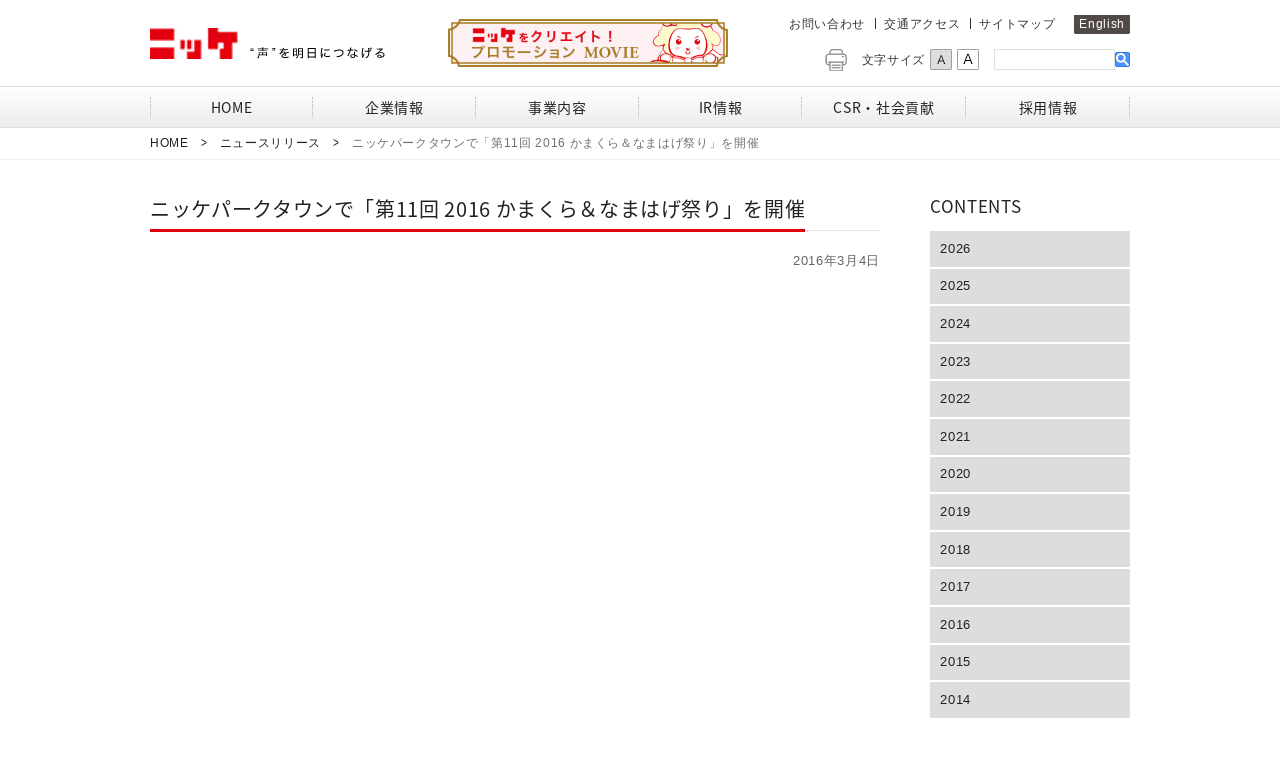

--- FILE ---
content_type: text/html; charset=UTF-8
request_url: https://www.nikke.co.jp/release/future/%E3%83%8B%E3%83%83%E3%82%B1%E3%83%91%E3%83%BC%E3%82%AF%E3%82%BF%E3%82%A6%E3%83%B3%E3%81%A7%E3%80%8C%E7%AC%AC11%E5%9B%9E-2016-%E3%81%8B%E3%81%BE%E3%81%8F%E3%82%89%EF%BC%86%E3%81%AA%E3%81%BE%E3%81%AF/
body_size: 43861
content:
<!DOCTYPE html>
<html lang="ja">

<head>
    <meta charset="UTF-8">
    <meta http-equiv="X-UA-Compatible" content="IE=edge">
    <title>ニッケグループ ｜ ニッケパークタウンで「第11回 2016 かまくら＆なまはげ祭り」を開催</title>
    <meta name="viewport" content="width=device-width, initial-scale=1.0">
    <meta name="format-detection" content="telephone=no,email=no">
    <!--[if lt IE 9]>
			<script src="/common/js/respond.min.js"></script>
			<script src="/common/js/html5shiv.min.js"></script>
		<![endif]-->
    <meta name="keywords" content="ニッケ,日本毛織,ニッケグループ,nikke group,羊毛,ウール,衣料繊維,資材,エンジニアリング,開発,コミュニティサービス,生活流通" />

<!-- WP SiteManager OGP Tags -->
<meta property="og:title" content="ニッケパークタウンで「第11回 2016 かまくら＆なまはげ祭り」を開催" />
<meta property="og:type" content="article" />
<meta property="og:url" content="https://www.nikke.co.jp/release/future/%e3%83%8b%e3%83%83%e3%82%b1%e3%83%91%e3%83%bc%e3%82%af%e3%82%bf%e3%82%a6%e3%83%b3%e3%81%a7%e3%80%8c%e7%ac%ac11%e5%9b%9e-2016-%e3%81%8b%e3%81%be%e3%81%8f%e3%82%89%ef%bc%86%e3%81%aa%e3%81%be%e3%81%af/" />
<meta property="og:site_name" content="ニッケグループ" />

<!-- WP SiteManager Twitter Cards Tags -->
<meta name="twitter:title" content="ニッケパークタウンで「第11回 2016 かまくら＆なまはげ祭り」を開催" />
<meta name="twitter:url" content="https://www.nikke.co.jp/release/future/%e3%83%8b%e3%83%83%e3%82%b1%e3%83%91%e3%83%bc%e3%82%af%e3%82%bf%e3%82%a6%e3%83%b3%e3%81%a7%e3%80%8c%e7%ac%ac11%e5%9b%9e-2016-%e3%81%8b%e3%81%be%e3%81%8f%e3%82%89%ef%bc%86%e3%81%aa%e3%81%be%e3%81%af/" />
<meta name="twitter:card" content="summary" />
<meta name='robots' content='max-image-preview:large' />
<link rel='stylesheet' id='wp-block-library-css' href='https://www.nikke.co.jp/admin/wp-includes/css/dist/block-library/style.min.css?ver=6.3.7' type='text/css' media='all' />
<style id='classic-theme-styles-inline-css' type='text/css'>
/*! This file is auto-generated */
.wp-block-button__link{color:#fff;background-color:#32373c;border-radius:9999px;box-shadow:none;text-decoration:none;padding:calc(.667em + 2px) calc(1.333em + 2px);font-size:1.125em}.wp-block-file__button{background:#32373c;color:#fff;text-decoration:none}
</style>
<style id='global-styles-inline-css' type='text/css'>
body{--wp--preset--color--black: #000000;--wp--preset--color--cyan-bluish-gray: #abb8c3;--wp--preset--color--white: #ffffff;--wp--preset--color--pale-pink: #f78da7;--wp--preset--color--vivid-red: #cf2e2e;--wp--preset--color--luminous-vivid-orange: #ff6900;--wp--preset--color--luminous-vivid-amber: #fcb900;--wp--preset--color--light-green-cyan: #7bdcb5;--wp--preset--color--vivid-green-cyan: #00d084;--wp--preset--color--pale-cyan-blue: #8ed1fc;--wp--preset--color--vivid-cyan-blue: #0693e3;--wp--preset--color--vivid-purple: #9b51e0;--wp--preset--gradient--vivid-cyan-blue-to-vivid-purple: linear-gradient(135deg,rgba(6,147,227,1) 0%,rgb(155,81,224) 100%);--wp--preset--gradient--light-green-cyan-to-vivid-green-cyan: linear-gradient(135deg,rgb(122,220,180) 0%,rgb(0,208,130) 100%);--wp--preset--gradient--luminous-vivid-amber-to-luminous-vivid-orange: linear-gradient(135deg,rgba(252,185,0,1) 0%,rgba(255,105,0,1) 100%);--wp--preset--gradient--luminous-vivid-orange-to-vivid-red: linear-gradient(135deg,rgba(255,105,0,1) 0%,rgb(207,46,46) 100%);--wp--preset--gradient--very-light-gray-to-cyan-bluish-gray: linear-gradient(135deg,rgb(238,238,238) 0%,rgb(169,184,195) 100%);--wp--preset--gradient--cool-to-warm-spectrum: linear-gradient(135deg,rgb(74,234,220) 0%,rgb(151,120,209) 20%,rgb(207,42,186) 40%,rgb(238,44,130) 60%,rgb(251,105,98) 80%,rgb(254,248,76) 100%);--wp--preset--gradient--blush-light-purple: linear-gradient(135deg,rgb(255,206,236) 0%,rgb(152,150,240) 100%);--wp--preset--gradient--blush-bordeaux: linear-gradient(135deg,rgb(254,205,165) 0%,rgb(254,45,45) 50%,rgb(107,0,62) 100%);--wp--preset--gradient--luminous-dusk: linear-gradient(135deg,rgb(255,203,112) 0%,rgb(199,81,192) 50%,rgb(65,88,208) 100%);--wp--preset--gradient--pale-ocean: linear-gradient(135deg,rgb(255,245,203) 0%,rgb(182,227,212) 50%,rgb(51,167,181) 100%);--wp--preset--gradient--electric-grass: linear-gradient(135deg,rgb(202,248,128) 0%,rgb(113,206,126) 100%);--wp--preset--gradient--midnight: linear-gradient(135deg,rgb(2,3,129) 0%,rgb(40,116,252) 100%);--wp--preset--font-size--small: 13px;--wp--preset--font-size--medium: 20px;--wp--preset--font-size--large: 36px;--wp--preset--font-size--x-large: 42px;--wp--preset--spacing--20: 0.44rem;--wp--preset--spacing--30: 0.67rem;--wp--preset--spacing--40: 1rem;--wp--preset--spacing--50: 1.5rem;--wp--preset--spacing--60: 2.25rem;--wp--preset--spacing--70: 3.38rem;--wp--preset--spacing--80: 5.06rem;--wp--preset--shadow--natural: 6px 6px 9px rgba(0, 0, 0, 0.2);--wp--preset--shadow--deep: 12px 12px 50px rgba(0, 0, 0, 0.4);--wp--preset--shadow--sharp: 6px 6px 0px rgba(0, 0, 0, 0.2);--wp--preset--shadow--outlined: 6px 6px 0px -3px rgba(255, 255, 255, 1), 6px 6px rgba(0, 0, 0, 1);--wp--preset--shadow--crisp: 6px 6px 0px rgba(0, 0, 0, 1);}:where(.is-layout-flex){gap: 0.5em;}:where(.is-layout-grid){gap: 0.5em;}body .is-layout-flow > .alignleft{float: left;margin-inline-start: 0;margin-inline-end: 2em;}body .is-layout-flow > .alignright{float: right;margin-inline-start: 2em;margin-inline-end: 0;}body .is-layout-flow > .aligncenter{margin-left: auto !important;margin-right: auto !important;}body .is-layout-constrained > .alignleft{float: left;margin-inline-start: 0;margin-inline-end: 2em;}body .is-layout-constrained > .alignright{float: right;margin-inline-start: 2em;margin-inline-end: 0;}body .is-layout-constrained > .aligncenter{margin-left: auto !important;margin-right: auto !important;}body .is-layout-constrained > :where(:not(.alignleft):not(.alignright):not(.alignfull)){max-width: var(--wp--style--global--content-size);margin-left: auto !important;margin-right: auto !important;}body .is-layout-constrained > .alignwide{max-width: var(--wp--style--global--wide-size);}body .is-layout-flex{display: flex;}body .is-layout-flex{flex-wrap: wrap;align-items: center;}body .is-layout-flex > *{margin: 0;}body .is-layout-grid{display: grid;}body .is-layout-grid > *{margin: 0;}:where(.wp-block-columns.is-layout-flex){gap: 2em;}:where(.wp-block-columns.is-layout-grid){gap: 2em;}:where(.wp-block-post-template.is-layout-flex){gap: 1.25em;}:where(.wp-block-post-template.is-layout-grid){gap: 1.25em;}.has-black-color{color: var(--wp--preset--color--black) !important;}.has-cyan-bluish-gray-color{color: var(--wp--preset--color--cyan-bluish-gray) !important;}.has-white-color{color: var(--wp--preset--color--white) !important;}.has-pale-pink-color{color: var(--wp--preset--color--pale-pink) !important;}.has-vivid-red-color{color: var(--wp--preset--color--vivid-red) !important;}.has-luminous-vivid-orange-color{color: var(--wp--preset--color--luminous-vivid-orange) !important;}.has-luminous-vivid-amber-color{color: var(--wp--preset--color--luminous-vivid-amber) !important;}.has-light-green-cyan-color{color: var(--wp--preset--color--light-green-cyan) !important;}.has-vivid-green-cyan-color{color: var(--wp--preset--color--vivid-green-cyan) !important;}.has-pale-cyan-blue-color{color: var(--wp--preset--color--pale-cyan-blue) !important;}.has-vivid-cyan-blue-color{color: var(--wp--preset--color--vivid-cyan-blue) !important;}.has-vivid-purple-color{color: var(--wp--preset--color--vivid-purple) !important;}.has-black-background-color{background-color: var(--wp--preset--color--black) !important;}.has-cyan-bluish-gray-background-color{background-color: var(--wp--preset--color--cyan-bluish-gray) !important;}.has-white-background-color{background-color: var(--wp--preset--color--white) !important;}.has-pale-pink-background-color{background-color: var(--wp--preset--color--pale-pink) !important;}.has-vivid-red-background-color{background-color: var(--wp--preset--color--vivid-red) !important;}.has-luminous-vivid-orange-background-color{background-color: var(--wp--preset--color--luminous-vivid-orange) !important;}.has-luminous-vivid-amber-background-color{background-color: var(--wp--preset--color--luminous-vivid-amber) !important;}.has-light-green-cyan-background-color{background-color: var(--wp--preset--color--light-green-cyan) !important;}.has-vivid-green-cyan-background-color{background-color: var(--wp--preset--color--vivid-green-cyan) !important;}.has-pale-cyan-blue-background-color{background-color: var(--wp--preset--color--pale-cyan-blue) !important;}.has-vivid-cyan-blue-background-color{background-color: var(--wp--preset--color--vivid-cyan-blue) !important;}.has-vivid-purple-background-color{background-color: var(--wp--preset--color--vivid-purple) !important;}.has-black-border-color{border-color: var(--wp--preset--color--black) !important;}.has-cyan-bluish-gray-border-color{border-color: var(--wp--preset--color--cyan-bluish-gray) !important;}.has-white-border-color{border-color: var(--wp--preset--color--white) !important;}.has-pale-pink-border-color{border-color: var(--wp--preset--color--pale-pink) !important;}.has-vivid-red-border-color{border-color: var(--wp--preset--color--vivid-red) !important;}.has-luminous-vivid-orange-border-color{border-color: var(--wp--preset--color--luminous-vivid-orange) !important;}.has-luminous-vivid-amber-border-color{border-color: var(--wp--preset--color--luminous-vivid-amber) !important;}.has-light-green-cyan-border-color{border-color: var(--wp--preset--color--light-green-cyan) !important;}.has-vivid-green-cyan-border-color{border-color: var(--wp--preset--color--vivid-green-cyan) !important;}.has-pale-cyan-blue-border-color{border-color: var(--wp--preset--color--pale-cyan-blue) !important;}.has-vivid-cyan-blue-border-color{border-color: var(--wp--preset--color--vivid-cyan-blue) !important;}.has-vivid-purple-border-color{border-color: var(--wp--preset--color--vivid-purple) !important;}.has-vivid-cyan-blue-to-vivid-purple-gradient-background{background: var(--wp--preset--gradient--vivid-cyan-blue-to-vivid-purple) !important;}.has-light-green-cyan-to-vivid-green-cyan-gradient-background{background: var(--wp--preset--gradient--light-green-cyan-to-vivid-green-cyan) !important;}.has-luminous-vivid-amber-to-luminous-vivid-orange-gradient-background{background: var(--wp--preset--gradient--luminous-vivid-amber-to-luminous-vivid-orange) !important;}.has-luminous-vivid-orange-to-vivid-red-gradient-background{background: var(--wp--preset--gradient--luminous-vivid-orange-to-vivid-red) !important;}.has-very-light-gray-to-cyan-bluish-gray-gradient-background{background: var(--wp--preset--gradient--very-light-gray-to-cyan-bluish-gray) !important;}.has-cool-to-warm-spectrum-gradient-background{background: var(--wp--preset--gradient--cool-to-warm-spectrum) !important;}.has-blush-light-purple-gradient-background{background: var(--wp--preset--gradient--blush-light-purple) !important;}.has-blush-bordeaux-gradient-background{background: var(--wp--preset--gradient--blush-bordeaux) !important;}.has-luminous-dusk-gradient-background{background: var(--wp--preset--gradient--luminous-dusk) !important;}.has-pale-ocean-gradient-background{background: var(--wp--preset--gradient--pale-ocean) !important;}.has-electric-grass-gradient-background{background: var(--wp--preset--gradient--electric-grass) !important;}.has-midnight-gradient-background{background: var(--wp--preset--gradient--midnight) !important;}.has-small-font-size{font-size: var(--wp--preset--font-size--small) !important;}.has-medium-font-size{font-size: var(--wp--preset--font-size--medium) !important;}.has-large-font-size{font-size: var(--wp--preset--font-size--large) !important;}.has-x-large-font-size{font-size: var(--wp--preset--font-size--x-large) !important;}
.wp-block-navigation a:where(:not(.wp-element-button)){color: inherit;}
:where(.wp-block-post-template.is-layout-flex){gap: 1.25em;}:where(.wp-block-post-template.is-layout-grid){gap: 1.25em;}
:where(.wp-block-columns.is-layout-flex){gap: 2em;}:where(.wp-block-columns.is-layout-grid){gap: 2em;}
.wp-block-pullquote{font-size: 1.5em;line-height: 1.6;}
</style>
<link rel="alternate" type="application/json+oembed" href="https://www.nikke.co.jp/wp-json/oembed/1.0/embed?url=https%3A%2F%2Fwww.nikke.co.jp%2Frelease%2Ffuture%2F%25e3%2583%258b%25e3%2583%2583%25e3%2582%25b1%25e3%2583%2591%25e3%2583%25bc%25e3%2582%25af%25e3%2582%25bf%25e3%2582%25a6%25e3%2583%25b3%25e3%2581%25a7%25e3%2580%258c%25e7%25ac%25ac11%25e5%259b%259e-2016-%25e3%2581%258b%25e3%2581%25be%25e3%2581%258f%25e3%2582%2589%25ef%25bc%2586%25e3%2581%25aa%25e3%2581%25be%25e3%2581%25af%2F" />
<link rel="alternate" type="text/xml+oembed" href="https://www.nikke.co.jp/wp-json/oembed/1.0/embed?url=https%3A%2F%2Fwww.nikke.co.jp%2Frelease%2Ffuture%2F%25e3%2583%258b%25e3%2583%2583%25e3%2582%25b1%25e3%2583%2591%25e3%2583%25bc%25e3%2582%25af%25e3%2582%25bf%25e3%2582%25a6%25e3%2583%25b3%25e3%2581%25a7%25e3%2580%258c%25e7%25ac%25ac11%25e5%259b%259e-2016-%25e3%2581%258b%25e3%2581%25be%25e3%2581%258f%25e3%2582%2589%25ef%25bc%2586%25e3%2581%25aa%25e3%2581%25be%25e3%2581%25af%2F&#038;format=xml" />
<link rel="canonical" href="https://www.nikke.co.jp/release/future/%e3%83%8b%e3%83%83%e3%82%b1%e3%83%91%e3%83%bc%e3%82%af%e3%82%bf%e3%82%a6%e3%83%b3%e3%81%a7%e3%80%8c%e7%ac%ac11%e5%9b%9e-2016-%e3%81%8b%e3%81%be%e3%81%8f%e3%82%89%ef%bc%86%e3%81%aa%e3%81%be%e3%81%af/" />
<link rel="icon" href="https://www.nikke.co.jp/admin/wp-content/uploads/2021/11/cropped-favicon-32x32.png" sizes="32x32" />
<link rel="icon" href="https://www.nikke.co.jp/admin/wp-content/uploads/2021/11/cropped-favicon-192x192.png" sizes="192x192" />
<link rel="apple-touch-icon" href="https://www.nikke.co.jp/admin/wp-content/uploads/2021/11/cropped-favicon-180x180.png" />
<meta name="msapplication-TileImage" content="https://www.nikke.co.jp/admin/wp-content/uploads/2021/11/cropped-favicon-270x270.png" />
    <link href="https://www.nikke.co.jp/common/css/common.css" rel="stylesheet" media="all">
    <link href="https://www.nikke.co.jp/common/css/magnific-popup.css" rel="stylesheet">
    <link rel="shortcut icon" href="http://www.nikke.co.jp/admin/wp-content/uploads/2020/11/favicon.ico">
    <script>
        (function(i, s, o, g, r, a, m) {
            i['GoogleAnalyticsObject'] = r;
            i[r] = i[r] || function() {
                (i[r].q = i[r].q || []).push(arguments)
            }, i[r].l = 1 * new
            Date();
            a = s.createElement(o),
                m = s.getElementsByTagName(o)[0];
            a.async = 1;
            a.src = g;
            m.parentNode.insertBefore(a, m)
        })(window, document, 'script', 'https://www.google-analytics.com/analytics.js', 'ga');

        ga('create', 'UA-23955103-1', 'auto');
        ga('send', 'pageview');

    </script>
</head>
<body>
    <div id="container">
        <header id="g_header">
            <div class="container">
                <div class="g_header_inner">
                    <h1 id="site_id"><a href="https://www.nikke.co.jp"><img src="https://www.nikke.co.jp/common/img/site_id.jpg" alt="ニッケ ”声”を明日につなげる"></a>
                        <a href="https://www.nikke.co.jp/common/movie/" class="popup_movie"><img src="https://www.nikke.co.jp/common/img/btn_120th_movie.png" alt="ニッケをクリエイト！ プロモーション MOVIE"></a>
                    </h1>
                    <nav id="nav_sp"><a id="panel-btn" href="#nav__global"><span id="panel-btn-icon"></span>
                            <div class="panel-btn-text">menu</div>
                        </a></nav>
                    <div class="header_right">
                        <div id="navUtilities">
                            <ul class="list_utilities">
                                <li><a href="https://www.nikke.co.jp/contact/">お問い合わせ</a></li>
                                <li><a href="https://www.nikke.co.jp/access/index.html">交通アクセス</a></li>
                                <li><a href="https://www.nikke.co.jp/sitemap/index.html">サイトマップ</a></li>
                                <li class="english"><a href="http://www.nikke.co.jp/english/" target="_blank">English</a></li>
                            </ul>
                        </div>

                        <div class="nav_user_operation">
                            <div id="btnPrint"><img src="https://www.nikke.co.jp/common/img/printer.gif" alt="印刷"></div>
                            <div id="btnChangeFontSize">文字サイズ<img id="fontSizeM" class="font_size" src="https://www.nikke.co.jp/common/img/s_txt_on.gif" alt="文字サイズ：小"><img id="fontSizeL" class="font_size" src="https://www.nikke.co.jp/common/img/l_txt.gif" alt="文字サイズ：大"></div>
                            <div id="boxSearch">
                                <script>
                                    (function() {
                                        var cx = '000520492045816695825:i38ga7khyjs';
                                        var gcse = document.createElement('script');
                                        gcse.type = 'text/javascript';
                                        gcse.async = true;
                                        gcse.src = 'https://cse.google.com/cse.js?cx=' + cx;
                                        var s = document.getElementsByTagName('script')[0];
                                        s.parentNode.insertBefore(gcse, s);
                                    })();

                                </script>
                                <gcse:search></gcse:search>
                            </div>
                        </div>
                    </div><!-- .header_right -->
                </div><!-- .g_header_inner -->
            </div><!-- .container -->

            <div class="wrap_g_navi">
                <div class="container">
                    <nav id="g_navi">
                        <ul class="g_navi_inner">
                            <li class="home"><a href="https://www.nikke.co.jp"><span>HOME</span></a></li>
                            <li class="corporate">
                                <a href="https://www.nikke.co.jp/corporate/index.html"><span>企業情報</span></a>
                                <div class="wrap_g_navi_child">
                                    <a class="ttl_g_navi_child" href="https://www.nikke.co.jp/corporate/index.html">企業情報</a>
                                    <ul class="g_navi_child">
                                        <li><a href="https://www.nikke.co.jp/corporate/message/index.html"><img src="https://www.nikke.co.jp/common/img/navi_corporate01.jpg" alt=""><span>トップメッセージ</span></a></li>
                                        <li><a href="https://www.nikke.co.jp/corporate/principles/index.html"><img src="https://www.nikke.co.jp/common/img/navi_corporate02.jpg" alt=""><span>経営方針</span></a></li>
                                        <li><a href="https://www.nikke.co.jp/corporate/philosophy/index.html"><img src="https://www.nikke.co.jp/common/img/navi_corporate03.jpg" alt=""><span>コーポレート<br class="br-md-none">ブランド</span></a></li>
                                        <li><a href="https://www.nikke.co.jp/corporate/vision/index.html"><img src="https://www.nikke.co.jp/common/img/navi_corporate04.jpg" alt=""><span>中長期ビジョン</span></a></li>
                                        <li><a href="https://www.nikke.co.jp/corporate/about/index.html"><img src="https://www.nikke.co.jp/common/img/navi_corporate05.jpg" alt=""><span>会社概要</span></a></li>
                                        <li><a href="https://www.nikke.co.jp/corporate/organize/index.html"><img src="https://www.nikke.co.jp/common/img/navi_corporate06.jpg" alt=""><span>組織体制</span></a></li>
                                        <li><a href="https://www.nikke.co.jp/corporate/history/index.html"><img src="https://www.nikke.co.jp/common/img/navi_corporate07.jpg" alt=""><span>沿革</span></a></li>
                                        <li><a href="https://www.nikke.co.jp/corporate/base/index.html"><img src="https://www.nikke.co.jp/common/img/navi_corporate08.jpg" alt=""><span>事業拠点</span></a></li>
                                        <li class="txt_menu"><a href="https://www.nikke.co.jp/corporate/link/index.html"><span>関連会社リンク</span></a></li>
                                        <li class="img_menu"><a href="https://www.nikke.co.jp/corporate/wooln/index.html"><img src="https://www.nikke.co.jp/common/img/navi_corporate09.jpg" alt="う～るん"></a></li>
                                    </ul>
                                </div>
                            </li>
                            <li class="business">
                                <a href="https://www.nikke.co.jp/business/index.html"><span>事業内容</span></a>
                                <div class="wrap_g_navi_child">
                                    <a class="ttl_g_navi_child" href="https://www.nikke.co.jp/business/index.html">事業内容</a>
                                    <ul class="g_navi_child">
                                        <li><a href="https://www.nikke.co.jp/business/Lines_1/index.html"><img src="https://www.nikke.co.jp/common/img/navi_business01.jpg" alt=""><span>衣料繊維事業</span></a></li>
                                        <li><a href="https://www.nikke.co.jp/business/Lines_2/index.html"><img src="https://www.nikke.co.jp/common/img/navi_business02.jpg" alt=""><span>産業機材事業</span></a></li>
                                        <li><a href="https://www.nikke.co.jp/business/Lines_3/index.html"><img src="https://www.nikke.co.jp/common/img/navi_business03.jpg" alt=""><span>人とみらい開発事業</span></a></li>
                                        <li><a href="https://www.nikke.co.jp/business/Lines_4/index.html"><img src="https://www.nikke.co.jp/common/img/navi_business04.jpg" alt=""><span>生活流通事業</span></a></li>
                                    </ul>
                                </div>
                            </li>
                            <li class="ir">
                                <a href="https://www.nikke.co.jp/investor/"><span>IR情報</span></a>
                                <div class="wrap_g_navi_child">
                                    <a class="ttl_g_navi_child" href="https://www.nikke.co.jp/investor/">IR情報</a>
                                    <ul class="g_navi_child layer_menu">
                                        <li>
                                            <a class="ttl_layer_navi_child" href="https://www.nikke.co.jp/investor/footprint/index.html">個人投資家の皆さまへ</a>
                                            <ul class="layer_navi_child">
                                                <li><a href="https://www.nikke.co.jp/investor/individual/index.html">会社説明会（動画）</a></li>
												<li><a href="https://www.nikke.co.jp/business/">どのような事業があるの？</a></li>
												<li><a href="https://www.nikke.co.jp/investor/financial/index.html">最近の業績はどうですか？</a></li>
												<li><a href="https://www.nikke.co.jp/investor/stockholder/index.html">株主優待制度はありますか？</a></li>
												<li><a href="https://www.nikke.co.jp/investor/dividends/index.html">配当はどうですか？</a></li>
												<li><a href="https://www.nikke.co.jp/csr/">地域や社会への貢献は？</a></li>
                                            </ul>
                                        </li>
                                        <li>
                                            <span class="ttl_layer_navi_child no_link">財務情報</span>
                                            <ul class="layer_navi_child">
                                                <li><a href="https://www.nikke.co.jp/investor/financial/index.html">財務ハイライト</a></li>
                                            </ul>
                                        </li>
                                        <li>
                                            <span class="ttl_layer_navi_child no_link">IRライブラリ</span>
                                            <ul class="layer_navi_child">
                                                <li><a href="https://www.nikke.co.jp/investor/settlement/index.html">決算短信</a></li>
                                                <li><a href="https://www.nikke.co.jp/investor/publicity/index.html">決算説明資料</a></li>
                                                <li><a href="https://www.nikke.co.jp/investor/report/index.html">有価証券報告書</a></li>
                                                <li><a href="https://www.nikke.co.jp/investor/enterprise/index.html">ニッケレポート</a></li>
                                                <li><a href="https://www.nikke.co.jp/investor/data/index.html">株主総会</a></li>
                                                <li><a href="https://www.nikke.co.jp/investor/grpkoukoku/index.html">グループ会社決算公告</a></li>
                                                <li><a href="https://www.nikke.co.jp/investor/integration_report/index.html">統合報告書</a></li>
                                            </ul>
                                        </li>
                                        <li>
                                            <span class="ttl_layer_navi_child no_link">株式情報</span>
                                            <ul class="layer_navi_child">
                                                <li><a href="https://www.nikke.co.jp/investor/calendar/index.html">IRカレンダー</a></li>
                                                <li><a href="https://www.nikke.co.jp/investor/dividends/index.html">株主還元・配当</a></li>
                                                <li><a href="https://www.nikke.co.jp/investor/stocks/index.html">株主構成・株式の取扱い</a></li>
                                                <li><a href="https://www.nikke.co.jp/investor/koukoku/index.html">電子公告</a></li>
                                                <li><a href="https://www.nikke.co.jp/investor/computerized/index.html">株券電子化について</a></li>
                                            </ul>
                                        </li>
                                        <li>
                                            <span class="ttl_layer_navi_child no_link">株主情報</span>
                                            <ul class="layer_navi_child">
                                                <li><a href="https://www.nikke.co.jp/investor/stockholder/index.html">株主優待制度</a></li>
                                            </ul>
                                        </li>
                                        <li><a class="ttl_layer_navi_child" href="https://www.nikke.co.jp/investor/release/">IRニュース</a></li>
                                    </ul>
                                </div>
                            </li>
                            <li class="csr">
                                <a href="https://www.nikke.co.jp/csr/"><span>CSR・社会貢献</span></a>
                                <div class="wrap_g_navi_child">
                                    <a class="ttl_g_navi_child" href="https://www.nikke.co.jp/csr/">CSR・社会貢献</a>
                                    <ul class="g_navi_child layer_menu">
                                        <li><span class="ttl_layer_navi_child no_link">コミットメント</span>
                                            <ul class="layer_navi_child">
                                                <li><a href="https://www.nikke.co.jp/corporate/message/index.html">ニッケグループ代表よりご挨拶</a></li>
                                            </ul>
                                        </li>
                                        <li>
                                            <span class="ttl_layer_navi_child no_link">企業倫理</span>
                                            <ul class="layer_navi_child">
                                                <li><a href="https://www.nikke.co.jp/csr/ethics/rinrikihan.html">企業倫理規範について</a></li>
                                                <li><a href="https://www.nikke.co.jp/csr/ethics/koudoukijun.html">企業行動基準について</a></li>
                                            </ul>
                                        </li>
                                        <li>
                                            <a class="ttl_layer_navi_child" href="https://www.nikke.co.jp/csr/ecology/index.html">環境活動</a>
                                            <ul class="layer_navi_child">
                                                <li><a href="https://www.nikke.co.jp/csr/ecology/report.html">環境データ集</a></li>
                                                <li><a href="https://www.nikke.co.jp/csr/ecology/tcfd.html">TCFD提言に基づく情報開示</a></li>
                                            </ul>
                                        </li>
                                        <li>
                                            <a class="ttl_layer_navi_child" href="https://www.nikke.co.jp/csr/culture/index.html">社会・地域貢献</a>
                                            <ul class="layer_navi_child">
                                                
                                                <li><a href="https://www.nikke.co.jp/csr/culture/marathon/index.html">加古川マラソン大会</a></li>
                                                <li><a href="https://www.nikke.co.jp/csr/culture/green/index.html">ニッケ鎮守の杜</a></li>
                                                <li><a href="https://www.nikke.co.jp/csr/culture/gellery/index.html">ギャラリーらふと</a></li>
                                                <li><a href="https://www.nikke.co.jp/csr/culture/craft/index.html">工房からの風</a></li>
                                                <li><a href="https://nikke-edu.org/" target="_blank">教育支援</a></li>
                                            </ul>
                                        </li>
                                        <li><a class="ttl_layer_navi_child" href="https://www.nikke.co.jp/csr/human-rights-policy/index.html">人権方針</a></li>
                                        <li><a class="ttl_layer_navi_child" href="https://www.nikke.co.jp/csr/declaration/index.html">責任ある企業行動実施宣言</a>
                                            <ul class="layer_navi_child">
                                                <li><a href="https://www.nikke.co.jp/csr/declaration/csr_chotatsu.html">CSR 調達ガイドライン</a></li>
                                            </ul>
                                        </li>
										<li><a class="ttl_layer_navi_child" href="https://www.nikke.co.jp/csr/health/index.html">健康経営</a></li>
                                        <li><a class="ttl_layer_navi_child" href="https://www.nikke.co.jp/csr/sdgs/index.html">ニッケグループ × SDGs</a></li>
                                    </ul>
                                </div>
                            </li>
                            <li class="recruit">
                                <a href="https://www.nikke.co.jp/recruit/index.html" target="_blank" rel="noopener"><span>採用情報</span></a>
                                <!--<div class="wrap_g_navi_child">
										<a class="ttl_g_navi_child" href="https://www.nikke.co.jp/recruit/index.html"><span>採用情報</span></a>
										<ul class="g_navi_child layer_menu">
											<li><a href="https://www.nikke.co.jp/recruit/vision/index.html"><img src="https://www.nikke.co.jp/common/img/navi_recruit01.jpg" alt=""><span>人財ビジョン</span></a></li>
											<li><a href="https://www.nikke.co.jp/recruit/new/index.html"><img src="https://www.nikke.co.jp/common/img/navi_recruit02.jpg" alt=""><span>新卒採用情報</span></a></li>
											<li><a href="https://www.nikke.co.jp/recruit/career/index.html"><img src="https://www.nikke.co.jp/common/img/navi_recruit03.jpg" alt=""><span>キャリア・第二新卒採用</span></a></li>
											<li><a href="https://www.nikke.co.jp/recruit/faq/index.html"><img src="https://www.nikke.co.jp/common/img/navi_recruit04.jpg" alt=""><span>採用Q&amp;A</span></a></li>
										</ul>
									</div>-->
                            </li>
                        </ul>
                    </nav>
                </div>
            </div>
        </header><!-- / #g_header -->

<div class="wrap_pan">
	<div class="container">
		<div id="breadcrumbs">
			<ul class="bread_crumb">
	<li class="level-1 top"><a href="https://www.nikke.co.jp/">Home</a></li>
	<li class="level-2 sub"><a href="https://www.nikke.co.jp/release/">ニュースリリース</a></li>
	<li class="level-3 sub tail current">ニッケパークタウンで「第11回 2016 かまくら＆なまはげ祭り」を開催</li>
</ul>
		</div>
	</div>
</div>

<main id="maincontent" class="article_news">
	<div class="container">
		<div class="left_clm">
			<div class="clm_wrapper">
				<article class="article_inner">
										<h1 class="ttl_contents"><span>ニッケパークタウンで「第11回 2016 かまくら＆なまはげ祭り」を開催</span></h1>
					<div class="detail">
						<p class="date">2016年3月4日</p>
						<div class="imgs">
													</div>

						
						<div class="list_imgs">
																				</div>
											</div>
				</article>
			</div><!--.clm_wrapper-->
			<!-- InstanceEndEditable -->
		</div><!-- .left_clm -->

		<aside class="right_clm">
			<div class="clm_wrapper">
				<p class="content">バックナンバー</p>
				<ul id="l_navi">
						<li><a href='https://www.nikke.co.jp/release/2026/'>2026</a></li>
	<li><a href='https://www.nikke.co.jp/release/2025/'>2025</a></li>
	<li><a href='https://www.nikke.co.jp/release/2024/'>2024</a></li>
	<li><a href='https://www.nikke.co.jp/release/2023/'>2023</a></li>
	<li><a href='https://www.nikke.co.jp/release/2022/'>2022</a></li>
	<li><a href='https://www.nikke.co.jp/release/2021/'>2021</a></li>
	<li><a href='https://www.nikke.co.jp/release/2020/'>2020</a></li>
	<li><a href='https://www.nikke.co.jp/release/2019/'>2019</a></li>
	<li><a href='https://www.nikke.co.jp/release/2018/'>2018</a></li>
	<li><a href='https://www.nikke.co.jp/release/2017/'>2017</a></li>
	<li><a href='https://www.nikke.co.jp/release/2016/'>2016</a></li>
	<li><a href='https://www.nikke.co.jp/release/2015/'>2015</a></li>
	<li><a href='https://www.nikke.co.jp/release/2014/'>2014</a></li>
	<li><a href='https://www.nikke.co.jp/release/2013/'>2013</a></li>
				</ul>
			</div><!--.clm_wrapper-->
		</aside><!-- .right_clm -->
	</div><!-- .container -->
</main><!-- #maincontent -->
</div><!-- #container -->
<p class="pagetop"><a href="#container">ページトップへ</a></p>
<footer id="g_footer">
	<div class="g_footer_inner">
		<div class="container">
			<ul class="g_footer_navi">
				<li>
					<div class="g_footer_navi_parent"><a href="https://www.nikke.co.jp/corporate/index.html">企業情報</a></div>
					<ul class="g_footer_navi_child">
						<li><a href="https://www.nikke.co.jp/corporate/message/index.html">トップメッセージ</a></li>
						<li><a href="https://www.nikke.co.jp/corporate/principles/index.html">経営方針</a></li>
						<li><a href="https://www.nikke.co.jp/corporate/philosophy/index.html">コーポレートブランド</a></li>
						<li><a href="https://www.nikke.co.jp/corporate/vision/index.html">中長期ビジョン</a></li>
						<li><a href="https://www.nikke.co.jp/corporate/about/index.html">会社概要</a></li>
						<li><a href="https://www.nikke.co.jp/corporate/organize/index.html">組織体制</a></li>
						<li><a href="https://www.nikke.co.jp/corporate/history/index.html">沿革</a></li>
						<li><a href="https://www.nikke.co.jp/corporate/base/index.html">事業拠点</a></li>
						<li><a href="https://www.nikke.co.jp/corporate/link/index.html">関連会社リンク</a></li>
						<li><a href="https://www.nikke.co.jp/corporate/wooln/index.html">う～るん</a></li>
					</ul>
				</li>
				<li>
					<div class="g_footer_navi_parent"><a href="https://www.nikke.co.jp/business/index.html">事業内容</a></div>
					<ul class="g_footer_navi_child">
						<li><a href="https://www.nikke.co.jp/business/Lines_1/index.html">衣料繊維事業</a></li>
						<li><a href="https://www.nikke.co.jp/business/Lines_2/index.html">産業機材事業</a></li>
						<li><a href="https://www.nikke.co.jp/business/Lines_3/index.html">人とみらい開発事業</a></li>
						<li><a href="https://www.nikke.co.jp/business/Lines_4/index.html">生活流通事業</a></li>
					</ul>
				</li>
				<li>
					<div class="g_footer_navi_parent"><a href="https://www.nikke.co.jp/investor/">IR情報</a></div>
					<ul class="g_footer_navi_child">
						<li><a href="https://www.nikke.co.jp/investor/footprint/index.html">個人投資家の皆さまへ</a></li>
						<li><a href="https://www.nikke.co.jp/investor/financial/index.html">財務ハイライト</a></li>
						<li><a href="https://www.nikke.co.jp/investor/settlement/index.html">決算短信</a></li>
						<li><a href="https://www.nikke.co.jp/investor/publicity/index.html">決算説明資料</a></li>
						<li><a href="https://www.nikke.co.jp/investor/report/index.html">有価証券報告書</a></li>
						<li><a href="https://www.nikke.co.jp/investor/enterprise/index.html">ニッケレポート</a></li>
						<li><a href="https://www.nikke.co.jp/investor/data/index.html">株主総会</a></li>
						<li><a href="https://www.nikke.co.jp/investor/grpkoukoku/index.html">グループ会社決算公告</a></li>
						<li><a href="https://www.nikke.co.jp/investor/integration_report/index.html">統合報告書</a></li>
						<li><a href="https://www.nikke.co.jp/investor/calendar/index.html">IRカレンダー</a></li>
						<li><a href="https://www.nikke.co.jp/investor/dividends/index.html">株主還元・配当</a></li>
						<li><a href="https://www.nikke.co.jp/investor/stocks/index.html">株主構成・株式の取扱い</a></li>
						<li><a href="https://www.nikke.co.jp/investor/koukoku/index.html">電子公告</a></li>
						<li><a href="https://www.nikke.co.jp/investor/computerized/index.html">株券電子化について</a></li>
						<li><a href="https://www.nikke.co.jp/investor/stockholder/index.html">株主優待制度</a></li>
						<li><a href="https://www.nikke.co.jp/investor/release/">IRニュース一覧</a></li>
					</ul>
				</li>
				<li>
					<div class="g_footer_navi_parent"><a href="https://www.nikke.co.jp/csr/">CSR・社会貢献</a></div>
					<ul class="g_footer_navi_child">
						<li><a href="https://www.nikke.co.jp/csr/ethics/rinrikihan.html">企業倫理</a></li>
						<li><a href="https://www.nikke.co.jp/csr/human-rights-policy/index.html">人権方針</a></li>
						<li><a href="https://www.nikke.co.jp/csr/declaration/index.html">責任ある企業行動実施宣言</a></li>
						<li><a href="https://www.nikke.co.jp/csr/health/index.html">健康経営</a></li>
						<li><a href="https://www.nikke.co.jp/csr/sdgs/index.html">ニッケグループ × SDGs</a></li>
						<li><a href="https://www.nikke.co.jp/csr/ecology/index.html">環境活動</a></li>
						<li><a href="https://www.nikke.co.jp/csr/culture/index.html">社会・地域貢献</a></li> 
					</ul>
				</li>
				<li>
					<div class="g_footer_navi_parent"><a href="https://www.nikke.co.jp/recruit/index.html" target="_blank" rel="noopener">採用情報</a></div>
					<!--<ul class="g_footer_navi_child">
						<li><a href="https://www.nikke.co.jp/recruit/vision/index.html">人財ビジョン</a></li>
						<li><a href="https://www.nikke.co.jp/recruit/new/index.html">新卒採用情報</a></li>
						<li><a href="https://www.nikke.co.jp/recruit/career/index.html">キャリア・第二新卒採用</a></li>
						<li><a href="https://www.nikke.co.jp/recruit/faq/index.html">採用Q&amp;A</a></li>
					</ul>-->
				</li>
			</ul><!-- .g_footer_navi -->
			<div class="footer_info">
				<strong class="ttl_footer_info">ご案内</strong>
				<ul class="list_bnr">
					<li><a href="https://www.nikke.co.jp/corporate/wooln/index.html"><img class="img-responsive" src="https://www.nikke.co.jp/common/img/bnr_wooln.jpg" alt="ニッケグループのマスコットシープ「うーるん」"></a></li>
					<li class="bnr_x">
						<a href="https://x.com/nikke_woolen" target="_blank"><img class="img-responsive" src="https://www.nikke.co.jp/common/img/bnr_x.png" alt="ニッケグループ公式Xアカウント"></a>
						<div class="x-like" data-href="http://www.nikke.co.jp/" data-layout="button_count" data-action="like" data-size="small" data-show-faces="false" data-share="true"></div>
					</li>
				</ul>
			</div>
		</div><!-- .container -->
	</div><!-- .g_footer_inner -->
	<div class="container">
		<ul class="nav_footer_list">
			<li><a href="https://www.nikke.co.jp/contact/">お問い合わせ</a></li>
			<li><a href="https://www.nikke.co.jp/privacy/index.html">個人情報の取り扱いについて</a></li>
			<li><a href="https://www.nikke.co.jp/privacy/policy.html">プライバシーポリシー</a></li>
			<li><a href="https://www.nikke.co.jp/privacy/socialmedia.html">ソーシャルメディア利用規約</a></li>
			<li><a href="https://www.nikke.co.jp/sitemap/index.html">サイトマップ</a></li>
		</ul>
	</div><!-- .container -->
	<div class="copy_box">
		<small>Copyright &copy; THE JAPAN WOOL TEXTILE CO.,LTD.<br class="br-sm-none"> All Rights Reserved.</small>
	</div>
</footer>
<!--[if lt IE 9]>
	<script src="//ajax.googleapis.com/ajax/libs/jquery/1.11.3/jquery.min.js"></script>
	<script>window.jQuery || document.write("<script src='/common/js/jquery-1.11.3.min.js'><\/script>")</script>
	<script src="/common/js/flexibility.js"></script>
<![endif]-->
<!--[if gte IE 9]><!-->
<script src="//ajax.googleapis.com/ajax/libs/jquery/2.2.3/jquery.min.js"></script>
<script>
	window.jQuery || document.write("<script src='/common/js/jquery-2.2.3.min.js'><\/script>")
</script>
<!--<![endif]-->
<script src="https://www.nikke.co.jp/common/js/jquery.libs.js"></script>
<script src="https://www.nikke.co.jp/common/js/libs/jquery.magnific-popup.min.js"></script>
<script type="text/javascript">
	$(document).ready(function() {
		$('.popup_movie').magnificPopup({
			type: 'iframe',
			mainClass: 'mfp-fade',
			removalDelay: 160,
			preloader: false,
			fixedContentPos: false
		});
	});
</script>
	<script>
		$(function() {
			$('.detail table').wrap('<div class="box_table_scroll"></div>');
		});
	</script>
<div id="fb-root"></div>
</body>

</html>

--- FILE ---
content_type: text/css
request_url: https://www.nikke.co.jp/common/css/common.css
body_size: 143984
content:
@charset "UTF-8";
@import url(//fonts.googleapis.com/earlyaccess/notosansjapanese.css);
html, body, div, span, object, iframe, h1, h2, h3, h4, h5, h6, p, blockquote, pre, abbr, address, cite, code, del, dfn, em, img, ins, kbd, q, samp, small, strong, sub, sup, var, b, i, dl, dt, dd, ol, ul, li, fieldset, form, label, legend, table, caption, tbody, tfoot, thead, tr, th, td, article, aside, canvas, details, figcaption, figure, footer, header, hgroup, main, menu, nav, section, summary, time, mark, audio, video {
  margin: 0;
  padding: 0;
  border: 0;
  outline: 0;
  font-size: 100%;
  vertical-align: baseline;
  background: transparent;
  font-style: normal;
  font-weight: normal; }

article, aside, details, figcaption, figure, footer, header, hgroup, main, menu, nav, section {
  display: block; }

img {
  vertical-align: bottom; }

ul, ol {
  list-style: none; }

blockquote, q {
  quotes: none; }

blockquote:before, blockquote:after, q:before, q:after {
  content: none; }

a {
  margin: 0;
  padding: 0;
  vertical-align: baseline;
  background: transparent; }

ins {
  background-color: #ff9;
  color: #000;
  text-decoration: none; }

mark {
  background-color: #ff9;
  color: #000;
  font-style: italic;
  font-weight: bold; }

del {
  text-decoration: line-through; }

abbr[title], dfn[title] {
  border-bottom: 1px dotted;
  cursor: help; }

table {
  border-collapse: collapse;
  border-spacing: 0; }

caption, th, td {
  text-align: left;
  font-weight: normal; }

hr {
  display: block;
  height: 1px;
  border: 0;
  border-top: 1px solid #ccc;
  margin: 1em 0;
  padding: 0; }

input, select {
  vertical-align: middle;
  border: 1px solid #ddd; }

address {
  font-style: normal; }

/* form */
button, fieldset, form, input, label, legend, select, textarea {
  font-family: inherit;
  font-style: inherit;
  font-weight: inherit;
  margin: 0;
  padding: 0;
  vertical-align: baseline; }

/* 事業別カラー */
* {
  -webkit-box-sizing: border-box;
  -moz-box-sizing: border-box;
  box-sizing: border-box; }

*:before,
*:after {
  -webkit-box-sizing: border-box;
  -moz-box-sizing: border-box;
  box-sizing: border-box; }

html {
  -webkit-tap-highlight-color: rgba(0, 0, 0, 0); }

.img-responsive {
  display: block;
  max-width: 100%;
  height: auto;
  margin: auto; }

.container {
  margin-right: auto;
  margin-left: auto;
  padding-left: 15px;
  padding-right: 15px; }

.container-fluid {
  margin-right: auto;
  margin-left: auto;
  padding-left: 15px;
  padding-right: 15px; }

.row {
  margin-left: -15px;
  margin-right: -15px; }

.clearfix:before,
.clearfix:after,
.container:before,
.container:after,
.container-fluid:before,
.container-fluid:after,
.row:before,
.row:after {
  content: " ";
  display: table; }

.clearfix:after,
.container:after,
.container-fluid:after,
.row:after {
  clear: both; }

.center-block {
  display: block;
  margin-left: auto;
  margin-right: auto; }

.pull-right {
  float: right !important; }

.pull-left {
  float: left !important; }

/* ========================================
containerの幅を変更
======================================== */
@media (min-width: 768px) {
  .container {
    width: 100%; } }
@media (min-width: 992px) {
  .container {
    width: 100%; } }
.container {
  max-width: 1010px; }

/* ========================================
間隔を70pxに拡張
======================================== */
/*
.container{
padding-left: 35px;
padding-right: 35px;
}
*/
.row-70 {
  overflow: hidden;
  margin-left: -35px;
  margin-right: -35px; }
  .row-70 > [class^="col-"], .row-70 > [class*=" col-"] {
    padding-left: 35px;
    padding-right: 35px; }

/* ========================================
間隔を50pxに拡張
======================================== */
/*
.container{
padding-left: 25px;
padding-right: 25px;
}
*/
.row-50 {
  overflow: hidden;
  margin-left: -25px;
  margin-right: -25px; }
  .row-50 > [class^="col-"], .row-50 > [class*=" col-"] {
    padding-left: 25px;
    padding-right: 25px; }

/* ========================================
間隔を40pxに拡張
======================================== */
/*
.container{
	padding-left: 20px;
	padding-right: 20px;
}
*/
.row-40 {
  margin-left: -20px;
  margin-right: -20px; }
  .row-40 > [class^="col-"], .row-40 > [class*=" col-"] {
    padding-left: 20px;
    padding-right: 20px; }

/* ========================================
間隔を20pxに縮小
======================================== */
/*
.container{
	padding-left: 10px;
	padding-right: 10px;
}
*/
.row-20 {
  margin-left: -10px;
  margin-right: -10px; }
  .row-20 > [class^="col-"], .row-20 > [class*=" col-"] {
    padding-left: 10px;
    padding-right: 10px; }

/* ========================================
間隔を10pxに縮小
======================================== */
/*
.container{
	padding-left: 5px;
	padding-right: 5px;
}
*/
.row-10 {
  margin-left: -5px;
  margin-right: -5px; }
  .row-10 > [class^="col-"], .row-10 > [class*=" col-"] {
    padding-left: 5px;
    padding-right: 5px; }

/* ========================================
間隔を0に
======================================== */
/*
.container{
	padding-left: 0;
	padding-right: 0;
}
*/
.row-0 {
  margin-left: 0;
  margin-right: 0; }
  .row-0 > [class^="col-"], .row-0 > [class*=" col-"] {
    padding-left: 0;
    padding-right: 0; }

/* ========================================
pull-left
======================================== */
@media only screen and (min-width: 480px), print {
  .pull-xs−left {
    float: left !important; }
    .pull-xs−left + [class^="col-"] .img-responsive, .pull-xs−left [class*=" col-"] .img-responsive {
      width: 100%; } }
@media only screen and (min-width: 768px), print {
  .pull-sm−left {
    float: left !important; }
    .pull-sm−left + [class^="col-"] .img-responsive, .pull-sm−left [class*=" col-"] .img-responsive {
      width: 100%; } }
@media only screen and (min-width: 1010px), print {
  .pull-md−left {
    float: left !important; }
    .pull-md−left + [class^="col-"] .img-responsive, .pull-md−left [class*=" col-"] .img-responsive {
      width: 100%; } }
@media only screen and (min-width: 1200px) {
  .pull-lg−left {
    float: left !important; }
    .pull-lg−left + [class^="col-"] .img-responsive, .pull-lg−left [class*=" col-"] .img-responsive {
      width: 100%; } }
/* ========================================
pull-right
======================================== */
@media only screen and (min-width: 480px), print {
  .pull-xs−right {
    float: right !important; }
    .pull-xs−right + [class^="col-"] .img-responsive, .pull-xs−right [class*=" col-"] .img-responsive {
      width: 100%; } }
@media only screen and (min-width: 768px), print {
  .pull-sm−right {
    float: right !important; }
    .pull-sm−right + [class^="col-"] .img-responsive, .pull-sm−right [class*=" col-"] .img-responsive {
      width: 100%; } }
@media only screen and (min-width: 1010px), print {
  .pull-md−right {
    float: right !important; }
    .pull-md−right + [class^="col-"] .img-responsive, .pull-md−right [class*=" col-"] .img-responsive {
      width: 100%; } }
@media only screen and (min-width: 1200px) {
  .pull-lg−right {
    float: right !important; }
    .pull-lg−right + [class^="col-"] .img-responsive, .pull-lg−right [class*=" col-"] .img-responsive {
      width: 100%; } }
/* ========================================
br
======================================== */
/*br-XX-block*/
.br-xs-block {
  display: none; }
  @media only screen and (min-width: 480px), print {
    .br-xs-block {
      display: inline-block; } }

.br-sm-block {
  display: none; }
  @media only screen and (min-width: 768px), print {
    .br-sm-block {
      display: inline-block; } }

.br-md-block {
  display: none; }
  @media only screen and (min-width: 1010px), print {
    .br-md-block {
      display: inline-block; } }

.br-lg-block {
  display: none; }
  @media only screen and (min-width: 1200px) {
    .br-lg-block {
      display: inline-block; } }

/*br-XX-none*/
@media only screen and (min-width: 480px), print {
  .br-xs-none {
    display: none; } }
@media only screen and (min-width: 768px), print {
  .br-sm-none {
    display: none; } }
@media only screen and (min-width: 1010px), print {
  .br-md-none {
    display: none; } }
@media only screen and (min-width: 1200px) {
  .br-lg-none {
    display: none; } }
@media only screen and (max-width: 767px) {
  .br-sm-min-none {
    display: none; } }
@media only screen and (max-width: 479px) {
  .br-xs-min-none {
    display: none; } }
.br-xs-min-block {
  display: none; }
  @media only screen and (max-width: 479px) {
    .br-xs-min-block {
      display: inline-block; } }

@media only screen and (max-width: 767px) {
  .mb1e-sm-min {
    margin-bottom: 1em; } }

@media only screen and (max-width: 767px) {
  .mb2e-sm-min {
    margin-bottom: 2em; } }

@media only screen and (max-width: 767px) {
  .mb3e-sm-min {
    margin-bottom: 2em; } }

.img-center .img-responsive {
  margin: 0 auto; }

/* ========================================
グリッド　5等分.col-XX-1-5　追加ver
======================================== */
.col-xs-1, .col-sm-1, .col-md-1, .col-lg-1, .col-xs-2, .col-sm-2, .col-md-2, .col-lg-2, .col-xs-3, .col-sm-3, .col-md-3, .col-lg-3, .col-xs-4, .col-sm-4, .col-md-4, .col-lg-4, .col-xs-5, .col-sm-5, .col-md-5, .col-lg-5, .col-xs-6, .col-sm-6, .col-md-6, .col-lg-6, .col-xs-7, .col-sm-7, .col-md-7, .col-lg-7, .col-xs-8, .col-sm-8, .col-md-8, .col-lg-8, .col-xs-9, .col-sm-9, .col-md-9, .col-lg-9, .col-xs-10, .col-sm-10, .col-md-10, .col-lg-10, .col-xs-11, .col-sm-11, .col-md-11, .col-lg-11, .col-xs-12, .col-sm-12, .col-md-12, .col-lg-12 {
  position: relative;
  min-height: 1px;
  padding-left: 15px;
  padding-right: 15px; }

.col-xs-1-5, .col-sm-1-5, .col-md-1-5, .col-lg-1-5 {
  position: relative;
  min-height: 1px;
  padding-right: 15px;
  padding-left: 15px; }

.col-xs-1, .col-xs-1-5, .col-xs-2, .col-xs-3, .col-xs-4, .col-xs-5, .col-xs-6, .col-xs-7, .col-xs-8, .col-xs-9, .col-xs-10, .col-xs-11, .col-xs-12 {
  float: none;
  width: 100%; }

.col-xxs-1, .col-xxs-1-5, .col-xxs-2, .col-xxs-3, .col-xxs-4, .col-xxs-5, .col-xxs-6, .col-xxs-7, .col-xxs-8, .col-xxs-9, .col-xxs-10, .col-xxs-11, .col-xxs-12 {
  float: left;
  position: relative;
  min-height: 1px;
  padding-left: 15px;
  padding-right: 15px; }

.col-xxs-12 {
  width: 100%; }

.col-xxs-11 {
  width: 91.66666667%; }

.col-xxs-10 {
  width: 83.33333333%; }

.col-xxs-9 {
  width: 75%; }

.col-xxs-8 {
  width: 66.66666667%; }

.col-xxs-7 {
  width: 58.33333333%; }

.col-xxs-6 {
  width: 50%; }

.col-xxs-5 {
  width: 41.66666667%; }

.col-xxs-4 {
  width: 33.33333333%; }

.col-xxs-3 {
  width: 25%; }

.col-xxs-2 {
  width: 16.66666667%; }

.col-xxs-1-5 {
  width: 20%; }

.col-xxs-1 {
  width: 8.33333333%; }

.col-xxs-pull-12 {
  right: 100%; }

.col-xxs-pull-11 {
  right: 91.66666667%; }

.col-xxs-pull-10 {
  right: 83.33333333%; }

.col-xxs-pull-9 {
  right: 75%; }

.col-xxs-pull-8 {
  right: 66.66666667%; }

.col-xxs-pull-7 {
  right: 58.33333333%; }

.col-xxs-pull-6 {
  right: 50%; }

.col-xxs-pull-5 {
  right: 41.66666667%; }

.col-xxs-pull-4 {
  right: 33.33333333%; }

.col-xxs-pull-3 {
  right: 25%; }

.col-xxs-pull-2 {
  right: 16.66666667%; }

.col-xxs-pull-1 {
  right: 8.33333333%; }

.col-xxs-pull-0 {
  right: auto; }

.col-xxs-push-12 {
  left: 100%; }

.col-xxs-push-11 {
  left: 91.66666667%; }

.col-xxs-push-10 {
  left: 83.33333333%; }

.col-xxs-push-9 {
  left: 75%; }

.col-xxs-push-8 {
  left: 66.66666667%; }

.col-xxs-push-7 {
  left: 58.33333333%; }

.col-xxs-push-6 {
  left: 50%; }

.col-xxs-push-5 {
  left: 41.66666667%; }

.col-xxs-push-4 {
  left: 33.33333333%; }

.col-xxs-push-3 {
  left: 25%; }

.col-xxs-push-2 {
  left: 16.66666667%; }

.col-xxs-push-1 {
  left: 8.33333333%; }

.col-xxs-push-0 {
  left: auto; }

.col-xxs-offset-12 {
  margin-left: 100%; }

.col-xxs-offset-11 {
  margin-left: 91.66666667%; }

.col-xxs-offset-10 {
  margin-left: 83.33333333%; }

.col-xxs-offset-9 {
  margin-left: 75%; }

.col-xxs-offset-8 {
  margin-left: 66.66666667%; }

.col-xxs-offset-7 {
  margin-left: 58.33333333%; }

.col-xxs-offset-6 {
  margin-left: 50%; }

.col-xxs-offset-5 {
  margin-left: 41.66666667%; }

.col-xxs-offset-4 {
  margin-left: 33.33333333%; }

.col-xxs-offset-3 {
  margin-left: 25%; }

.col-xxs-offset-2 {
  margin-left: 16.66666667%; }

.col-xxs-offset-1 {
  margin-left: 8.33333333%; }

.col-xxs-offset-0 {
  margin-left: 0%; }

@media (min-width: 480px) {
  .col-xs-1, .col-xs-1-5, .col-xs-2, .col-xs-3, .col-xs-4, .col-xs-5, .col-xs-6, .col-xs-7, .col-xs-8, .col-xs-9, .col-xs-10, .col-xs-11, .col-xs-12 {
    float: left; }

  .col-xs-12 {
    width: 100%; }

  .col-xs-11 {
    width: 91.66666667%; }

  .col-xs-10 {
    width: 83.33333333%; }

  .col-xs-9 {
    width: 75%; }

  .col-xs-8 {
    width: 66.66666667%; }

  .col-xs-7 {
    width: 58.33333333%; }

  .col-xs-6 {
    width: 50%; }

  .col-xs-5 {
    width: 41.66666667%; }

  .col-xs-4 {
    width: 33.33333333%; }

  .col-xs-3 {
    width: 25%; }

  .col-xs-2 {
    width: 16.66666667%; }

  .col-xs-1-5 {
    width: 20%; }

  .col-xs-1 {
    width: 8.33333333%; }

  .col-xs-pull-12 {
    right: 100%; }

  .col-xs-pull-11 {
    right: 91.66666667%; }

  .col-xs-pull-10 {
    right: 83.33333333%; }

  .col-xs-pull-9 {
    right: 75%; }

  .col-xs-pull-8 {
    right: 66.66666667%; }

  .col-xs-pull-7 {
    right: 58.33333333%; }

  .col-xs-pull-6 {
    right: 50%; }

  .col-xs-pull-5 {
    right: 41.66666667%; }

  .col-xs-pull-4 {
    right: 33.33333333%; }

  .col-xs-pull-3 {
    right: 25%; }

  .col-xs-pull-2 {
    right: 16.66666667%; }

  .col-xs-pull-1 {
    right: 8.33333333%; }

  .col-xs-pull-0 {
    right: auto; }

  .col-xs-push-12 {
    left: 100%; }

  .col-xs-push-11 {
    left: 91.66666667%; }

  .col-xs-push-10 {
    left: 83.33333333%; }

  .col-xs-push-9 {
    left: 75%; }

  .col-xs-push-8 {
    left: 66.66666667%; }

  .col-xs-push-7 {
    left: 58.33333333%; }

  .col-xs-push-6 {
    left: 50%; }

  .col-xs-push-5 {
    left: 41.66666667%; }

  .col-xs-push-4 {
    left: 33.33333333%; }

  .col-xs-push-3 {
    left: 25%; }

  .col-xs-push-2 {
    left: 16.66666667%; }

  .col-xs-push-1 {
    left: 8.33333333%; }

  .col-xs-push-0 {
    left: auto; }

  .col-xs-offset-12 {
    margin-left: 100%; }

  .col-xs-offset-11 {
    margin-left: 91.66666667%; }

  .col-xs-offset-10 {
    margin-left: 83.33333333%; }

  .col-xs-offset-9 {
    margin-left: 75%; }

  .col-xs-offset-8 {
    margin-left: 66.66666667%; }

  .col-xs-offset-7 {
    margin-left: 58.33333333%; }

  .col-xs-offset-6 {
    margin-left: 50%; }

  .col-xs-offset-5 {
    margin-left: 41.66666667%; }

  .col-xs-offset-4 {
    margin-left: 33.33333333%; }

  .col-xs-offset-3 {
    margin-left: 25%; }

  .col-xs-offset-2 {
    margin-left: 16.66666667%; }

  .col-xs-offset-1 {
    margin-left: 8.33333333%; }

  .col-xs-offset-0 {
    margin-left: 0%; } }
@media (min-width: 768px) {
  .col-sm-1, .col-sm-1-5, .col-sm-2, .col-sm-3, .col-sm-4, .col-sm-5, .col-sm-6, .col-sm-7, .col-sm-8, .col-sm-9, .col-sm-10, .col-sm-11, .col-sm-12 {
    float: left; }

  .col-sm-12 {
    width: 100%; }

  .col-sm-11 {
    width: 91.66666667%; }

  .col-sm-10 {
    width: 83.33333333%; }

  .col-sm-9 {
    width: 75%; }

  .col-sm-8 {
    width: 66.66666667%; }

  .col-sm-7 {
    width: 58.33333333%; }

  .col-sm-6 {
    width: 50%; }

  .col-sm-5 {
    width: 41.66666667%; }

  .col-sm-4 {
    width: 33.33333333%; }

  .col-sm-3 {
    width: 25%; }

  .col-sm-2 {
    width: 16.66666667%; }

  .col-sm-1-5 {
    width: 20%; }

  .col-sm-1 {
    width: 8.33333333%; }

  .col-sm-pull-12 {
    right: 100%; }

  .col-sm-pull-11 {
    right: 91.66666667%; }

  .col-sm-pull-10 {
    right: 83.33333333%; }

  .col-sm-pull-9 {
    right: 75%; }

  .col-sm-pull-8 {
    right: 66.66666667%; }

  .col-sm-pull-7 {
    right: 58.33333333%; }

  .col-sm-pull-6 {
    right: 50%; }

  .col-sm-pull-5 {
    right: 41.66666667%; }

  .col-sm-pull-4 {
    right: 33.33333333%; }

  .col-sm-pull-3 {
    right: 25%; }

  .col-sm-pull-2 {
    right: 16.66666667%; }

  .col-sm-pull-1 {
    right: 8.33333333%; }

  .col-sm-pull-0 {
    right: auto; }

  .col-sm-push-12 {
    left: 100%; }

  .col-sm-push-11 {
    left: 91.66666667%; }

  .col-sm-push-10 {
    left: 83.33333333%; }

  .col-sm-push-9 {
    left: 75%; }

  .col-sm-push-8 {
    left: 66.66666667%; }

  .col-sm-push-7 {
    left: 58.33333333%; }

  .col-sm-push-6 {
    left: 50%; }

  .col-sm-push-5 {
    left: 41.66666667%; }

  .col-sm-push-4 {
    left: 33.33333333%; }

  .col-sm-push-3 {
    left: 25%; }

  .col-sm-push-2 {
    left: 16.66666667%; }

  .col-sm-push-1 {
    left: 8.33333333%; }

  .col-sm-push-0 {
    left: auto; }

  .col-sm-offset-12 {
    margin-left: 100%; }

  .col-sm-offset-11 {
    margin-left: 91.66666667%; }

  .col-sm-offset-10 {
    margin-left: 83.33333333%; }

  .col-sm-offset-9 {
    margin-left: 75%; }

  .col-sm-offset-8 {
    margin-left: 66.66666667%; }

  .col-sm-offset-7 {
    margin-left: 58.33333333%; }

  .col-sm-offset-6 {
    margin-left: 50%; }

  .col-sm-offset-5 {
    margin-left: 41.66666667%; }

  .col-sm-offset-4 {
    margin-left: 33.33333333%; }

  .col-sm-offset-3 {
    margin-left: 25%; }

  .col-sm-offset-2 {
    margin-left: 16.66666667%; }

  .col-sm-offset-1 {
    margin-left: 8.33333333%; }

  .col-sm-offset-0 {
    margin-left: 0%; } }
@media (min-width: 992px) {
  .col-md-1, .col-md-1-5, .col-md-2, .col-md-3, .col-md-4, .col-md-5, .col-md-6, .col-md-7, .col-md-8, .col-md-9, .col-md-10, .col-md-11, .col-md-12 {
    float: left; }

  .col-md-12 {
    width: 100%; }

  .col-md-11 {
    width: 91.66666667%; }

  .col-md-10 {
    width: 83.33333333%; }

  .col-md-9 {
    width: 75%; }

  .col-md-8 {
    width: 66.66666667%; }

  .col-md-7 {
    width: 58.33333333%; }

  .col-md-6 {
    width: 50%; }

  .col-md-5 {
    width: 41.66666667%; }

  .col-md-4 {
    width: 33.33333333%; }

  .col-md-3 {
    width: 25%; }

  .col-md-2 {
    width: 16.66666667%; }

  .col-md-1-5 {
    width: 20%; }

  .col-md-1 {
    width: 8.33333333%; }

  .col-md-pull-12 {
    right: 100%; }

  .col-md-pull-11 {
    right: 91.66666667%; }

  .col-md-pull-10 {
    right: 83.33333333%; }

  .col-md-pull-9 {
    right: 75%; }

  .col-md-pull-8 {
    right: 66.66666667%; }

  .col-md-pull-7 {
    right: 58.33333333%; }

  .col-md-pull-6 {
    right: 50%; }

  .col-md-pull-5 {
    right: 41.66666667%; }

  .col-md-pull-4 {
    right: 33.33333333%; }

  .col-md-pull-3 {
    right: 25%; }

  .col-md-pull-2 {
    right: 16.66666667%; }

  .col-md-pull-1 {
    right: 8.33333333%; }

  .col-md-pull-0 {
    right: auto; }

  .col-md-push-12 {
    left: 100%; }

  .col-md-push-11 {
    left: 91.66666667%; }

  .col-md-push-10 {
    left: 83.33333333%; }

  .col-md-push-9 {
    left: 75%; }

  .col-md-push-8 {
    left: 66.66666667%; }

  .col-md-push-7 {
    left: 58.33333333%; }

  .col-md-push-6 {
    left: 50%; }

  .col-md-push-5 {
    left: 41.66666667%; }

  .col-md-push-4 {
    left: 33.33333333%; }

  .col-md-push-3 {
    left: 25%; }

  .col-md-push-2 {
    left: 16.66666667%; }

  .col-md-push-1 {
    left: 8.33333333%; }

  .col-md-push-0 {
    left: auto; }

  .col-md-offset-12 {
    margin-left: 100%; }

  .col-md-offset-11 {
    margin-left: 91.66666667%; }

  .col-md-offset-10 {
    margin-left: 83.33333333%; }

  .col-md-offset-9 {
    margin-left: 75%; }

  .col-md-offset-8 {
    margin-left: 66.66666667%; }

  .col-md-offset-7 {
    margin-left: 58.33333333%; }

  .col-md-offset-6 {
    margin-left: 50%; }

  .col-md-offset-5 {
    margin-left: 41.66666667%; }

  .col-md-offset-4 {
    margin-left: 33.33333333%; }

  .col-md-offset-3 {
    margin-left: 25%; }

  .col-md-offset-2 {
    margin-left: 16.66666667%; }

  .col-md-offset-1 {
    margin-left: 8.33333333%; }

  .col-md-offset-0 {
    margin-left: 0%; } }
@media (min-width: 1200px) {
  .col-lg-1, .col-lg-1-5, .col-lg-2, .col-lg-3, .col-lg-4, .col-lg-5, .col-lg-6, .col-lg-7, .col-lg-8, .col-lg-9, .col-lg-10, .col-lg-11, .col-lg-12 {
    float: left; }

  .col-lg-12 {
    width: 100%; }

  .col-lg-11 {
    width: 91.66666667%; }

  .col-lg-10 {
    width: 83.33333333%; }

  .col-lg-9 {
    width: 75%; }

  .col-lg-8 {
    width: 66.66666667%; }

  .col-lg-7 {
    width: 58.33333333%; }

  .col-lg-6 {
    width: 50%; }

  .col-lg-5 {
    width: 41.66666667%; }

  .col-lg-4 {
    width: 33.33333333%; }

  .col-lg-3 {
    width: 25%; }

  .col-lg-2 {
    width: 16.66666667%; }

  .col-lg-1-5 {
    width: 20%; }

  .col-lg-1 {
    width: 8.33333333%; }

  .col-lg-pull-12 {
    right: 100%; }

  .col-lg-pull-11 {
    right: 91.66666667%; }

  .col-lg-pull-10 {
    right: 83.33333333%; }

  .col-lg-pull-9 {
    right: 75%; }

  .col-lg-pull-8 {
    right: 66.66666667%; }

  .col-lg-pull-7 {
    right: 58.33333333%; }

  .col-lg-pull-6 {
    right: 50%; }

  .col-lg-pull-5 {
    right: 41.66666667%; }

  .col-lg-pull-4 {
    right: 33.33333333%; }

  .col-lg-pull-3 {
    right: 25%; }

  .col-lg-pull-2 {
    right: 16.66666667%; }

  .col-lg-pull-1 {
    right: 8.33333333%; }

  .col-lg-pull-0 {
    right: auto; }

  .col-lg-push-12 {
    left: 100%; }

  .col-lg-push-11 {
    left: 91.66666667%; }

  .col-lg-push-10 {
    left: 83.33333333%; }

  .col-lg-push-9 {
    left: 75%; }

  .col-lg-push-8 {
    left: 66.66666667%; }

  .col-lg-push-7 {
    left: 58.33333333%; }

  .col-lg-push-6 {
    left: 50%; }

  .col-lg-push-5 {
    left: 41.66666667%; }

  .col-lg-push-4 {
    left: 33.33333333%; }

  .col-lg-push-3 {
    left: 25%; }

  .col-lg-push-2 {
    left: 16.66666667%; }

  .col-lg-push-1 {
    left: 8.33333333%; }

  .col-lg-push-0 {
    left: auto; }

  .col-lg-offset-12 {
    margin-left: 100%; }

  .col-lg-offset-11 {
    margin-left: 91.66666667%; }

  .col-lg-offset-10 {
    margin-left: 83.33333333%; }

  .col-lg-offset-9 {
    margin-left: 75%; }

  .col-lg-offset-8 {
    margin-left: 66.66666667%; }

  .col-lg-offset-7 {
    margin-left: 58.33333333%; }

  .col-lg-offset-6 {
    margin-left: 50%; }

  .col-lg-offset-5 {
    margin-left: 41.66666667%; }

  .col-lg-offset-4 {
    margin-left: 33.33333333%; }

  .col-lg-offset-3 {
    margin-left: 25%; }

  .col-lg-offset-2 {
    margin-left: 16.66666667%; }

  .col-lg-offset-1 {
    margin-left: 8.33333333%; }

  .col-lg-offset-0 {
    margin-left: 0%; } }
#container {
  overflow: hidden; }

.clm_wrapper {
  margin: 0 0 40px; }

@media only screen and (min-width: 768px), print {
  .left_clm {
    width: 100%;
    float: left;
    padding-right: 50px;
    margin-right: -200px; }
    .left_clm .clm_wrapper {
      margin-right: 200px; } }

.right_clm {
  margin-top: 5em; }
  @media only screen and (min-width: 768px), print {
    .right_clm {
      width: 200px;
      float: right;
      margin-top: 0; } }
  .right_clm .content {
    font-size: 24px;
    font-size: 2.4rem;
    line-height: 1.5;
    padding: 0.8em 0;
    font-family: 'Noto Sans Japanese', sans-serif;
    font-weight: 700;
    text-align: center;
    border: 1px solid #dcdddd;
    border-bottom: none; }
    @media only screen and (max-width: 767px) {
      .right_clm .content {
        font-size: 19px;
        font-size: 1.9rem; } }
    @media only screen and (max-width: 479px) {
      .right_clm .content {
        font-size: 18px;
        font-size: 1.8rem; } }
    @media only screen and (min-width: 768px), print {
      .right_clm .content {
        font-size: 17px;
        font-size: 1.7rem;
        padding: 0 0 0.8em;
        font-weight: normal;
        text-align: left;
        border: none; } }
  @media only screen and (min-width: 768px) and (max-width: 767px) {
    .right_clm .content {
      font-size: 14px;
      font-size: 1.4rem; } }
  @media only screen and (min-width: 768px) and (max-width: 479px) {
    .right_clm .content {
      font-size: 13px;
      font-size: 1.3rem; } }

/*------------------------------------------------------------
header
------------------------------------------------------------*/
.g_header_inner {
  display: table;
  width: 100%; }
  .g_header_inner #site_id {
    display: table-cell;
    vertical-align: middle; }
    .g_header_inner #site_id a {
      display: inline-block;
      vertical-align: middle; }
    .g_header_inner #site_id .popup_movie {
      margin-left: 10%;
      width: 280px; }
      .g_header_inner #site_id .popup_movie img {
        width: 100%; }
    @media only screen and (max-width: 1009px) {
      .g_header_inner #site_id a {
        margin-top: 18px;
        display: block; }
      .g_header_inner #site_id .popup_movie {
        width: 240px;
        margin-left: 0;
        margin-bottom: 10px; } }
  .g_header_inner .header_right {
    display: none;
    overflow: hidden;
    padding: 15px 0px; }
    @media only screen and (min-width: 768px), print {
      .g_header_inner .header_right {
        display: table-cell;
        vertical-align: middle; } }
    .g_header_inner .header_right #navUtilities {
      float: right;
      overflow: hidden;
      display: none; }
      @media only screen and (min-width: 768px), print {
        .g_header_inner .header_right #navUtilities {
          display: block;
          margin-bottom: 15px; } }
      .g_header_inner .header_right #navUtilities .list_utilities {
        overflow: hidden; }
        .g_header_inner .header_right #navUtilities .list_utilities li {
          font-size: 12px;
          font-size: 1.2rem;
          float: left;
          padding: 0 0.8em; }
          .g_header_inner .header_right #navUtilities .list_utilities li:first-child a:after {
            display: none; }
          .g_header_inner .header_right #navUtilities .list_utilities li a {
            position: relative;
            color: #333; }
            .g_header_inner .header_right #navUtilities .list_utilities li a:after {
              content: "";
              display: block;
              position: absolute;
              top: 1px;
              bottom: 2px;
              left: -0.8em;
              width: 1px;
              background-color: #333; }
          .g_header_inner .header_right #navUtilities .list_utilities li.english {
            padding-right: 0; }
            .g_header_inner .header_right #navUtilities .list_utilities li.english a {
              transition-property: all;
              transition-duration: 0.5s;
              transition-timing-function: ease;
              padding: 3px 4px 2px;
              background-color: #504946;
              border-radius: 2px;
              color: #fff;
              border: 1px solid #504946; }
              .g_header_inner .header_right #navUtilities .list_utilities li.english a:hover {
                background-color: #fff;
                color: #504946; }
              .g_header_inner .header_right #navUtilities .list_utilities li.english a:after {
                display: none; }
    .g_header_inner .header_right .nav_user_operation {
      overflow: hidden;
      float: right;
      clear: both; }
      .g_header_inner .header_right .nav_user_operation #btnPrint {
        float: left;
        cursor: pointer; }
      .g_header_inner .header_right .nav_user_operation #btnChangeFontSize {
        font-size: 12px;
        font-size: 1.2rem;
        float: left;
        margin-left: 15px;
        color: #333; }
        .g_header_inner .header_right .nav_user_operation #btnChangeFontSize img {
          margin-left: 5px;
          cursor: pointer; }
      .g_header_inner .header_right .nav_user_operation #boxSearch {
        float: left;
        margin-left: 15px; }

#search {
  overflow: hidden;
  position: relative; }
  #search:after {
    content: url(../img/icon_search.gif);
    display: block;
    position: absolute;
    top: 0;
    bottom: 0;
    left: 4px;
    height: 12px;
    margin: auto;
    line-height: 1; }
  #search input {
    float: left;
    border-radius: 2px;
    border: 1px solid #9fa0a0;
    height: auto !important; }
    @media only screen and (min-width: 768px), print {
      #search input {
        height: 21px !important; } }
  #search img {
    float: left; }
  #search .text {
    padding: 0.5em 4em 0.5em 22px;
    color: #959595; }
    @media only screen and (min-width: 768px), print {
      #search .text {
        font-size: 10px;
        font-size: 1rem;
        width: 182px;
        padding: 0 3em 0 22px; } }
  #search .button {
    position: absolute;
    top: 2px;
    right: 2px;
    bottom: 2px;
    margin: auto;
    padding: 0 0.5em;
    background-color: #626063;
    border: none;
    color: #fff;
    line-height: 1; }
    #search .button:hover {
      cursor: pointer; }
    @media only screen and (min-width: 768px), print {
      #search .button {
        font-size: 10px;
        font-size: 1rem;
        height: 17px !important;
        padding: 0; } }

/* カスタム検索*/
#boxSearch,
#sidr {
  /* テキスト入力フォームとボタンの位置 */ }
  #boxSearch table.gsc-search-box td,
  #boxSearch table.gsc-search-box input,
  #sidr table.gsc-search-box td,
  #sidr table.gsc-search-box input {
    vertical-align: top !important; }
  #boxSearch .cse .gsc-control-cse, #boxSearch .gsc-control-cse,
  #sidr .cse .gsc-control-cse,
  #sidr .gsc-control-cse {
    padding: 0;
    border: none; }
  #boxSearch table.gsc-search-box,
  #sidr table.gsc-search-box {
    margin-bottom: 0; }
  #boxSearch form.gsc-search-box,
  #sidr form.gsc-search-box {
    margin-bottom: 0; }
  #boxSearch .gsc-input,
  #sidr .gsc-input {
    background: rgba(0, 0, 0, 0) !important;
    margin: 0;
    padding: 0; }
    #boxSearch .gsc-input .gsc-input-box,
    #sidr .gsc-input .gsc-input-box {
      height: 21px !important; }
    #boxSearch .gsc-input .gsc-input-box-focus,
    #sidr .gsc-input .gsc-input-box-focus {
      border: 1px solid #9fa0a0;
      box-shadow: none; }
  #boxSearch .gsib_a,
  #sidr .gsib_a {
    padding-top: 0;
    padding-bottom: 0; }
  #boxSearch .gsib_b,
  #sidr .gsib_b {
    display: none !important; }
  #boxSearch .gsc-search-button,
  #sidr .gsc-search-button {
    margin: 0;
    padding: 0; }
    #boxSearch .gsc-search-button input.gsc-search-button,
    #sidr .gsc-search-button input.gsc-search-button {
      width: 21px;
      height: 21px !important;
      padding: 3px;
      background: #626063 !important;
      border: 1px solid #626063 !important;
      border-radius: 0 2px 2px 0; }

#sidr .sidr-inner:first-child {
  display: table;
  width: 100%; }
  #sidr .sidr-inner:first-child #___gcse_1 {
    display: table-cell;
    vertical-align: middle; }

.wrap_g_navi {
  position: relative;
  display: none;
  border-top: 1px solid #ddd;
  border-bottom: 1px solid #ddd;
  /* Permalink - use to edit and share this gradient: http://colorzilla.com/gradient-editor/#ffffff+0,ececec+100 */
  background: #ffffff;
  /* Old browsers */
  background: -moz-linear-gradient(top, #ffffff 0%, #ececec 100%);
  /* FF3.6-15 */
  background: -webkit-linear-gradient(top, #ffffff 0%, #ececec 100%);
  /* Chrome10-25,Safari5.1-6 */
  background: linear-gradient(to bottom, #ffffff 0%, #ececec 100%);
  /* W3C, IE10+, FF16+, Chrome26+, Opera12+, Safari7+ */
  filter: progid:DXImageTransform.Microsoft.gradient( startColorstr='#ffffff', endColorstr='#ececec',GradientType=0 );
  /* IE6-9 */ }
  @media only screen and (min-width: 768px), print {
    .wrap_g_navi {
      display: block; } }
  .wrap_g_navi .g_navi_inner {
    display: table;
    width: 100%; }
    .wrap_g_navi .g_navi_inner .g_navi_current > a span {
      background-color: #e60010;
      color: #fff; }
    .wrap_g_navi .g_navi_inner > li {
      display: block;
      padding: 5px 0; }
      @media only screen and (min-width: 768px), print {
        .wrap_g_navi .g_navi_inner > li {
          text-align: center;
          display: table-cell;
          width: 16.66666%;
          vertical-align: middle; }
          .wrap_g_navi .g_navi_inner > li:first-child a:before {
            display: block;
            left: 0; } }
      .wrap_g_navi .g_navi_inner > li > a {
        position: relative;
        display: block;
        padding: 0 5px; }
        .wrap_g_navi .g_navi_inner > li > a:before, .wrap_g_navi .g_navi_inner > li > a:after {
          position: absolute;
          content: "";
          display: block;
          width: 0;
          top: 5px;
          bottom: 5px;
          border-left: 1px dotted #b5b5b6; }
        .wrap_g_navi .g_navi_inner > li > a:after {
          right: 0; }
        .wrap_g_navi .g_navi_inner > li > a:before {
          display: none; }
        .wrap_g_navi .g_navi_inner > li > a span {
          font-size: 16px;
          font-size: 1.6rem;
          transition-property: all;
          transition-duration: 0.5s;
          transition-timing-function: ease;
          display: block;
          padding: 0.3em 0.1em;
          border-radius: 2px;
          color: #222;
          font-family: 'Noto Sans Japanese', sans-serif; }
          @media only screen and (max-width: 767px) {
            .wrap_g_navi .g_navi_inner > li > a span {
              font-size: 13px;
              font-size: 1.3rem; } }
          @media only screen and (max-width: 479px) {
            .wrap_g_navi .g_navi_inner > li > a span {
              font-size: 12px;
              font-size: 1.2rem; } }
          @media only screen and (min-width: 768px), print {
            .wrap_g_navi .g_navi_inner > li > a span {
              font-size: 14px;
              font-size: 1.4rem; } }
  @media only screen and (min-width: 768px) and (max-width: 767px) {
    .wrap_g_navi .g_navi_inner > li > a span {
      font-size: 13px;
      font-size: 1.3rem; } }
  @media only screen and (min-width: 768px) and (max-width: 479px) {
    .wrap_g_navi .g_navi_inner > li > a span {
      font-size: 13px;
      font-size: 1.3rem; } }
          @media only screen and (min-width: 768px), print {
              .wrap_g_navi .g_navi_inner > li > a span:hover {
                background-color: #e60010;
                color: #fff;
                text-decoration: none; } }

.wrap_g_navi_child {
  display: none;
  min-height: 30px;
  background-color: rgba(68, 68, 68, 0.9); }
  @media only screen and (min-width: 768px), print {
    .wrap_g_navi_child {
      position: absolute;
      top: 100%;
      right: 0;
      left: 0;
      z-index: 999;
      padding: 20px 0;
      border-top: 1px solid #ddd; } }
  .wrap_g_navi_child .ttl_g_navi_child {
    font-size: 20px;
    font-size: 2rem;
    display: block;
    width: 100%;
    max-width: 980px;
    margin: auto;
    margin-bottom: 10px;
    padding-bottom: 0.5em;
    border-bottom: 1px solid #fff;
    color: #fff;
    text-align: left; }
    @media only screen and (max-width: 767px) {
      .wrap_g_navi_child .ttl_g_navi_child {
        font-size: 16px;
        font-size: 1.6rem; } }
    @media only screen and (max-width: 479px) {
      .wrap_g_navi_child .ttl_g_navi_child {
        font-size: 15px;
        font-size: 1.5rem; } }
  .wrap_g_navi_child .g_navi_child {
    overflow: hidden; }
    @media only screen and (min-width: 768px), print {
      .wrap_g_navi_child .g_navi_child {
        width: 100%;
        max-width: 1000px;
        margin: auto; } }
    .wrap_g_navi_child .g_navi_child > li {
      padding: 10px;
      text-align: left; }
      @media only screen and (min-width: 768px), print {
        .wrap_g_navi_child .g_navi_child > li {
          float: left;
          width: 25%; } }
      .wrap_g_navi_child .g_navi_child > li > a {
        display: table;
        width: 100%;
        padding: 1px 10px 1px 1px;
        background-color: #fff; }
        .wrap_g_navi_child .g_navi_child > li > a img {
          display: none; }
          @media only screen and (min-width: 768px), print {
            .wrap_g_navi_child .g_navi_child > li > a img {
              display: table-cell;
              width: 100%;
              max-width: 70px;
              height: auto;
              vertical-align: middle; }
              .wrap_g_navi_child .g_navi_child > li > a img:not(:target) {
                width: 30% \9 ; } }
        .wrap_g_navi_child .g_navi_child > li > a span {
          display: table-cell;
          vertical-align: middle;
          width: 70%;
          padding-left: 1em;
          line-height: 1.3; }
      .wrap_g_navi_child .g_navi_child > li.img_menu img {
        width: 100% !important; }
    .wrap_g_navi_child .g_navi_child .img_menu a img {
      display: block;
      max-width: 100%; }
    .wrap_g_navi_child .g_navi_child .txt_menu {
      height: 92px; }
      .wrap_g_navi_child .g_navi_child .txt_menu a {
        height: 100%; }
    .wrap_g_navi_child .g_navi_child a[href*="/special/index.html"] {
      display: none !important; }
      .wrap_g_navi_child .g_navi_child a[href*="/special/index.html"] + a {
        margin-top: 0 !important; }

.no_link {
  font-size: 17px;
  font-size: 1.7rem;
  display: block;
  padding: 0.6em 0.8em;
  background-color: #fff;
  color: #e60010; }
  @media only screen and (max-width: 767px) {
    .no_link {
      font-size: 14px;
      font-size: 1.4rem; } }
  @media only screen and (max-width: 479px) {
    .no_link {
      font-size: 13px;
      font-size: 1.3rem; } }

a.ttl_layer_navi_child {
  font-size: 17px;
  font-size: 1.7rem;
  position: relative;
  display: block !important;
  padding: 0.6em 0.8em !important;
  background-color: #fff !important;
  color: #e60010 !important; }
  @media only screen and (max-width: 767px) {
    a.ttl_layer_navi_child {
      font-size: 14px;
      font-size: 1.4rem; } }
  @media only screen and (max-width: 479px) {
    a.ttl_layer_navi_child {
      font-size: 13px;
      font-size: 1.3rem; } }
  a.ttl_layer_navi_child:hover {
    background-color: #e60010 !important;
    color: #fff !important; }
    a.ttl_layer_navi_child:hover:after {
      color: #fff !important; }
  a.ttl_layer_navi_child:after {
    -webkit-font-smoothing: antialiased;
    -moz-osx-font-smoothing: grayscale;
    display: inline-block;
    font-family: FontAwesome;
    font-feature-settings: normal;
    font-kerning: auto;
    font-language-override: normal;
    font-size: inherit;
    font-size-adjust: none;
    font-stretch: normal;
    font-style: normal;
    font-synthesis: weight style;
    font-variant: normal;
    font-weight: normal;
    line-height: auto;
    text-rendering: auto;
    transform: translate(0px, 0px);
    line-height: 0.9 !important;
    height: 1em;
    font-size: 26px;
    font-size: 2.6rem;
    line-height: 1.5;
    content: "\f105";
    position: absolute;
    top: 0;
    right: 0.3em;
    bottom: 0;
    left: auto;
    margin: auto;
    color: #e60010; }
    @media only screen and (max-width: 767px) {
      a.ttl_layer_navi_child:after {
        font-size: 21px;
        font-size: 2.1rem; } }
    @media only screen and (max-width: 479px) {
      a.ttl_layer_navi_child:after {
        font-size: 20px;
        font-size: 2rem; } }
  a.ttl_layer_navi_child + .ttl_layer_navi_child {
    margin-top: 20px; }

.layer_navi_child {
  padding: 0.5em 0;
  background-color: #efefef; }
  .layer_navi_child li a {
    position: relative;
    display: block;
    padding: 0.4em 0.8em 0.4em 2.3em;
    color: #333; }
    .layer_navi_child li a:hover {
      background-color: #e60010;
      color: #fff; }
      .layer_navi_child li a:hover:before {
        color: #fff; }
    .layer_navi_child li a:before {
      -webkit-font-smoothing: antialiased;
      -moz-osx-font-smoothing: grayscale;
      display: inline-block;
      font-family: FontAwesome;
      font-feature-settings: normal;
      font-kerning: auto;
      font-language-override: normal;
      font-size: inherit;
      font-size-adjust: none;
      font-stretch: normal;
      font-style: normal;
      font-synthesis: weight style;
      font-variant: normal;
      font-weight: normal;
      line-height: auto;
      text-rendering: auto;
      transform: translate(0px, 0px);
      line-height: 0.9 !important;
      height: 1em;
      font-size: 18px;
      font-size: 1.8rem;
      content: "\f105";
      position: absolute;
      top: 0;
      right: auto;
      bottom: 0;
      left: 0.8em;
      margin: auto; }
      @media only screen and (max-width: 767px) {
        .layer_navi_child li a:before {
          font-size: 14px;
          font-size: 1.4rem; } }
      @media only screen and (max-width: 479px) {
        .layer_navi_child li a:before {
          font-size: 14px;
          font-size: 1.4rem; } }

/* toggle-panel */
#nav_sp {
  float: right;
  margin: 5px -15px 5px 0; }
  @media only screen and (min-width: 768px), print {
    #nav_sp {
      display: none; } }

#panel-btn {
  position: relative;
  display: block;
  float: right;
  width: 60px;
  height: 60px;
  background-color: #e60010;
  transition: 0.3s; }
  @media only screen and (min-width: 768px), print {
    #panel-btn {
      display: none; } }

#panel-btn-icon {
  display: block;
  position: absolute;
  top: 23px;
  left: 50%;
  width: 26px;
  height: 3px;
  margin: -1px 0 0 -13px;
  background-color: #fff;
  border-radius: 1px;
  transition: 0.2s; }
  #panel-btn-icon:before, #panel-btn-icon:after {
    display: block;
    content: "";
    position: absolute;
    top: 50%;
    left: 50%;
    width: 26px;
    height: 3px;
    margin-left: -13px;
    border-radius: 1px;
    background-color: #fff;
    transition: 0.3s; }
  #panel-btn-icon:before {
    margin-top: -9px; }
  #panel-btn-icon:after {
    margin-top: 5px; }
  #panel-btn-icon.close {
    background: transparent; }
    #panel-btn-icon.close:before, #panel-btn-icon.close:after {
      margin-top: 0; }
    #panel-btn-icon.close:before {
      -webkit-transform: rotate(-45deg);
      transform: rotate(-45deg); }
    #panel-btn-icon.close:after {
      -webkit-transform: rotate(-135deg);
      transform: rotate(-135deg); }

.panel-btn-text {
  font-size: 11px;
  font-size: 1.1rem;
  margin-top: 34px;
  color: #fff;
  font-weight: bold;
  text-align: center; }

#panel {
  display: none;
  width: 100%;
  margin: 0;
  padding: 120px 0;
  background-color: #E3F2FD;
  text-align: center; }

.sidr-inner {
  padding-bottom: 0 !important; }
  .sidr-inner #search {
    position: absolute;
    top: 50%;
    right: 15px;
    left: 15px;
    transform: translateY(-50%); }
  .sidr-inner a {
    display: block;
    padding: 0.7em 1em 0.7em 1.5em; }
  .sidr-inner .list_utilities li:first-child a {
    border: none; }
  .sidr-inner .list_utilities li a {
    border-top: 1px solid #ddd; }
  .sidr-inner .text {
    width: 100% !important; }
  .sidr-inner:first-child {
    position: relative;
    height: 70px; }
    .sidr-inner:first-child + .sidr-inner {
      background-color: #e60010; }
      .sidr-inner:first-child + .sidr-inner a {
        color: #fff; }
  .sidr-inner .g_navi_inner li:first-child a {
    border: none; }
  .sidr-inner .g_navi_inner a {
    border-top: 1px solid #fff; }
  .sidr-inner .ttl_g_navi_child {
    display: none; }
  .sidr-inner .g_navi_child {
    background-color: #fff;
    padding: 0 1em;
    margin: 0 -1em;
    border: 1px solid #e60010; }
    .sidr-inner .g_navi_child li a {
      color: #e60010 !important; }

/* ------------------------------------------------------------
パンくず
------------------------------------------------------------ */
@media only screen and (max-width: 767px) {
  .wrap_pan {
    display: none; } }

#breadcrumbs {
  font-size: 12px;
  font-size: 1.2rem;
  overflow: hidden;
  margin: 0.5em 0; }
  #breadcrumbs li {
    float: left;
    color: #727171; }
    #breadcrumbs li:before {
      font-size: 14px;
      font-size: 1.4rem;
      content: ">";
      display: inline-block;
      margin: 0 0.8em;
      color: #222;
      line-height: 1;
      transform: scaleX(0.7); }
      @media only screen and (max-width: 767px) {
        #breadcrumbs li:before {
          font-size: 13px;
          font-size: 1.3rem; } }
      @media only screen and (max-width: 479px) {
        #breadcrumbs li:before {
          font-size: 13px;
          font-size: 1.3rem; } }
    #breadcrumbs li a {
      color: #222; }
      #breadcrumbs li a:hover {
        color: #e60010; }
    #breadcrumbs li:first-child a {
      text-transform: uppercase; }
    #breadcrumbs li:first-child:before {
      display: none; }
  #breadcrumbs > span {
    color: #727171; }
    #breadcrumbs > span:before {
      font-size: 14px;
      font-size: 1.4rem;
      content: ">";
      display: inline-block;
      margin: 0 0.8em;
      color: #222;
      line-height: 1;
      transform: scaleX(0.7); }
      @media only screen and (max-width: 767px) {
        #breadcrumbs > span:before {
          font-size: 13px;
          font-size: 1.3rem; } }
      @media only screen and (max-width: 479px) {
        #breadcrumbs > span:before {
          font-size: 13px;
          font-size: 1.3rem; } }
    #breadcrumbs > span a {
      color: #222; }
      #breadcrumbs > span a:hover {
        color: #e60010; }
    #breadcrumbs > span:first-child a {
      text-transform: uppercase; }
    #breadcrumbs > span:first-child:before {
      display: none; }

/*------------------------------------------------------------
footer
------------------------------------------------------------*/
#g_footer {
  margin-top: 6rem;
  padding-bottom: 2rem; }
  @media only screen and (min-width: 768px), print {
    #g_footer {
      padding-bottom: 4rem; } }
  #g_footer .g_footer_inner {
    padding: 20px 0;
    background: url(../img/bg_footer.gif) repeat left top;
    border-bottom: 3px solid #e60010; }
    @media only screen and (min-width: 768px), print {
      #g_footer .g_footer_inner {
        padding: 30px 0; } }
  #g_footer .g_footer_navi {
    font-size: 12px;
    font-size: 1.2rem;
    overflow: hidden;
    margin: 0 -10px;
    display: none; }
    @media only screen and (min-width: 768px), print {
      #g_footer .g_footer_navi {
        display: block;
        float: left;
        width: 80%; } }
    #g_footer .g_footer_navi > li {
      float: left;
      width: 25%;
      padding: 0 10px; }
      @media only screen and (min-width: 768px), print {
        #g_footer .g_footer_navi > li:last-child {
          margin-top: 2em; } }
    #g_footer .g_footer_navi .g_footer_navi_parent {
      margin-bottom: 0.4em; }
      #g_footer .g_footer_navi .g_footer_navi_parent a {
        display: block;
        color: #626262; }
        #g_footer .g_footer_navi .g_footer_navi_parent a:hover {
          color: #e60010; }
    #g_footer .g_footer_navi .g_footer_navi_child a {
      position: relative;
      display: block;
      margin-bottom: 0.3em;
      padding-left: 1.2em; }
      #g_footer .g_footer_navi .g_footer_navi_child a:before {
        -webkit-font-smoothing: antialiased;
        -moz-osx-font-smoothing: grayscale;
        display: inline-block;
        font-family: FontAwesome;
        font-feature-settings: normal;
        font-kerning: auto;
        font-language-override: normal;
        font-size: inherit;
        font-size-adjust: none;
        font-stretch: normal;
        font-style: normal;
        font-synthesis: weight style;
        font-variant: normal;
        font-weight: normal;
        line-height: auto;
        text-rendering: auto;
        transform: translate(0px, 0px);
        line-height: 0.9 !important;
        height: 1em;
        font-size: 14px;
        font-size: 1.4rem;
        content: "\f105";
        position: absolute;
        top: 0;
        right: auto;
        bottom: 0;
        left: 0.25em;
        margin: auto; }
        @media only screen and (max-width: 767px) {
          #g_footer .g_footer_navi .g_footer_navi_child a:before {
            font-size: 13px;
            font-size: 1.3rem; } }
        @media only screen and (max-width: 479px) {
          #g_footer .g_footer_navi .g_footer_navi_child a:before {
            font-size: 13px;
            font-size: 1.3rem; } }
      #g_footer .g_footer_navi .g_footer_navi_child a:hover:before {
        color: #222; }
  #g_footer .footer_info {
    font-size: 12px;
    font-size: 1.2rem;
    color: #626262; }
    @media only screen and (min-width: 768px), print {
      #g_footer .footer_info {
        float: left;
        width: 20%;
        margin-left: 10px; } }
    #g_footer .footer_info .ttl_footer_info {
      font-size: 20px;
      font-size: 2rem;
      display: block;
      margin-bottom: 0.65em;
      font-weight: bold;
      text-align: center; }
      @media only screen and (max-width: 767px) {
        #g_footer .footer_info .ttl_footer_info {
          font-size: 16px;
          font-size: 1.6rem; } }
      @media only screen and (max-width: 479px) {
        #g_footer .footer_info .ttl_footer_info {
          font-size: 15px;
          font-size: 1.5rem; } }
      @media only screen and (min-width: 768px), print {
        #g_footer .footer_info .ttl_footer_info {
          font-size: 12px;
          font-size: 1.2rem;
          font-weight: normal;
          text-align: left; } }
    #g_footer .footer_info .list_bnr {
      text-align: center; }
      #g_footer .footer_info .list_bnr li {
        display: inline-block;
        margin: 0 10px 5px;
        vertical-align: top; }
        @media only screen and (min-width: 768px), print {
          #g_footer .footer_info .list_bnr li {
            display: block;
            margin: 0 0 5px; } }
        #g_footer .footer_info .list_bnr li.bnr_fb {
          text-align: left; }
          #g_footer .footer_info .list_bnr li.bnr_fb > a {
            display: block;
            margin-bottom: 5px; }
  #g_footer .nav_footer_list {
    font-size: 0px;
    font-size: 0rem;
    overflow: hidden;
    text-align: center;
    margin: 15px 0 20px; }
    @media only screen and (max-width: 479px) {
      #g_footer .nav_footer_list {
        margin: 15px -12px 20px; } }
    #g_footer .nav_footer_list li {
      font-size: 12px;
      font-size: 1.2rem;
      padding: 0 0.8em;
      text-align: left; }
      @media only screen and (min-width: 480px), print {
        #g_footer .nav_footer_list li {
          float: left;
          width: 50%; } }
      @media only screen and (min-width: 768px), print {
        #g_footer .nav_footer_list li {
          display: inline-block;
          width: auto;
          float: none; } }
      #g_footer .nav_footer_list li:first-child a:after {
        display: none; }
      #g_footer .nav_footer_list li a {
        position: relative;
        color: #333; }
        @media only screen and (min-width: 768px), print {
          #g_footer .nav_footer_list li a:after {
            content: "";
            display: block;
            position: absolute;
            top: 1px;
            bottom: 2px;
            left: -0.8em;
            width: 1px;
            background-color: #333; } }
        @media only screen and (max-width: 767px) {
          #g_footer .nav_footer_list li a {
            padding-left: 1em; }
            #g_footer .nav_footer_list li a:before {
              -webkit-font-smoothing: antialiased;
              -moz-osx-font-smoothing: grayscale;
              display: inline-block;
              font-family: FontAwesome;
              font-feature-settings: normal;
              font-kerning: auto;
              font-language-override: normal;
              font-size: inherit;
              font-size-adjust: none;
              font-stretch: normal;
              font-style: normal;
              font-synthesis: weight style;
              font-variant: normal;
              font-weight: normal;
              line-height: auto;
              text-rendering: auto;
              transform: translate(0px, 0px);
              line-height: 0.9 !important;
              height: 1em;
              font-size: 14px;
              font-size: 1.4rem;
              content: "\f105";
              position: absolute;
              top: 0;
              right: auto;
              bottom: 0;
              left: 0.25em;
              margin: auto; } }
    @media only screen and (max-width: 767px) and (max-width: 767px) {
      #g_footer .nav_footer_list li a:before {
        font-size: 13px;
        font-size: 1.3rem; } }
    @media only screen and (max-width: 767px) and (max-width: 479px) {
      #g_footer .nav_footer_list li a:before {
        font-size: 13px;
        font-size: 1.3rem; } }

  #g_footer .copy_box {
    font-size: 10px;
    font-size: 1rem;
    color: #a0a0a0;
    text-align: center; }

/* ------------------------------------------------------------
ローカルメニュー
------------------------------------------------------------ */
#l_navi li, .list_common_side_menu li {
  margin-bottom: 2px; }
  #l_navi li a, #l_navi li .l_navi_parent, .list_common_side_menu li a, .list_common_side_menu li .l_navi_parent {
    position: relative;
    display: block;
    padding: 0.6em 0.8em; }
    #l_navi li a i, #l_navi li .l_navi_parent i, .list_common_side_menu li a i, .list_common_side_menu li .l_navi_parent i {
      transition-property: all;
      transition-duration: 0.5s;
      transition-timing-function: ease;
      position: absolute;
      top: 0;
      bottom: 0;
      height: 1em;
      margin: auto;
      line-height: 0.95 !important; }
  #l_navi li:not(.l_navi_current) a:hover, .list_common_side_menu li:not(.l_navi_current) a:hover {
    color: #e60010;
    text-decoration: none; }
#l_navi > li > a, #l_navi > li .l_navi_parent, .list_common_side_menu > li > a, .list_common_side_menu > li .l_navi_parent {
  padding-right: 1.5em;
  background-color: #dcdddd; }
  #l_navi > li > a i, #l_navi > li .l_navi_parent i, .list_common_side_menu > li > a i, .list_common_side_menu > li .l_navi_parent i {
    font-size: 26px;
    font-size: 2.6rem;
    line-height: 1.5;
    right: 0.4em;
    left: auto;
    color: #fff; }
    @media only screen and (max-width: 767px) {
      #l_navi > li > a i, #l_navi > li .l_navi_parent i, .list_common_side_menu > li > a i, .list_common_side_menu > li .l_navi_parent i {
        font-size: 21px;
        font-size: 2.1rem; } }
    @media only screen and (max-width: 479px) {
      #l_navi > li > a i, #l_navi > li .l_navi_parent i, .list_common_side_menu > li > a i, .list_common_side_menu > li .l_navi_parent i {
        font-size: 20px;
        font-size: 2rem; } }
  #l_navi > li > a:hover i, #l_navi > li .l_navi_parent:hover i, .list_common_side_menu > li > a:hover i, .list_common_side_menu > li .l_navi_parent:hover i {
    right: 0.3em; }
#l_navi .l_navi_current > span, .list_common_side_menu .l_navi_current > span {
  background-color: #e60010;
  color: #fff; }
  #l_navi .l_navi_current > span i, .list_common_side_menu .l_navi_current > span i {
    display: none; }
#l_navi .l_navi_current > a, .list_common_side_menu .l_navi_current > a {
  background-color: #e60010;
  color: #fff; }
  #l_navi .l_navi_current > a i, .list_common_side_menu .l_navi_current > a i {
    display: none; }
#l_navi .l_navi_child li a, .list_common_side_menu .l_navi_child li a {
  padding-left: 1.8em;
  background-color: #efefef;
  color: #333; }
#l_navi .l_navi_child li i, .list_common_side_menu .l_navi_child li i {
  font-size: 18px;
  font-size: 1.8rem;
  right: auto;
  left: 0.7em;
  color: #b5b5b6; }
  @media only screen and (max-width: 767px) {
    #l_navi .l_navi_child li i, .list_common_side_menu .l_navi_child li i {
      font-size: 14px;
      font-size: 1.4rem; } }
  @media only screen and (max-width: 479px) {
    #l_navi .l_navi_child li i, .list_common_side_menu .l_navi_child li i {
      font-size: 14px;
      font-size: 1.4rem; } }
#l_navi .l_navi_child li.l_navi_current a, .list_common_side_menu .l_navi_child li.l_navi_current a {
  color: #e60010;
  font-weight: bold; }
  #l_navi .l_navi_child li.l_navi_current a i, .list_common_side_menu .l_navi_child li.l_navi_current a i {
    display: block; }

.common_side_bnr {
  overflow: hidden;
  margin: 30px -10px 0; }
  @media only screen and (min-width: 768px), print {
    .common_side_bnr {
      margin: 30px 0 0; } }
  .common_side_bnr a {
    float: left;
    display: block;
    width: 50%;
    margin: -10px 0 0;
    padding: 0 10px; }
    .common_side_bnr a img {
      display: block;
      max-width: 100%;
      height: auto;
      margin: auto; }
    @media only screen and (min-width: 768px), print {
      .common_side_bnr a {
        float: none;
        width: auto;
        padding: 0; } }

#l_navi a {
  background: none;
  margin-right: 0; }

.sidr {
  display: none;
  position: absolute;
  position: fixed;
  top: 0;
  height: 100%;
  z-index: 999999;
  width: 260px;
  overflow-x: none;
  overflow-y: auto;
  font-size: 15px;
  background-color: #F6F6F6; }

.sidr .sidr-inner > p {
  margin-left: 15px;
  margin-right: 15px; }

.sidr.right {
  left: auto;
  right: -260px; }

.sidr.left {
  left: -260px;
  right: auto; }

.sidr ul {
  display: block;
  margin: 0 0 15px;
  padding: 0; }

.sidr-inner {
  padding: 0 1em;
  padding-bottom: 0 !important; }
  .sidr-inner a {
    display: block;
    padding: 0.7em 0;
    color: #666; }

/*!
 *  Font Awesome 4.6.1 by @davegandy - http://fontawesome.io - @fontawesome
 *  License - http://fontawesome.io/license (Font: SIL OFL 1.1, CSS: MIT License)
 */
@font-face {
  font-family: 'FontAwesome';
  src: url("../fonts/fontawesome-webfont.eot?v=4.6.1");
  src: url("../fonts/fontawesome-webfont.eot?#iefix&v=4.6.1") format("embedded-opentype"), url("../fonts/fontawesome-webfont.woff2?v=4.6.1") format("woff2"), url("../fonts/fontawesome-webfont.woff?v=4.6.1") format("woff"), url("../fonts/fontawesome-webfont.ttf?v=4.6.1") format("truetype"), url("../fonts/fontawesome-webfont.svg?v=4.6.1#fontawesomeregular") format("svg");
  font-weight: normal;
  font-style: normal; }
.fa {
  display: inline-block;
  font: normal normal normal 14px/1 FontAwesome;
  font-size: inherit;
  text-rendering: auto;
  -webkit-font-smoothing: antialiased;
  -moz-osx-font-smoothing: grayscale; }

.fa-lg {
  font-size: 1.33333333em;
  line-height: .75em;
  vertical-align: -15%; }

.fa-2x {
  font-size: 2em; }

.fa-3x {
  font-size: 3em; }

.fa-4x {
  font-size: 4em; }

.fa-5x {
  font-size: 5em; }

.fa-fw {
  width: 1.28571429em;
  text-align: center; }

.fa-ul {
  padding-left: 0;
  margin-left: 2.14285714em;
  list-style-type: none; }

.fa-ul > li {
  position: relative; }

.fa-li {
  position: absolute;
  left: -2.14285714em;
  width: 2.14285714em;
  top: .14285714em;
  text-align: center; }

.fa-li.fa-lg {
  left: -1.85714286em; }

.fa-border {
  padding: .2em .25em .15em;
  border: solid .08em #eee;
  border-radius: .1em; }

.fa-pull-left {
  float: left; }

.fa-pull-right {
  float: right; }

.fa.fa-pull-left {
  margin-right: .3em; }

.fa.fa-pull-right {
  margin-left: .3em; }

.pull-right {
  float: right; }

.pull-left {
  float: left; }

.fa.pull-left {
  margin-right: .3em; }

.fa.pull-right {
  margin-left: .3em; }

.fa-spin {
  -webkit-animation: fa-spin 2s infinite linear;
  animation: fa-spin 2s infinite linear; }

.fa-pulse {
  -webkit-animation: fa-spin 1s infinite steps(8);
  animation: fa-spin 1s infinite steps(8); }

@-webkit-keyframes fa-spin {
  0% {
    -webkit-transform: rotate(0deg);
    transform: rotate(0deg); }
  100% {
    -webkit-transform: rotate(359deg);
    transform: rotate(359deg); } }
@keyframes fa-spin {
  0% {
    -webkit-transform: rotate(0deg);
    transform: rotate(0deg); }
  100% {
    -webkit-transform: rotate(359deg);
    transform: rotate(359deg); } }
.fa-rotate-90 {
  -ms-filter: "progid:DXImageTransform.Microsoft.BasicImage(rotation=1)";
  -webkit-transform: rotate(90deg);
  -ms-transform: rotate(90deg);
  transform: rotate(90deg); }

.fa-rotate-180 {
  -ms-filter: "progid:DXImageTransform.Microsoft.BasicImage(rotation=2)";
  -webkit-transform: rotate(180deg);
  -ms-transform: rotate(180deg);
  transform: rotate(180deg); }

.fa-rotate-270 {
  -ms-filter: "progid:DXImageTransform.Microsoft.BasicImage(rotation=3)";
  -webkit-transform: rotate(270deg);
  -ms-transform: rotate(270deg);
  transform: rotate(270deg); }

.fa-flip-horizontal {
  -ms-filter: "progid:DXImageTransform.Microsoft.BasicImage(rotation=0, mirror=1)";
  -webkit-transform: scale(-1, 1);
  -ms-transform: scale(-1, 1);
  transform: scale(-1, 1); }

.fa-flip-vertical {
  -ms-filter: "progid:DXImageTransform.Microsoft.BasicImage(rotation=2, mirror=1)";
  -webkit-transform: scale(1, -1);
  -ms-transform: scale(1, -1);
  transform: scale(1, -1); }

:root .fa-rotate-90, :root .fa-rotate-180, :root .fa-rotate-270, :root .fa-flip-horizontal, :root .fa-flip-vertical {
  filter: none; }

.fa-stack {
  position: relative;
  display: inline-block;
  width: 2em;
  height: 2em;
  line-height: 2em;
  vertical-align: middle; }

.fa-stack-1x, .fa-stack-2x {
  position: absolute;
  left: 0;
  width: 100%;
  text-align: center; }

.fa-stack-1x {
  line-height: inherit; }

.fa-stack-2x {
  font-size: 2em; }

.fa-inverse {
  color: #fff; }

.fa-glass:before {
  content: "\f000"; }

.fa-music:before {
  content: "\f001"; }

.fa-search:before {
  content: "\f002"; }

.fa-envelope-o:before {
  content: "\f003"; }

.fa-heart:before {
  content: "\f004"; }

.fa-star:before {
  content: "\f005"; }

.fa-star-o:before {
  content: "\f006"; }

.fa-user:before {
  content: "\f007"; }

.fa-film:before {
  content: "\f008"; }

.fa-th-large:before {
  content: "\f009"; }

.fa-th:before {
  content: "\f00a"; }

.fa-th-list:before {
  content: "\f00b"; }

.fa-check:before {
  content: "\f00c"; }

.fa-remove:before, .fa-close:before, .fa-times:before {
  content: "\f00d"; }

.fa-search-plus:before {
  content: "\f00e"; }

.fa-search-minus:before {
  content: "\f010"; }

.fa-power-off:before {
  content: "\f011"; }

.fa-signal:before {
  content: "\f012"; }

.fa-gear:before, .fa-cog:before {
  content: "\f013"; }

.fa-trash-o:before {
  content: "\f014"; }

.fa-home:before {
  content: "\f015"; }

.fa-file-o:before {
  content: "\f016"; }

.fa-clock-o:before {
  content: "\f017"; }

.fa-road:before {
  content: "\f018"; }

.fa-download:before {
  content: "\f019"; }

.fa-arrow-circle-o-down:before {
  content: "\f01a"; }

.fa-arrow-circle-o-up:before {
  content: "\f01b"; }

.fa-inbox:before {
  content: "\f01c"; }

.fa-play-circle-o:before {
  content: "\f01d"; }

.fa-rotate-right:before, .fa-repeat:before {
  content: "\f01e"; }

.fa-refresh:before {
  content: "\f021"; }

.fa-list-alt:before {
  content: "\f022"; }

.fa-lock:before {
  content: "\f023"; }

.fa-flag:before {
  content: "\f024"; }

.fa-headphones:before {
  content: "\f025"; }

.fa-volume-off:before {
  content: "\f026"; }

.fa-volume-down:before {
  content: "\f027"; }

.fa-volume-up:before {
  content: "\f028"; }

.fa-qrcode:before {
  content: "\f029"; }

.fa-barcode:before {
  content: "\f02a"; }

.fa-tag:before {
  content: "\f02b"; }

.fa-tags:before {
  content: "\f02c"; }

.fa-book:before {
  content: "\f02d"; }

.fa-bookmark:before {
  content: "\f02e"; }

.fa-print:before {
  content: "\f02f"; }

.fa-camera:before {
  content: "\f030"; }

.fa-font:before {
  content: "\f031"; }

.fa-bold:before {
  content: "\f032"; }

.fa-italic:before {
  content: "\f033"; }

.fa-text-height:before {
  content: "\f034"; }

.fa-text-width:before {
  content: "\f035"; }

.fa-align-left:before {
  content: "\f036"; }

.fa-align-center:before {
  content: "\f037"; }

.fa-align-right:before {
  content: "\f038"; }

.fa-align-justify:before {
  content: "\f039"; }

.fa-list:before {
  content: "\f03a"; }

.fa-dedent:before, .fa-outdent:before {
  content: "\f03b"; }

.fa-indent:before {
  content: "\f03c"; }

.fa-video-camera:before {
  content: "\f03d"; }

.fa-photo:before, .fa-image:before, .fa-picture-o:before {
  content: "\f03e"; }

.fa-pencil:before {
  content: "\f040"; }

.fa-map-marker:before {
  content: "\f041"; }

.fa-adjust:before {
  content: "\f042"; }

.fa-tint:before {
  content: "\f043"; }

.fa-edit:before, .fa-pencil-square-o:before {
  content: "\f044"; }

.fa-share-square-o:before {
  content: "\f045"; }

.fa-check-square-o:before {
  content: "\f046"; }

.fa-arrows:before {
  content: "\f047"; }

.fa-step-backward:before {
  content: "\f048"; }

.fa-fast-backward:before {
  content: "\f049"; }

.fa-backward:before {
  content: "\f04a"; }

.fa-play:before {
  content: "\f04b"; }

.fa-pause:before {
  content: "\f04c"; }

.fa-stop:before {
  content: "\f04d"; }

.fa-forward:before {
  content: "\f04e"; }

.fa-fast-forward:before {
  content: "\f050"; }

.fa-step-forward:before {
  content: "\f051"; }

.fa-eject:before {
  content: "\f052"; }

.fa-chevron-left:before {
  content: "\f053"; }

.fa-chevron-right:before {
  content: "\f054"; }

.fa-plus-circle:before {
  content: "\f055"; }

.fa-minus-circle:before {
  content: "\f056"; }

.fa-times-circle:before {
  content: "\f057"; }

.fa-check-circle:before {
  content: "\f058"; }

.fa-question-circle:before {
  content: "\f059"; }

.fa-info-circle:before {
  content: "\f05a"; }

.fa-crosshairs:before {
  content: "\f05b"; }

.fa-times-circle-o:before {
  content: "\f05c"; }

.fa-check-circle-o:before {
  content: "\f05d"; }

.fa-ban:before {
  content: "\f05e"; }

.fa-arrow-left:before {
  content: "\f060"; }

.fa-arrow-right:before {
  content: "\f061"; }

.fa-arrow-up:before {
  content: "\f062"; }

.fa-arrow-down:before {
  content: "\f063"; }

.fa-mail-forward:before, .fa-share:before {
  content: "\f064"; }

.fa-expand:before {
  content: "\f065"; }

.fa-compress:before {
  content: "\f066"; }

.fa-plus:before {
  content: "\f067"; }

.fa-minus:before {
  content: "\f068"; }

.fa-asterisk:before {
  content: "\f069"; }

.fa-exclamation-circle:before {
  content: "\f06a"; }

.fa-gift:before {
  content: "\f06b"; }

.fa-leaf:before {
  content: "\f06c"; }

.fa-fire:before {
  content: "\f06d"; }

.fa-eye:before {
  content: "\f06e"; }

.fa-eye-slash:before {
  content: "\f070"; }

.fa-warning:before, .fa-exclamation-triangle:before {
  content: "\f071"; }

.fa-plane:before {
  content: "\f072"; }

.fa-calendar:before {
  content: "\f073"; }

.fa-random:before {
  content: "\f074"; }

.fa-comment:before {
  content: "\f075"; }

.fa-magnet:before {
  content: "\f076"; }

.fa-chevron-up:before {
  content: "\f077"; }

.fa-chevron-down:before {
  content: "\f078"; }

.fa-retweet:before {
  content: "\f079"; }

.fa-shopping-cart:before {
  content: "\f07a"; }

.fa-folder:before {
  content: "\f07b"; }

.fa-folder-open:before {
  content: "\f07c"; }

.fa-arrows-v:before {
  content: "\f07d"; }

.fa-arrows-h:before {
  content: "\f07e"; }

.fa-bar-chart-o:before, .fa-bar-chart:before {
  content: "\f080"; }

.fa-twitter-square:before {
  content: "\f081"; }

.fa-facebook-square:before {
  content: "\f082"; }

.fa-camera-retro:before {
  content: "\f083"; }

.fa-key:before {
  content: "\f084"; }

.fa-gears:before, .fa-cogs:before {
  content: "\f085"; }

.fa-comments:before {
  content: "\f086"; }

.fa-thumbs-o-up:before {
  content: "\f087"; }

.fa-thumbs-o-down:before {
  content: "\f088"; }

.fa-star-half:before {
  content: "\f089"; }

.fa-heart-o:before {
  content: "\f08a"; }

.fa-sign-out:before {
  content: "\f08b"; }

.fa-linkedin-square:before {
  content: "\f08c"; }

.fa-thumb-tack:before {
  content: "\f08d"; }

.fa-external-link:before {
  content: "\f08e"; }

.fa-sign-in:before {
  content: "\f090"; }

.fa-trophy:before {
  content: "\f091"; }

.fa-github-square:before {
  content: "\f092"; }

.fa-upload:before {
  content: "\f093"; }

.fa-lemon-o:before {
  content: "\f094"; }

.fa-phone:before {
  content: "\f095"; }

.fa-square-o:before {
  content: "\f096"; }

.fa-bookmark-o:before {
  content: "\f097"; }

.fa-phone-square:before {
  content: "\f098"; }

.fa-twitter:before {
  content: "\f099"; }

.fa-facebook-f:before, .fa-facebook:before {
  content: "\f09a"; }

.fa-github:before {
  content: "\f09b"; }

.fa-unlock:before {
  content: "\f09c"; }

.fa-credit-card:before {
  content: "\f09d"; }

.fa-feed:before, .fa-rss:before {
  content: "\f09e"; }

.fa-hdd-o:before {
  content: "\f0a0"; }

.fa-bullhorn:before {
  content: "\f0a1"; }

.fa-bell:before {
  content: "\f0f3"; }

.fa-certificate:before {
  content: "\f0a3"; }

.fa-hand-o-right:before {
  content: "\f0a4"; }

.fa-hand-o-left:before {
  content: "\f0a5"; }

.fa-hand-o-up:before {
  content: "\f0a6"; }

.fa-hand-o-down:before {
  content: "\f0a7"; }

.fa-arrow-circle-left:before {
  content: "\f0a8"; }

.fa-arrow-circle-right:before {
  content: "\f0a9"; }

.fa-arrow-circle-up:before {
  content: "\f0aa"; }

.fa-arrow-circle-down:before {
  content: "\f0ab"; }

.fa-globe:before {
  content: "\f0ac"; }

.fa-wrench:before {
  content: "\f0ad"; }

.fa-tasks:before {
  content: "\f0ae"; }

.fa-filter:before {
  content: "\f0b0"; }

.fa-briefcase:before {
  content: "\f0b1"; }

.fa-arrows-alt:before {
  content: "\f0b2"; }

.fa-group:before, .fa-users:before {
  content: "\f0c0"; }

.fa-chain:before, .fa-link:before {
  content: "\f0c1"; }

.fa-cloud:before {
  content: "\f0c2"; }

.fa-flask:before {
  content: "\f0c3"; }

.fa-cut:before, .fa-scissors:before {
  content: "\f0c4"; }

.fa-copy:before, .fa-files-o:before {
  content: "\f0c5"; }

.fa-paperclip:before {
  content: "\f0c6"; }

.fa-save:before, .fa-floppy-o:before {
  content: "\f0c7"; }

.fa-square:before {
  content: "\f0c8"; }

.fa-navicon:before, .fa-reorder:before, .fa-bars:before {
  content: "\f0c9"; }

.fa-list-ul:before {
  content: "\f0ca"; }

.fa-list-ol:before {
  content: "\f0cb"; }

.fa-strikethrough:before {
  content: "\f0cc"; }

.fa-underline:before {
  content: "\f0cd"; }

.fa-table:before {
  content: "\f0ce"; }

.fa-magic:before {
  content: "\f0d0"; }

.fa-truck:before {
  content: "\f0d1"; }

.fa-pinterest:before {
  content: "\f0d2"; }

.fa-pinterest-square:before {
  content: "\f0d3"; }

.fa-google-plus-square:before {
  content: "\f0d4"; }

.fa-google-plus:before {
  content: "\f0d5"; }

.fa-money:before {
  content: "\f0d6"; }

.fa-caret-down:before {
  content: "\f0d7"; }

.fa-caret-up:before {
  content: "\f0d8"; }

.fa-caret-left:before {
  content: "\f0d9"; }

.fa-caret-right:before {
  content: "\f0da"; }

.fa-columns:before {
  content: "\f0db"; }

.fa-unsorted:before, .fa-sort:before {
  content: "\f0dc"; }

.fa-sort-down:before, .fa-sort-desc:before {
  content: "\f0dd"; }

.fa-sort-up:before, .fa-sort-asc:before {
  content: "\f0de"; }

.fa-envelope:before {
  content: "\f0e0"; }

.fa-linkedin:before {
  content: "\f0e1"; }

.fa-rotate-left:before, .fa-undo:before {
  content: "\f0e2"; }

.fa-legal:before, .fa-gavel:before {
  content: "\f0e3"; }

.fa-dashboard:before, .fa-tachometer:before {
  content: "\f0e4"; }

.fa-comment-o:before {
  content: "\f0e5"; }

.fa-comments-o:before {
  content: "\f0e6"; }

.fa-flash:before, .fa-bolt:before {
  content: "\f0e7"; }

.fa-sitemap:before {
  content: "\f0e8"; }

.fa-umbrella:before {
  content: "\f0e9"; }

.fa-paste:before, .fa-clipboard:before {
  content: "\f0ea"; }

.fa-lightbulb-o:before {
  content: "\f0eb"; }

.fa-exchange:before {
  content: "\f0ec"; }

.fa-cloud-download:before {
  content: "\f0ed"; }

.fa-cloud-upload:before {
  content: "\f0ee"; }

.fa-user-md:before {
  content: "\f0f0"; }

.fa-stethoscope:before {
  content: "\f0f1"; }

.fa-suitcase:before {
  content: "\f0f2"; }

.fa-bell-o:before {
  content: "\f0a2"; }

.fa-coffee:before {
  content: "\f0f4"; }

.fa-cutlery:before {
  content: "\f0f5"; }

.fa-file-text-o:before {
  content: "\f0f6"; }

.fa-building-o:before {
  content: "\f0f7"; }

.fa-hospital-o:before {
  content: "\f0f8"; }

.fa-ambulance:before {
  content: "\f0f9"; }

.fa-medkit:before {
  content: "\f0fa"; }

.fa-fighter-jet:before {
  content: "\f0fb"; }

.fa-beer:before {
  content: "\f0fc"; }

.fa-h-square:before {
  content: "\f0fd"; }

.fa-plus-square:before {
  content: "\f0fe"; }

.fa-angle-double-left:before {
  content: "\f100"; }

.fa-angle-double-right:before {
  content: "\f101"; }

.fa-angle-double-up:before {
  content: "\f102"; }

.fa-angle-double-down:before {
  content: "\f103"; }

.fa-angle-left:before {
  content: "\f104"; }

.fa-angle-right:before {
  content: "\f105"; }

.fa-angle-up:before {
  content: "\f106"; }

.fa-angle-down:before {
  content: "\f107"; }

.fa-desktop:before {
  content: "\f108"; }

.fa-laptop:before {
  content: "\f109"; }

.fa-tablet:before {
  content: "\f10a"; }

.fa-mobile-phone:before, .fa-mobile:before {
  content: "\f10b"; }

.fa-circle-o:before {
  content: "\f10c"; }

.fa-quote-left:before {
  content: "\f10d"; }

.fa-quote-right:before {
  content: "\f10e"; }

.fa-spinner:before {
  content: "\f110"; }

.fa-circle:before {
  content: "\f111"; }

.fa-mail-reply:before, .fa-reply:before {
  content: "\f112"; }

.fa-github-alt:before {
  content: "\f113"; }

.fa-folder-o:before {
  content: "\f114"; }

.fa-folder-open-o:before {
  content: "\f115"; }

.fa-smile-o:before {
  content: "\f118"; }

.fa-frown-o:before {
  content: "\f119"; }

.fa-meh-o:before {
  content: "\f11a"; }

.fa-gamepad:before {
  content: "\f11b"; }

.fa-keyboard-o:before {
  content: "\f11c"; }

.fa-flag-o:before {
  content: "\f11d"; }

.fa-flag-checkered:before {
  content: "\f11e"; }

.fa-terminal:before {
  content: "\f120"; }

.fa-code:before {
  content: "\f121"; }

.fa-mail-reply-all:before, .fa-reply-all:before {
  content: "\f122"; }

.fa-star-half-empty:before, .fa-star-half-full:before, .fa-star-half-o:before {
  content: "\f123"; }

.fa-location-arrow:before {
  content: "\f124"; }

.fa-crop:before {
  content: "\f125"; }

.fa-code-fork:before {
  content: "\f126"; }

.fa-unlink:before, .fa-chain-broken:before {
  content: "\f127"; }

.fa-question:before {
  content: "\f128"; }

.fa-info:before {
  content: "\f129"; }

.fa-exclamation:before {
  content: "\f12a"; }

.fa-superscript:before {
  content: "\f12b"; }

.fa-subscript:before {
  content: "\f12c"; }

.fa-eraser:before {
  content: "\f12d"; }

.fa-puzzle-piece:before {
  content: "\f12e"; }

.fa-microphone:before {
  content: "\f130"; }

.fa-microphone-slash:before {
  content: "\f131"; }

.fa-shield:before {
  content: "\f132"; }

.fa-calendar-o:before {
  content: "\f133"; }

.fa-fire-extinguisher:before {
  content: "\f134"; }

.fa-rocket:before {
  content: "\f135"; }

.fa-maxcdn:before {
  content: "\f136"; }

.fa-chevron-circle-left:before {
  content: "\f137"; }

.fa-chevron-circle-right:before {
  content: "\f138"; }

.fa-chevron-circle-up:before {
  content: "\f139"; }

.fa-chevron-circle-down:before {
  content: "\f13a"; }

.fa-html5:before {
  content: "\f13b"; }

.fa-css3:before {
  content: "\f13c"; }

.fa-anchor:before {
  content: "\f13d"; }

.fa-unlock-alt:before {
  content: "\f13e"; }

.fa-bullseye:before {
  content: "\f140"; }

.fa-ellipsis-h:before {
  content: "\f141"; }

.fa-ellipsis-v:before {
  content: "\f142"; }

.fa-rss-square:before {
  content: "\f143"; }

.fa-play-circle:before {
  content: "\f144"; }

.fa-ticket:before {
  content: "\f145"; }

.fa-minus-square:before {
  content: "\f146"; }

.fa-minus-square-o:before {
  content: "\f147"; }

.fa-level-up:before {
  content: "\f148"; }

.fa-level-down:before {
  content: "\f149"; }

.fa-check-square:before {
  content: "\f14a"; }

.fa-pencil-square:before {
  content: "\f14b"; }

.fa-external-link-square:before {
  content: "\f14c"; }

.fa-share-square:before {
  content: "\f14d"; }

.fa-compass:before {
  content: "\f14e"; }

.fa-toggle-down:before, .fa-caret-square-o-down:before {
  content: "\f150"; }

.fa-toggle-up:before, .fa-caret-square-o-up:before {
  content: "\f151"; }

.fa-toggle-right:before, .fa-caret-square-o-right:before {
  content: "\f152"; }

.fa-euro:before, .fa-eur:before {
  content: "\f153"; }

.fa-gbp:before {
  content: "\f154"; }

.fa-dollar:before, .fa-usd:before {
  content: "\f155"; }

.fa-rupee:before, .fa-inr:before {
  content: "\f156"; }

.fa-cny:before, .fa-rmb:before, .fa-yen:before, .fa-jpy:before {
  content: "\f157"; }

.fa-ruble:before, .fa-rouble:before, .fa-rub:before {
  content: "\f158"; }

.fa-won:before, .fa-krw:before {
  content: "\f159"; }

.fa-bitcoin:before, .fa-btc:before {
  content: "\f15a"; }

.fa-file:before {
  content: "\f15b"; }

.fa-file-text:before {
  content: "\f15c"; }

.fa-sort-alpha-asc:before {
  content: "\f15d"; }

.fa-sort-alpha-desc:before {
  content: "\f15e"; }

.fa-sort-amount-asc:before {
  content: "\f160"; }

.fa-sort-amount-desc:before {
  content: "\f161"; }

.fa-sort-numeric-asc:before {
  content: "\f162"; }

.fa-sort-numeric-desc:before {
  content: "\f163"; }

.fa-thumbs-up:before {
  content: "\f164"; }

.fa-thumbs-down:before {
  content: "\f165"; }

.fa-youtube-square:before {
  content: "\f166"; }

.fa-youtube:before {
  content: "\f167"; }

.fa-xing:before {
  content: "\f168"; }

.fa-xing-square:before {
  content: "\f169"; }

.fa-youtube-play:before {
  content: "\f16a"; }

.fa-dropbox:before {
  content: "\f16b"; }

.fa-stack-overflow:before {
  content: "\f16c"; }

.fa-instagram:before {
  content: "\f16d"; }

.fa-flickr:before {
  content: "\f16e"; }

.fa-adn:before {
  content: "\f170"; }

.fa-bitbucket:before {
  content: "\f171"; }

.fa-bitbucket-square:before {
  content: "\f172"; }

.fa-tumblr:before {
  content: "\f173"; }

.fa-tumblr-square:before {
  content: "\f174"; }

.fa-long-arrow-down:before {
  content: "\f175"; }

.fa-long-arrow-up:before {
  content: "\f176"; }

.fa-long-arrow-left:before {
  content: "\f177"; }

.fa-long-arrow-right:before {
  content: "\f178"; }

.fa-apple:before {
  content: "\f179"; }

.fa-windows:before {
  content: "\f17a"; }

.fa-android:before {
  content: "\f17b"; }

.fa-linux:before {
  content: "\f17c"; }

.fa-dribbble:before {
  content: "\f17d"; }

.fa-skype:before {
  content: "\f17e"; }

.fa-foursquare:before {
  content: "\f180"; }

.fa-trello:before {
  content: "\f181"; }

.fa-female:before {
  content: "\f182"; }

.fa-male:before {
  content: "\f183"; }

.fa-gittip:before, .fa-gratipay:before {
  content: "\f184"; }

.fa-sun-o:before {
  content: "\f185"; }

.fa-moon-o:before {
  content: "\f186"; }

.fa-archive:before {
  content: "\f187"; }

.fa-bug:before {
  content: "\f188"; }

.fa-vk:before {
  content: "\f189"; }

.fa-weibo:before {
  content: "\f18a"; }

.fa-renren:before {
  content: "\f18b"; }

.fa-pagelines:before {
  content: "\f18c"; }

.fa-stack-exchange:before {
  content: "\f18d"; }

.fa-arrow-circle-o-right:before {
  content: "\f18e"; }

.fa-arrow-circle-o-left:before {
  content: "\f190"; }

.fa-toggle-left:before, .fa-caret-square-o-left:before {
  content: "\f191"; }

.fa-dot-circle-o:before {
  content: "\f192"; }

.fa-wheelchair:before {
  content: "\f193"; }

.fa-vimeo-square:before {
  content: "\f194"; }

.fa-turkish-lira:before, .fa-try:before {
  content: "\f195"; }

.fa-plus-square-o:before {
  content: "\f196"; }

.fa-space-shuttle:before {
  content: "\f197"; }

.fa-slack:before {
  content: "\f198"; }

.fa-envelope-square:before {
  content: "\f199"; }

.fa-wordpress:before {
  content: "\f19a"; }

.fa-openid:before {
  content: "\f19b"; }

.fa-institution:before, .fa-bank:before, .fa-university:before {
  content: "\f19c"; }

.fa-mortar-board:before, .fa-graduation-cap:before {
  content: "\f19d"; }

.fa-yahoo:before {
  content: "\f19e"; }

.fa-google:before {
  content: "\f1a0"; }

.fa-reddit:before {
  content: "\f1a1"; }

.fa-reddit-square:before {
  content: "\f1a2"; }

.fa-stumbleupon-circle:before {
  content: "\f1a3"; }

.fa-stumbleupon:before {
  content: "\f1a4"; }

.fa-delicious:before {
  content: "\f1a5"; }

.fa-digg:before {
  content: "\f1a6"; }

.fa-pied-piper:before {
  content: "\f1a7"; }

.fa-pied-piper-alt:before {
  content: "\f1a8"; }

.fa-drupal:before {
  content: "\f1a9"; }

.fa-joomla:before {
  content: "\f1aa"; }

.fa-language:before {
  content: "\f1ab"; }

.fa-fax:before {
  content: "\f1ac"; }

.fa-building:before {
  content: "\f1ad"; }

.fa-child:before {
  content: "\f1ae"; }

.fa-paw:before {
  content: "\f1b0"; }

.fa-spoon:before {
  content: "\f1b1"; }

.fa-cube:before {
  content: "\f1b2"; }

.fa-cubes:before {
  content: "\f1b3"; }

.fa-behance:before {
  content: "\f1b4"; }

.fa-behance-square:before {
  content: "\f1b5"; }

.fa-steam:before {
  content: "\f1b6"; }

.fa-steam-square:before {
  content: "\f1b7"; }

.fa-recycle:before {
  content: "\f1b8"; }

.fa-automobile:before, .fa-car:before {
  content: "\f1b9"; }

.fa-cab:before, .fa-taxi:before {
  content: "\f1ba"; }

.fa-tree:before {
  content: "\f1bb"; }

.fa-spotify:before {
  content: "\f1bc"; }

.fa-deviantart:before {
  content: "\f1bd"; }

.fa-soundcloud:before {
  content: "\f1be"; }

.fa-database:before {
  content: "\f1c0"; }

.fa-file-pdf-o:before {
  content: "\f1c1"; }

.fa-file-word-o:before {
  content: "\f1c2"; }

.fa-file-excel-o:before {
  content: "\f1c3"; }

.fa-file-powerpoint-o:before {
  content: "\f1c4"; }

.fa-file-photo-o:before, .fa-file-picture-o:before, .fa-file-image-o:before {
  content: "\f1c5"; }

.fa-file-zip-o:before, .fa-file-archive-o:before {
  content: "\f1c6"; }

.fa-file-sound-o:before, .fa-file-audio-o:before {
  content: "\f1c7"; }

.fa-file-movie-o:before, .fa-file-video-o:before {
  content: "\f1c8"; }

.fa-file-code-o:before {
  content: "\f1c9"; }

.fa-vine:before {
  content: "\f1ca"; }

.fa-codepen:before {
  content: "\f1cb"; }

.fa-jsfiddle:before {
  content: "\f1cc"; }

.fa-life-bouy:before, .fa-life-buoy:before, .fa-life-saver:before, .fa-support:before, .fa-life-ring:before {
  content: "\f1cd"; }

.fa-circle-o-notch:before {
  content: "\f1ce"; }

.fa-ra:before, .fa-rebel:before {
  content: "\f1d0"; }

.fa-ge:before, .fa-empire:before {
  content: "\f1d1"; }

.fa-git-square:before {
  content: "\f1d2"; }

.fa-git:before {
  content: "\f1d3"; }

.fa-y-combinator-square:before, .fa-yc-square:before, .fa-hacker-news:before {
  content: "\f1d4"; }

.fa-tencent-weibo:before {
  content: "\f1d5"; }

.fa-qq:before {
  content: "\f1d6"; }

.fa-wechat:before, .fa-weixin:before {
  content: "\f1d7"; }

.fa-send:before, .fa-paper-plane:before {
  content: "\f1d8"; }

.fa-send-o:before, .fa-paper-plane-o:before {
  content: "\f1d9"; }

.fa-history:before {
  content: "\f1da"; }

.fa-circle-thin:before {
  content: "\f1db"; }

.fa-header:before {
  content: "\f1dc"; }

.fa-paragraph:before {
  content: "\f1dd"; }

.fa-sliders:before {
  content: "\f1de"; }

.fa-share-alt:before {
  content: "\f1e0"; }

.fa-share-alt-square:before {
  content: "\f1e1"; }

.fa-bomb:before {
  content: "\f1e2"; }

.fa-soccer-ball-o:before, .fa-futbol-o:before {
  content: "\f1e3"; }

.fa-tty:before {
  content: "\f1e4"; }

.fa-binoculars:before {
  content: "\f1e5"; }

.fa-plug:before {
  content: "\f1e6"; }

.fa-slideshare:before {
  content: "\f1e7"; }

.fa-twitch:before {
  content: "\f1e8"; }

.fa-yelp:before {
  content: "\f1e9"; }

.fa-newspaper-o:before {
  content: "\f1ea"; }

.fa-wifi:before {
  content: "\f1eb"; }

.fa-calculator:before {
  content: "\f1ec"; }

.fa-paypal:before {
  content: "\f1ed"; }

.fa-google-wallet:before {
  content: "\f1ee"; }

.fa-cc-visa:before {
  content: "\f1f0"; }

.fa-cc-mastercard:before {
  content: "\f1f1"; }

.fa-cc-discover:before {
  content: "\f1f2"; }

.fa-cc-amex:before {
  content: "\f1f3"; }

.fa-cc-paypal:before {
  content: "\f1f4"; }

.fa-cc-stripe:before {
  content: "\f1f5"; }

.fa-bell-slash:before {
  content: "\f1f6"; }

.fa-bell-slash-o:before {
  content: "\f1f7"; }

.fa-trash:before {
  content: "\f1f8"; }

.fa-copyright:before {
  content: "\f1f9"; }

.fa-at:before {
  content: "\f1fa"; }

.fa-eyedropper:before {
  content: "\f1fb"; }

.fa-paint-brush:before {
  content: "\f1fc"; }

.fa-birthday-cake:before {
  content: "\f1fd"; }

.fa-area-chart:before {
  content: "\f1fe"; }

.fa-pie-chart:before {
  content: "\f200"; }

.fa-line-chart:before {
  content: "\f201"; }

.fa-lastfm:before {
  content: "\f202"; }

.fa-lastfm-square:before {
  content: "\f203"; }

.fa-toggle-off:before {
  content: "\f204"; }

.fa-toggle-on:before {
  content: "\f205"; }

.fa-bicycle:before {
  content: "\f206"; }

.fa-bus:before {
  content: "\f207"; }

.fa-ioxhost:before {
  content: "\f208"; }

.fa-angellist:before {
  content: "\f209"; }

.fa-cc:before {
  content: "\f20a"; }

.fa-shekel:before, .fa-sheqel:before, .fa-ils:before {
  content: "\f20b"; }

.fa-meanpath:before {
  content: "\f20c"; }

.fa-buysellads:before {
  content: "\f20d"; }

.fa-connectdevelop:before {
  content: "\f20e"; }

.fa-dashcube:before {
  content: "\f210"; }

.fa-forumbee:before {
  content: "\f211"; }

.fa-leanpub:before {
  content: "\f212"; }

.fa-sellsy:before {
  content: "\f213"; }

.fa-shirtsinbulk:before {
  content: "\f214"; }

.fa-simplybuilt:before {
  content: "\f215"; }

.fa-skyatlas:before {
  content: "\f216"; }

.fa-cart-plus:before {
  content: "\f217"; }

.fa-cart-arrow-down:before {
  content: "\f218"; }

.fa-diamond:before {
  content: "\f219"; }

.fa-ship:before {
  content: "\f21a"; }

.fa-user-secret:before {
  content: "\f21b"; }

.fa-motorcycle:before {
  content: "\f21c"; }

.fa-street-view:before {
  content: "\f21d"; }

.fa-heartbeat:before {
  content: "\f21e"; }

.fa-venus:before {
  content: "\f221"; }

.fa-mars:before {
  content: "\f222"; }

.fa-mercury:before {
  content: "\f223"; }

.fa-intersex:before, .fa-transgender:before {
  content: "\f224"; }

.fa-transgender-alt:before {
  content: "\f225"; }

.fa-venus-double:before {
  content: "\f226"; }

.fa-mars-double:before {
  content: "\f227"; }

.fa-venus-mars:before {
  content: "\f228"; }

.fa-mars-stroke:before {
  content: "\f229"; }

.fa-mars-stroke-v:before {
  content: "\f22a"; }

.fa-mars-stroke-h:before {
  content: "\f22b"; }

.fa-neuter:before {
  content: "\f22c"; }

.fa-genderless:before {
  content: "\f22d"; }

.fa-facebook-official:before {
  content: "\f230"; }

.fa-pinterest-p:before {
  content: "\f231"; }

.fa-whatsapp:before {
  content: "\f232"; }

.fa-server:before {
  content: "\f233"; }

.fa-user-plus:before {
  content: "\f234"; }

.fa-user-times:before {
  content: "\f235"; }

.fa-hotel:before, .fa-bed:before {
  content: "\f236"; }

.fa-viacoin:before {
  content: "\f237"; }

.fa-train:before {
  content: "\f238"; }

.fa-subway:before {
  content: "\f239"; }

.fa-medium:before {
  content: "\f23a"; }

.fa-yc:before, .fa-y-combinator:before {
  content: "\f23b"; }

.fa-optin-monster:before {
  content: "\f23c"; }

.fa-opencart:before {
  content: "\f23d"; }

.fa-expeditedssl:before {
  content: "\f23e"; }

.fa-battery-4:before, .fa-battery-full:before {
  content: "\f240"; }

.fa-battery-3:before, .fa-battery-three-quarters:before {
  content: "\f241"; }

.fa-battery-2:before, .fa-battery-half:before {
  content: "\f242"; }

.fa-battery-1:before, .fa-battery-quarter:before {
  content: "\f243"; }

.fa-battery-0:before, .fa-battery-empty:before {
  content: "\f244"; }

.fa-mouse-pointer:before {
  content: "\f245"; }

.fa-i-cursor:before {
  content: "\f246"; }

.fa-object-group:before {
  content: "\f247"; }

.fa-object-ungroup:before {
  content: "\f248"; }

.fa-sticky-note:before {
  content: "\f249"; }

.fa-sticky-note-o:before {
  content: "\f24a"; }

.fa-cc-jcb:before {
  content: "\f24b"; }

.fa-cc-diners-club:before {
  content: "\f24c"; }

.fa-clone:before {
  content: "\f24d"; }

.fa-balance-scale:before {
  content: "\f24e"; }

.fa-hourglass-o:before {
  content: "\f250"; }

.fa-hourglass-1:before, .fa-hourglass-start:before {
  content: "\f251"; }

.fa-hourglass-2:before, .fa-hourglass-half:before {
  content: "\f252"; }

.fa-hourglass-3:before, .fa-hourglass-end:before {
  content: "\f253"; }

.fa-hourglass:before {
  content: "\f254"; }

.fa-hand-grab-o:before, .fa-hand-rock-o:before {
  content: "\f255"; }

.fa-hand-stop-o:before, .fa-hand-paper-o:before {
  content: "\f256"; }

.fa-hand-scissors-o:before {
  content: "\f257"; }

.fa-hand-lizard-o:before {
  content: "\f258"; }

.fa-hand-spock-o:before {
  content: "\f259"; }

.fa-hand-pointer-o:before {
  content: "\f25a"; }

.fa-hand-peace-o:before {
  content: "\f25b"; }

.fa-trademark:before {
  content: "\f25c"; }

.fa-registered:before {
  content: "\f25d"; }

.fa-creative-commons:before {
  content: "\f25e"; }

.fa-gg:before {
  content: "\f260"; }

.fa-gg-circle:before {
  content: "\f261"; }

.fa-tripadvisor:before {
  content: "\f262"; }

.fa-odnoklassniki:before {
  content: "\f263"; }

.fa-odnoklassniki-square:before {
  content: "\f264"; }

.fa-get-pocket:before {
  content: "\f265"; }

.fa-wikipedia-w:before {
  content: "\f266"; }

.fa-safari:before {
  content: "\f267"; }

.fa-chrome:before {
  content: "\f268"; }

.fa-firefox:before {
  content: "\f269"; }

.fa-opera:before {
  content: "\f26a"; }

.fa-internet-explorer:before {
  content: "\f26b"; }

.fa-tv:before, .fa-television:before {
  content: "\f26c"; }

.fa-contao:before {
  content: "\f26d"; }

.fa-500px:before {
  content: "\f26e"; }

.fa-amazon:before {
  content: "\f270"; }

.fa-calendar-plus-o:before {
  content: "\f271"; }

.fa-calendar-minus-o:before {
  content: "\f272"; }

.fa-calendar-times-o:before {
  content: "\f273"; }

.fa-calendar-check-o:before {
  content: "\f274"; }

.fa-industry:before {
  content: "\f275"; }

.fa-map-pin:before {
  content: "\f276"; }

.fa-map-signs:before {
  content: "\f277"; }

.fa-map-o:before {
  content: "\f278"; }

.fa-map:before {
  content: "\f279"; }

.fa-commenting:before {
  content: "\f27a"; }

.fa-commenting-o:before {
  content: "\f27b"; }

.fa-houzz:before {
  content: "\f27c"; }

.fa-vimeo:before {
  content: "\f27d"; }

.fa-black-tie:before {
  content: "\f27e"; }

.fa-fonticons:before {
  content: "\f280"; }

.fa-reddit-alien:before {
  content: "\f281"; }

.fa-edge:before {
  content: "\f282"; }

.fa-credit-card-alt:before {
  content: "\f283"; }

.fa-codiepie:before {
  content: "\f284"; }

.fa-modx:before {
  content: "\f285"; }

.fa-fort-awesome:before {
  content: "\f286"; }

.fa-usb:before {
  content: "\f287"; }

.fa-product-hunt:before {
  content: "\f288"; }

.fa-mixcloud:before {
  content: "\f289"; }

.fa-scribd:before {
  content: "\f28a"; }

.fa-pause-circle:before {
  content: "\f28b"; }

.fa-pause-circle-o:before {
  content: "\f28c"; }

.fa-stop-circle:before {
  content: "\f28d"; }

.fa-stop-circle-o:before {
  content: "\f28e"; }

.fa-shopping-bag:before {
  content: "\f290"; }

.fa-shopping-basket:before {
  content: "\f291"; }

.fa-hashtag:before {
  content: "\f292"; }

.fa-bluetooth:before {
  content: "\f293"; }

.fa-bluetooth-b:before {
  content: "\f294"; }

.fa-percent:before {
  content: "\f295"; }

.fa-gitlab:before {
  content: "\f296"; }

.fa-wpbeginner:before {
  content: "\f297"; }

.fa-wpforms:before {
  content: "\f298"; }

.fa-envira:before {
  content: "\f299"; }

.fa-universal-access:before {
  content: "\f29a"; }

.fa-wheelchair-alt:before {
  content: "\f29b"; }

.fa-question-circle-o:before {
  content: "\f29c"; }

.fa-blind:before {
  content: "\f29d"; }

.fa-audio-description:before {
  content: "\f29e"; }

.fa-volume-control-phone:before {
  content: "\f2a0"; }

.fa-braille:before {
  content: "\f2a1"; }

.fa-assistive-listening-systems:before {
  content: "\f2a2"; }

.fa-asl-interpreting:before, .fa-american-sign-language-interpreting:before {
  content: "\f2a3"; }

.fa-deafness:before, .fa-hard-of-hearing:before, .fa-deaf:before {
  content: "\f2a4"; }

.fa-glide:before {
  content: "\f2a5"; }

.fa-glide-g:before {
  content: "\f2a6"; }

.fa-signing:before, .fa-sign-language:before {
  content: "\f2a7"; }

.fa-low-vision:before {
  content: "\f2a8"; }

.fa-viadeo:before {
  content: "\f2a9"; }

.fa-viadeo-square:before {
  content: "\f2aa"; }

.fa-snapchat:before {
  content: "\f2ab"; }

.fa-snapchat-ghost:before {
  content: "\f2ac"; }

.fa-snapchat-square:before {
  content: "\f2ad"; }

.sr-only {
  position: absolute;
  width: 1px;
  height: 1px;
  padding: 0;
  margin: -1px;
  overflow: hidden;
  clip: rect(0, 0, 0, 0);
  border: 0; }

.sr-only-focusable:active, .sr-only-focusable:focus {
  position: static;
  width: auto;
  height: auto;
  margin: 0;
  overflow: visible;
  clip: auto; }

@media print {
  body {
    width: 1160px !important;
    margin: 0 auto; } }
html {
  font-size: 62.5%; }
  html.fontSizeL {
    font-size: 68.75%; }

body {
  color: #222;
  font-family: Arial, Roboto, "ヒラギノ角ゴ ProN W3", "Hiragino Kaku Gothic ProN", "メイリオ", Meiryo, sans-serif;
  font-size: 13px;
  font-size: 1.3rem;
  line-height: 1.6;
  letter-spacing: 0.05em;
  -webkit-text-size-adjust: 100%; }
  @media only screen and (max-width: 767px) {
    body {
      font-size: 12px;
      font-size: 1.2rem; } }

a {
  transition-property: all;
  transition-duration: 0.5s;
  transition-timing-function: ease;
  color: #222; }
  a:link, a:active {
    color: #222;
    text-decoration: none; }
  a:visited {
    color: #222;
    text-decoration: none; }
  a:hover {
    color: #e60010;
    text-decoration: none; }
  a.link {
    color: #e60010;
    text-decoration: underline; }
    a.link:hover {
      text-decoration: none; }
  a[href$=".pdf"] {
    margin-right: 0.5em;
    padding-right: 1.6em;
    background: url(../img/icon_pdf.png) no-repeat right center;
    background-size: 1em auto; }

a:focus, *:focus {
  outline: none; }

.pagetop {
  display: none;
  position: fixed;
  z-index: 99;
  right: 12px;
  bottom: 13.2em;
  width: 48px;
  height: 48px;
  background: url(../img/btn_top.jpg) no-repeat left top;
  cursor: pointer; }
  @media only screen and (max-width: 767px) {
    .pagetop {
      display: none !important; } }
  .pagetop a {
    overflow: hidden;
    text-indent: 100%;
    white-space: nowrap;
    display: block; }

/* ------------------------------
その他
------------------------------ */
/* -------------------------------------------------------
フレーム
------------------------------------------------------- */
.clear {
  clear: both; }

.lefty {
  float: left; }

.righty {
  float: right; }

.pos_rel {
  position: relative; }

.block {
  display: block; }

.ds_table {
  display: table; }

.inline_block {
  display: inline-block; }

.fixed {
  position: fixed;
  top: 0;
  z-index: 99999; }
  @media only screen and (max-width: 767px) {
    .fixed {
      position: static; } }

.opa img,
.opa_group img {
  background-color: #fff; }
.opa a:hover, .opa:hover,
.opa_group a:hover,
.opa_group:hover {
  text-decoration: none; }

.hover,
.hover_group a {
  text-decoration: none; }
  .hover:hover,
  .hover_group a:hover {
    text-decoration: none; }

.img-responsive-left {
  margin-left: 0; }

.mT0 {
  margin-top: 0 !important; }

.mT1e {
  margin-top: 1em !important; }

.mB0 {
  margin-bottom: 0 !important; }

.mB1e {
  margin-bottom: 1em !important; }

.mB2e {
  margin-bottom: 2em !important; }

/* -------------------------------------------------------
テキスト
------------------------------------------------------- */
.txt_center {
  display: block;
  text-align: center !important; }

.txt_right {
  display: block;
  text-align: right !important; }

.txt_left {
  display: block;
  text-align: left !important; }

.txt_justify {
  text-align: justify; }

.txt_indent {
  display: block;
  text-indent: -1em;
  margin-left: 1em; }

.txt_small {
  font-size: 0.9em; }

.txt_yakumono {
  text-indent: -0.5em; }

.txt_kome_up {
  font-size: 70%;
  position: relative;
  top: -0.7em; }

.txt_caption {
  font-size: 0.9em;
  display: block;
  margin-top: 0.5em;
  text-align: left; }

.txt_link {
  margin-top: 0.8em; }
  .txt_link i {
    margin-right: 0.2em;
    color: #e60010; }

.txt_link_right {
  margin-top: 1.5em;
  text-align: right; }
  @media only screen and (max-width: 479px) {
    .txt_link_right {
      text-align: left; } }

.txt_notes {
  font-size: 12px;
  font-size: 1.2rem;
  display: block;
  margin-top: 0.8em; }

.txt_notes_kome {
  font-size: 12px;
  font-size: 1.2rem;
  display: block;
  clear: both;
  padding: 0.8em 0 0 0; }
  .txt_notes_kome + .txt_notes_kome {
    padding-top: 0; }

.txt_notes_kome_indent {
  font-size: 12px;
  font-size: 1.2rem;
  display: block;
  clear: both;
  padding: 0.8em 0 0 1em;
  text-indent: -1em; }
  .txt_notes_kome_indent + .txt_notes_kome_indent {
    padding-top: 0; }

.txt_uppercase {
  text-transform: uppercase; }

.txt_white_space {
  overflow: hidden;
  text-indent: 100%;
  white-space: nowrap; }

.txt {
  text-align: justify; }
  .txt strong,
  .txt em {
    font-weight: bold; }
  .txt + .txt {
    margin-top: 1em; }
  [class^="list_"] + .txt {
    margin-top: 1.8em; }

.indent1 {
  padding-left: 1em;
  text-indent: -1em; }

.ttl_copy + .txt {
  margin-top: 1.8em; }

th.txt_center,
td.txt_center {
  display: table-cell; }
th.txt_right,
td.txt_right {
  display: table-cell; }
th.txt_left,
td.txt_left {
  display: table-cell; }

/* -------------------------------------------------------
セクション
------------------------------------------------------- */
h1 + .section,
h1 + .section_inner,
h2 + .section,
h2 + .section_inner,
h3 + .section,
h3 + .section_inner,
h4 + .section,
h4 + .section_inner,
h5 + .section,
h5 + .section_inner,
h6 + .section,
h6 + .section_inner {
  margin-top: 0 !important; }

.txt + .section {
  margin-top: 3rem; }

.article {
  margin-top: 3rem; }
  .article + .article {
    margin: 3rem 0; }
    @media only screen and (min-width: 768px), print {
      .article + .article {
        margin: 4rem 0; } }
    @media only screen and (min-width: 1010px), print {
      .article + .article {
        margin: 6rem 0; } }
  .article:last-child {
    margin-bottom: 0 !important; }

.section {
  margin-top: 3.5rem; }
  @media only screen and (min-width: 768px), print {
    .section {
      margin-top: 5rem; } }
  .section + .section {
    margin: 3.5rem 0; }
    @media only screen and (min-width: 768px), print {
      .section + .section {
        margin: 5rem 0; } }
  .section:last-child {
    margin-bottom: 0 !important; }

.section_inner {
  margin-top: 2rem; }
  .section_inner + .section_inner {
    margin: 2.5rem 0; }
    @media only screen and (min-width: 768px), print {
      .section_inner + .section_inner {
        margin: 3.5rem 0; } }
  .section_inner:last-child {
    margin-bottom: 0 !important; }
  .section_inner .section_inner {
    margin-top: 2rem; }
    .section_inner .section_inner + .section_inner {
      margin: 2rem 0; }
      @media only screen and (min-width: 768px), print {
        .section_inner .section_inner + .section_inner {
          margin: 3rem 0; } }

[class^="col-"] > .section_inner:first-child,
[class*=" col-"] > .section_inner:first-child {
  margin: 0; }

[class^="ttl_"] + .section_inner {
  margin: 0; }

[class^="col-"] .section_inner:last-child,
[class*=" col-"] .section_inner:last-child {
  margin-bottom: 0; }

.header_clm .ttl {
  margin-bottom: 0; }
.header_clm .ttl_copy {
  margin-top: 0.6em; }
  .header_clm .ttl_copy + .txt {
    margin-top: -1em; }

/* -------------------------------------------------------
見出し
------------------------------------------------------- */
.item {
  margin-bottom: 40px; }
  #corporate .item {
    background: url(../../corporate/img/img_corporate_header.jpg) no-repeat left center;
    background-size: cover; }

  #profile .item {
    background: url(../../corporate/img/img_corporate_header.jpg) no-repeat left center;
    background-size: cover; }

  #philosophy .item {
    background: url(../../corporate/img/img_corporate_header.jpg) no-repeat left center;
    background-size: cover; }

  #business .item {
    background: url(../../business/img/img_business_header.jpg) no-repeat left center;
    background-size: cover; }

  #csr .item {
    background: url(../../csr/img/img_csr_header.jpg) no-repeat left center;
    background-size: cover; }

  #ir .item {
    background: url(../../investor/img/img_ir_header.jpg) no-repeat left center;
    background-size: cover; }

  #investor .item {
    background: url(../../investor/img/img_ir_header.jpg) no-repeat left center;
    background-size: cover; }

  #recruit .item {
    background: url(../../recruit/img/img_recruit_header.jpg) no-repeat left center;
    background-size: cover; }

  #access .item {
    background: url(../../access/img/img_access_header.jpg) no-repeat left center;
    background-size: cover; }

  #privacy .item {
    background: url(../../privacy/img/img_privacy_header.jpg) no-repeat left center;
    background-size: cover; }
  .item .item_inner {
    max-width: 1010px;
    margin: auto;
    padding: 0 15px; }
    .item .item_inner .mv_txt {
      padding: 30px 0; }
      @media only screen and (min-width: 1010px), print {
        .item .item_inner .mv_txt {
          padding: 70px 0; } }
      .item .item_inner .mv_txt img {
        margin-left: 0;
        max-height: 100%;
        height: 30px;
        width: auto; }
        @media only screen and (min-width: 480px), print {
          .item .item_inner .mv_txt img {
            height: 35px; } }
        @media only screen and (min-width: 768px), print {
          .item .item_inner .mv_txt img {
            height: auto; } }

.ttl_contents, .ttl_contents_iryou, .ttl_contents_sangyou, .ttl_contents_mirai, .ttl_contents_seikatsu, .ttl_contents_bl {
  font-size: 20px;
  font-size: 2rem;
  margin-bottom: 1em;
  border-bottom: 1px dotted #ccc;
  font-family: "Noto Sans Japanese", sans-serif;
  font-weight: 700; }
  @media only screen and (max-width: 767px) {
    .ttl_contents, .ttl_contents_iryou, .ttl_contents_sangyou, .ttl_contents_mirai, .ttl_contents_seikatsu, .ttl_contents_bl {
      font-size: 16px;
      font-size: 1.6rem; } }
  @media only screen and (max-width: 479px) {
    .ttl_contents, .ttl_contents_iryou, .ttl_contents_sangyou, .ttl_contents_mirai, .ttl_contents_seikatsu, .ttl_contents_bl {
      font-size: 15px;
      font-size: 1.5rem; } }
  .ttl_contents span, .ttl_contents_iryou span, .ttl_contents_sangyou span, .ttl_contents_mirai span, .ttl_contents_seikatsu span, .ttl_contents_bl span {
    display: inline-block;
    margin-bottom: -2px;
    padding-bottom: 0.2em;
    border-bottom: 3px solid #e10010; }

.ttl_contents_iryou span {
  border-bottom: 3px solid #47b9f8; }

.ttl_contents_sangyou span {
  border-bottom: 3px solid #98cc68; }

.ttl_contents_mirai span {
  border-bottom: 3px solid #fdb52b; }

.ttl_contents_seikatsu span {
  border-bottom: 3px solid #f69896; }

.ttl_contents_bl span {
  border-bottom: 3px solid #4e454a; }

.ttl_contents_border {
  margin-bottom: 0.7em;
  padding-bottom: 0.3em;
  border-bottom: 1px dotted #ccc;
  font-family: "Noto Sans Japanese", sans-serif;
  font-weight: 500; }

.ttl {
  font-size: 26px;
  font-size: 2.6rem;
  line-height: 1.5;
  color: #898989;
  margin-bottom: 1em;
  font-family: "Noto Sans Japanese", sans-serif;
  font-weight: 500; }
  @media only screen and (max-width: 767px) {
    .ttl {
      font-size: 21px;
      font-size: 2.1rem; } }
  @media only screen and (max-width: 479px) {
    .ttl {
      font-size: 20px;
      font-size: 2rem; } }

.ttl_business {
  font-size: 26px;
  font-size: 2.6rem;
  line-height: 1.5;
  margin-bottom: 0.8em;
  font-family: "Noto Sans Japanese", sans-serif;
  font-weight: 300; }
  @media only screen and (max-width: 767px) {
    .ttl_business {
      font-size: 21px;
      font-size: 2.1rem; } }
  @media only screen and (max-width: 479px) {
    .ttl_business {
      font-size: 20px;
      font-size: 2rem; } }
  .ttl_business img {
    height: 40px;
    width: auto;
    vertical-align: middle; }
    @media only screen and (min-width: 768px), print {
      .ttl_business img {
        height: 52px;
        width: auto; } }

.ttl_copy {
  font-size: 20px;
  font-size: 2rem;
  display: block;
  margin-top: 1em;
  margin-bottom: 1.5em;
  font-family: "Noto Sans Japanese", sans-serif;
  font-weight: 400; }
  @media only screen and (max-width: 767px) {
    .ttl_copy {
      font-size: 16px;
      font-size: 1.6rem; } }
  @media only screen and (max-width: 479px) {
    .ttl_copy {
      font-size: 15px;
      font-size: 1.5rem; } }

.ttl_l {
  font-size: 20px;
  font-size: 2rem;
  margin-bottom: 2%;
  padding: 0.4em 0.8em;
  background-color: #eee9e6;
  font-family: "Noto Sans Japanese", sans-serif;
  font-weight: 600; }
  @media only screen and (max-width: 767px) {
    .ttl_l {
      font-size: 16px;
      font-size: 1.6rem; } }
  @media only screen and (max-width: 479px) {
    .ttl_l {
      font-size: 15px;
      font-size: 1.5rem; } }

.ttl_s {
  margin-bottom: 2%;
  color: #e10010;
  font-family: "Noto Sans Japanese", sans-serif;
  font-weight: 600;
  line-height: 140%; }

.read {
  font-size: 18px;
  font-size: 1.8rem;
  margin-bottom: 0.8em;
  color: #167bbb;
  font-family: "Noto Sans Japanese", sans-serif;
  font-weight: 300; }
  @media only screen and (max-width: 767px) {
    .read {
      font-size: 14px;
      font-size: 1.4rem; } }
  @media only screen and (max-width: 479px) {
    .read {
      font-size: 14px;
      font-size: 1.4rem; } }

.ttl_item, .ttl_item_iryou, .ttl_item_sangyou, .ttl_item_mirai, .ttl_item_seikatsu {
  font-size: 18px;
  font-size: 1.8rem;
  margin-bottom: 1em;
  padding-left: 0.5em;
  border-left: 3px solid #e60010;
  font-family: "Noto Sans Japanese", sans-serif;
  font-weight: 400; }
  @media only screen and (max-width: 767px) {
    .ttl_item, .ttl_item_iryou, .ttl_item_sangyou, .ttl_item_mirai, .ttl_item_seikatsu {
      font-size: 14px;
      font-size: 1.4rem; } }
  @media only screen and (max-width: 479px) {
    .ttl_item, .ttl_item_iryou, .ttl_item_sangyou, .ttl_item_mirai, .ttl_item_seikatsu {
      font-size: 14px;
      font-size: 1.4rem; } }

.ttl_item_iryou {
  border-left: 3px solid #1d9fd9; }

.ttl_item_sangyou {
  border-left: 3px solid #78b42e; }

.ttl_item_mirai {
  border-left: 3px solid #ea9614; }

.ttl_item_seikatsu {
  border-left: 3px solid #de6982; }

.ttl_red {
  margin-bottom: 1%;
  color: #e60010;
  font-weight: bold; }

.ttl_red_m {
  font-size: 16px;
  font-size: 1.6rem;
  margin-bottom: 0.5em;
  color: #e60010;
  font-weight: bold; }
  @media only screen and (max-width: 767px) {
    .ttl_red_m {
      font-size: 13px;
      font-size: 1.3rem; } }
  @media only screen and (max-width: 479px) {
    .ttl_red_m {
      font-size: 12px;
      font-size: 1.2rem; } }

.ttl_red_l {
  font-size: 18px;
  font-size: 1.8rem;
  margin-bottom: 0.5em;
  color: #e60010;
  font-weight: bold; }
  @media only screen and (max-width: 767px) {
    .ttl_red_l {
      font-size: 14px;
      font-size: 1.4rem; } }
  @media only screen and (max-width: 479px) {
    .ttl_red_l {
      font-size: 14px;
      font-size: 1.4rem; } }

.ttl_black {
  font-size: 16px;
  font-size: 1.6rem;
  margin-bottom: 0.3em;
  color: #222;
  font-weight: bold; }
  @media only screen and (max-width: 767px) {
    .ttl_black {
      font-size: 13px;
      font-size: 1.3rem; } }
  @media only screen and (max-width: 479px) {
    .ttl_black {
      font-size: 12px;
      font-size: 1.2rem; } }

.ttl_plain_bold, .ttl_plain_bold_underline {
  font-size: 18px;
  font-size: 1.8rem;
  margin-bottom: 0.6em;
  font-weight: bold; }
  @media only screen and (max-width: 767px) {
    .ttl_plain_bold, .ttl_plain_bold_underline {
      font-size: 14px;
      font-size: 1.4rem; } }
  @media only screen and (max-width: 479px) {
    .ttl_plain_bold, .ttl_plain_bold_underline {
      font-size: 14px;
      font-size: 1.4rem; } }

.ttl_red_bold {
  font-size: 18px;
  font-size: 1.8rem;
  margin-bottom: 0.6em;
  color: #e60010;
  font-weight: bold; }
  @media only screen and (max-width: 767px) {
    .ttl_red_bold {
      font-size: 14px;
      font-size: 1.4rem; } }
  @media only screen and (max-width: 479px) {
    .ttl_red_bold {
      font-size: 14px;
      font-size: 1.4rem; } }

.ttl_plain_bold_underline {
  font-size: 16px;
  font-size: 1.6rem;
  margin-bottom: 0.8em;
  padding-bottom: 0.1em;
  border-bottom: 1px dotted #abb1b5; }
  @media only screen and (max-width: 767px) {
    .ttl_plain_bold_underline {
      font-size: 13px;
      font-size: 1.3rem; } }
  @media only screen and (max-width: 479px) {
    .ttl_plain_bold_underline {
      font-size: 12px;
      font-size: 1.2rem; } }

.ttl_left_square {
  font-size: 18px;
  font-size: 1.8rem;
  position: relative;
  margin-bottom: 1em;
  padding: 0 0 0 1.4em;
  font-weight: bold;
  letter-spacing: 0.1em; }
  @media only screen and (max-width: 767px) {
    .ttl_left_square {
      font-size: 14px;
      font-size: 1.4rem; } }
  @media only screen and (max-width: 479px) {
    .ttl_left_square {
      font-size: 14px;
      font-size: 1.4rem; } }
  .ttl_left_square:before {
    content: "";
    position: absolute;
    top: 0.35em;
    bottom: auto;
    left: 0;
    right: auto;
    width: 0.9em;
    height: 0.9em;
    margin: auto;
    background-color: #e60010; }

.ttl_left_border_fill {
  font-size: 17px;
  font-size: 1.7rem;
  position: relative;
  display: block;
  margin-bottom: 0.6em;
  padding: 0.3em 0 0.3em 0.9em;
  background-color: #fff9e3;
  color: #444;
  font-weight: bold;
  letter-spacing: 0.1em; }
  @media only screen and (max-width: 767px) {
    .ttl_left_border_fill {
      font-size: 14px;
      font-size: 1.4rem; } }
  @media only screen and (max-width: 479px) {
    .ttl_left_border_fill {
      font-size: 13px;
      font-size: 1.3rem; } }
  .ttl_left_border_fill:before {
    content: "";
    position: absolute;
    top: 0.5em;
    bottom: 0.5em;
    left: 0;
    right: auto;
    margin: auto;
    border-left: 8px solid #e60010; }
  .ttl_left_border_fill.essay:before {
    border-left: 8px solid #45a833; }

/* -------------------------------------------------------
事業別カラー
------------------------------------------------------- */
.nikke {
  color: #e60010; }

.iryou {
  color: #1d9fd9; }

.bg_iryou {
  background-color: #1d9fd9;
  color: #333; }

.sangyou {
  color: #78b42e; }

.bg_sangyou {
  background-color: #78b42e;
  color: #333; }

.mirai {
  color: #ea9614; }

.bg_mirai {
  background-color: #ea9614;
  color: #333; }

.seikatsu {
  color: #de6982; }

.bg_seikatsu {
  background-color: #de6982;
  color: #333; }

.bg_each {
  background-color: #ddd9c4; }

/* -------------------------------------------------------
ボタン
------------------------------------------------------- */
.wrap_btn {
  margin-top: 1em; }
  .wrap_btn.btn_right {
    text-align: right; }

.btn {
  font-size: 14px;
  font-size: 1.4rem;
  border: solid 1px #e60010;
  display: inline-block;
  padding: 0.6em 1em 0.6em 35px;
  border-radius: 3em;
  letter-spacing: 0; }
  @media only screen and (max-width: 767px) {
    .btn {
      font-size: 13px;
      font-size: 1.3rem; } }
  @media only screen and (max-width: 479px) {
    .btn {
      font-size: 13px;
      font-size: 1.3rem; } }

.btn_red {
  background: url(../img/icon_red_arrow.png) no-repeat 1rem center;
  background-size: auto 13px; }
  @media only screen and (min-width: 768px), print {
    .btn_red {
      background-size: auto; } }

.btn_gray {
  padding: 0.6em 35px 0.6em 1em;
  background: url(../img/icon_grey_arrow.png) no-repeat right 1rem center;
  border: solid 1px #b5b5b6;
  background-size: auto 13px; }
  @media only screen and (min-width: 768px), print {
    .btn_gray {
      background-size: auto; } }

/* ------------------------------
リスト
------------------------------ */
.txt + [class^="list_"] {
  margin-top: 1.5em; }

.list_disc_style {
  margin-left: 0.5em; }
  .list_disc_style > li {
    position: relative;
    margin-bottom: 0.5em;
    padding-left: 1em; }
    .list_disc_style > li:before {
      position: absolute;
      top: 0.6em;
      left: 0;
      content: "";
      display: block;
      width: 5px;
      height: 5px;
      background-color: #e60010;
      border-radius: 50%; }
    .list_disc_style > li a {
      color: #222; }

.list_disc {
  margin-bottom: -0.4em;
  padding-left: 1.4em; }
  .list_disc > li {
    margin-bottom: 0.4em;
    list-style: disc; }

.list_disc_wide {
  margin-bottom: -0.8em;
  padding-left: 1.4em; }
  .list_disc_wide > li {
    margin-bottom: 0.8em;
    list-style: disc; }

.list_disc_circle {
  margin-top: -0.4em; }
  .list_disc_circle > li {
    font-size: 16px;
    font-size: 1.6rem;
    position: relative;
    margin-top: 0.4em;
    padding-left: 1em;
    font-weight: bold;
    letter-spacing: 0.1em; }
    @media only screen and (max-width: 767px) {
      .list_disc_circle > li {
        font-size: 13px;
        font-size: 1.3rem; } }
    @media only screen and (max-width: 479px) {
      .list_disc_circle > li {
        font-size: 12px;
        font-size: 1.2rem; } }
    .list_disc_circle > li:before {
      content: "";
      position: absolute;
      top: 0;
      bottom: 0;
      left: 0;
      right: auto;
      width: 0.5em;
      height: 0.5em;
      margin: auto;
      background-color: #e60010;
      border-radius: 50%; }

.list_decimal {
  margin-bottom: -0.4em;
  padding-left: 1.4em; }
  .list_decimal > li {
    margin-bottom: 0.4em;
    list-style: decimal; }

.list_link li {
  margin-top: 0.5em; }

/* ------------------------------
その他
------------------------------ */
.flickable_area {
  overflow-x: scroll; }
  @media only screen and (min-width: 768px), print {
    .flickable_area {
      overflow-x: auto; } }
  .flickable_area img {
    width: auto;
    max-width: none; }

/* ------------------------------
テーブル
------------------------------ */
.table_basic {
  width: 100%; }
  .table_basic tr {
    border: solid 1px #d4d9df; }
  .table_basic th,
  .table_basic td {
    padding: 0.5em 0.8em; }
  .table_basic th {
    min-width: 10%;
    background-color: #e8ece9;
    text-align: center;
    vertical-align: middle;
    white-space: nowrap; }

.table_base {
  width: 100%; }
  .table_base th,
  .table_base td {
    padding: 0.5em 0.8em;
    border: solid 1px #d4d9df;
    vertical-align: middle; }
  .table_base thead th {
    background-color: #e8ece9; }
  .table_base tbody th {
    min-width: 10%;
    text-align: center;
    white-space: nowrap; }

.table_nowrap th {
  min-width: 10%;
  white-space: nowrap; }

.table_underline {
  width: 100%; }
  .table_underline th,
  .table_underline td {
    padding: 10px 12px;
    border-top: 1px dashed #ddd;
    border-bottom: 1px dashed #ddd; }
  .table_underline th {
    white-space: nowrap; }

.box_table_scroll {
  overflow-x: scroll; }
  @media only screen and (min-width: 768px), print {
    .box_table_scroll {
      overflow-x: auto; } }
  @media only screen and (max-width: 479px) {
    .box_table_scroll > table {
      width: 500px; } }

/* ------------------------------
画像
------------------------------ */
@media only screen and (min-width: 768px), print {
  .img_right {
    float: right;
    margin: 0 0 2em 2em; } }

/* ------------------------------
アコーディオン
------------------------------ */
.accordion {
  margin-bottom: 1.5em;
  /* コンテンツ　*/ }
  .accordion .aco_ttl {
    font-size: 18px;
    font-size: 1.8rem;
    padding: 0.2em 30px 0.2em 0.8em;
    font-weight: bold;
    color: #fff;
    background-color: #e60010;
    background-image: url(../img/btn_close.png);
    background-position: 98.5% center;
    background-repeat: no-repeat;
    background-size: auto 24px;
    border: 1px solid #e60010;
    cursor: pointer; }
    @media only screen and (max-width: 767px) {
      .accordion .aco_ttl {
        font-size: 14px;
        font-size: 1.4rem; } }
    @media only screen and (max-width: 479px) {
      .accordion .aco_ttl {
        font-size: 14px;
        font-size: 1.4rem; } }
  .accordion.active .aco_ttl {
    background-color: #fff;
    background-image: url(../img/btn_open.png);
    border: 1px solid #e60010; }
  .accordion.illust .aco_ttl {
    background-color: #fff;
    border: 1px solid #ff7b00;
    color: #ff7b00; }
  .accordion.illust.active .aco_ttl {
    background-color: #ff7b00;
    border: 1px solid #ff7b00;
    color: #fff; }
  .accordion.essay .aco_ttl {
    background-image: url(../img/btn_close_essay.png);
    background-color: #fff;
    border: 1px solid #45a833;
    color: #45a833; }
  .accordion.essay.active .aco_ttl {
    background-image: url(../img/btn_open.png);
    background-color: #45a833;
    border: 1px solid #45a833;
    color: #fff; }
  .accordion .aco_box {
    display: none; }

/* ------------------------------------------------------------
ニュースリリース
------------------------------------------------------------ */
.sec_news {
  position: relative; }
  #top .sec_news .wrap_news_list {
    margin-top: 1.5em;
    overflow-y: scroll;
    height: 250px; }
    @media only screen and (min-width: 768px), print {
      #top .sec_news .wrap_news_list {
        height: 500px; } }
  .sec_news .news_list {
    text-align: justify; }
    #top .sec_news .news_list {
      padding-right: 2em; }
    .sec_news .news_list dt {
      margin-bottom: 0.3em;
      color: #707070; }
      .sec_news .news_list dt span {
        font-size: 10px;
        font-size: 1rem;
        display: inline-block;
        width: 10em;
        margin-left: 1em;
        padding: 0.1em 0.5em 0 0.5em;
        background-color: #e60010;
        color: #fff;
        text-align: center; }
        .sec_news .news_list dt span:empty {
          display: none; }
      .sec_news .news_list dt .icon_csr {
        background-color: #ebdb01; }
      .sec_news .news_list dt .icon_corporate {
        background-color: gray; }
      .sec_news .news_list dt .icon_equipment {
        background-color: #8ec43c; }
      .sec_news .news_list dt .icon_future {
        background-color: #f5a23a; }
      .sec_news .news_list dt .icon_ir {
        background-color: #e10010; }
      .sec_news .news_list dt .icon_fiber {
        background-color: #28a7e1; }
      .sec_news .news_list dt .icon_distribution {
        background-color: #ed798d; }
    .sec_news .news_list dd {
      margin-bottom: 1em;
      color: #222; }
    .sec_news .news_list a {
      color: #222;
      text-decoration: underline; }
      .sec_news .news_list a:hover {
        color: #e60010;
        text-decoration: none; }
  .sec_news .look_more {
    font-size: 12px;
    font-size: 1.2rem;
    display: block;
    margin-top: 2em;
    padding: 0.5em;
    border: 1px solid #898989;
    text-align: center; }
    @media only screen and (min-width: 768px), print {
      .sec_news .look_more {
        position: absolute;
        right: 0;
        top: 0.6em;
        margin-top: 0;
        padding: 0;
        border: none; } }
    .sec_news .look_more span {
      padding-right: 20px;
      background: url(../img/icon_list.gif) no-repeat right center; }

/* ------------------------------
ページネーション
------------------------------ */
.page_navi {
  overflow: hidden;
  margin-top: 50px;
  text-align: center; }
  .page_navi li {
    display: inline-block;
    margin: 0 0.2em; }
    .page_navi li a,
    .page_navi li span {
      transition-property: all;
      transition-duration: 0.5s;
      transition-timing-function: ease;
      display: block;
      width: 2em;
      line-height: 2em;
      border: 1px solid #ddd; }
      .page_navi li a:hover,
      .page_navi li span:hover {
        border: 1px solid #e60010;
        color: #222;
        text-decoration: none; }
    .page_navi li.current a,
    .page_navi li.current span {
      color: #fff;
      background-color: #e60010;
      border: 1px solid #e60010;
      pointer-events: none; }

/* ------------------------------
タブ
------------------------------ */
.tab_menu {
  font-size: 17px;
  font-size: 1.7rem;
  border-bottom: 1px solid #167bbb; }
  @media only screen and (max-width: 767px) {
    .tab_menu {
      font-size: 14px;
      font-size: 1.4rem; } }
  @media only screen and (max-width: 479px) {
    .tab_menu {
      font-size: 13px;
      font-size: 1.3rem; } }
  .tab_menu .list_tab {
    -js-display: flex;
    display: flex;
    flex-wrap: wrap;
    justify-content: space-around; }
    .tab_menu .list_tab li {
      flex: auto;
      flex-grow: 1;
      border-left: 1px solid #fff;
      vertical-align: bottom;
      cursor: pointer; }
      .tab_menu .list_tab li:first-child {
        border-left: none; }
      .tab_menu .list_tab li.active span, .tab_menu .list_tab li:hover span {
        background-color: #167bbb;
        color: #fff;
        text-decoration: none; }
        @media only screen and (min-width: 480px), print {
          .tab_menu .list_tab li.active span, .tab_menu .list_tab li:hover span {
            margin-top: 0;
            padding-top: 0.6em; } }
      .tab_menu .list_tab li span {
        position: relative;
        top: 1px;
        display: block;
        margin: 0.3em 0 0;
        padding: 0.3em 0.5em;
        border: 1px solid #167bbb;
        border-radius: 2px 2px 0 0;
        border-bottom: none;
        color: #167bbb;
        text-align: center;
        transition-property: margin, padding, background-color, color;
        transition-duration: 0.5s;
        transition-timing-function: ease; }
        @media only screen and (max-width: 479px) {
          .tab_menu .list_tab li span {
            padding: 0.3em 0.1em; } }

/* ------------------------------
ボックス上下入れ替え
------------------------------ */
.wrap_flex_replace {
  -js-display: flex;
  display: flex;
  flex-direction: column-reverse; }
  @media only screen and (min-width: 480px), print {
    .wrap_flex_replace {
      flex-direction: column; } }
  .wrap_flex_replace .box_flex_below {
    margin: 0 0 3em; }
    @media only screen and (min-width: 480px), print {
      .wrap_flex_replace .box_flex_below {
        display: block;
        margin: 3em 0; } }

/* ------------------------------
エラーページ
------------------------------ */
#error #breadcrumbs {
  display: none; }

.error_content {
  margin-top: 3em; }

.list_error {
  overflow: hidden;
  margin: 0 -20px; }
  .list_error li {
    margin-top: 1em;
    padding: 0 20px; }
    @media only screen and (min-width: 768px), print {
      .list_error li {
        float: left;
        width: 33.33333%; } }
    .list_error li a {
      display: block; }

#top {
  /* ------------------------------------------------------------
  スライダー
  ------------------------------------------------------------ */
  /* ------------------------------------------------------------
  レイアウト
  ------------------------------------------------------------ */
  /* ------------------------------------------------------------
  ニッケグループの4つの事業
  ------------------------------------------------------------ */
  /* ------------------------------------------------------------
  ニュースリリース
  ------------------------------------------------------------ */
  /* ------------------------------------------------------------
  株主・投資家の皆さまへ
  ------------------------------------------------------------ */
  /* ------------------------------------------------------------
  個人投資家の皆さまへ
  ------------------------------------------------------------ */
  /* ------------------------------------------------------------
  入社をお考えの皆さまへ
  ------------------------------------------------------------ */
  /* ------------------------------------------------------------
  フッター
  ------------------------------------------------------------ */ }
  #top #slider {
    margin-bottom: 20px; }
    #top #slider .item {
      position: relative; }
      #top #slider .item img {
        width: 100%;
        height: auto; }
      #top #slider .item a {
        transition-property: opacity;
        transition-duration: 0.5s;
        transition-timing-function: ease; }
        #top #slider .item a:hover {
          opacity: 0.8; }
  #top #slider .item {
    display: none; }
  #top .bx-viewport #slider .item {
    display: block !important; }
  #top .wrap_cont {
    overflow: hidden;
    margin: 0 -20px; }
    #top .wrap_cont .box_cont {
      padding: 0 20px; }
      @media only screen and (min-width: 768px), print {
        #top .wrap_cont .box_cont {
          float: left;
          width: 50%; } }
  @media only screen and (min-width: 768px), print {
    #top .box_cont_variable {
      float: right;
      width: 50%; } }
  #top .box_cont_variable .box_cont_variable_inner {
    padding: 0 20px; }
  @media only screen and (max-width: 900px) {
    #top .box_cont_variable {
      overflow: hidden;
      float: none;
      width: 100%; }
      #top .box_cont_variable .box_cont_variable_inner {
        float: left;
        width: 50%; } }
  @media only screen and (max-width: 767px) {
    #top .box_cont_variable .box_cont_variable_inner {
      float: none;
      width: 100%; } }
  #top .sec_business {
    margin-bottom: 2em; }
    #top .sec_business .list_business {
      overflow: hidden;
      margin: 0 -8px; }
      #top .sec_business .list_business li {
        float: left;
        width: 50%;
        margin-bottom: 16px;
        padding: 0 8px; }
        @media only screen and (min-width: 480px), print {
          #top .sec_business .list_business li {
            width: 25%; } }
  #top .news_important {
    margin-bottom: 1em;
    padding-bottom: 0.8em;
    border-bottom: 1px dotted #ddd;
    text-align: justify; }
    #top .news_important dt {
      margin-bottom: 0.3em;
      color: #707070; }
    #top .news_important dd {
      margin-bottom: 1em;
      color: #222; }
    #top .news_important a {
      color: #222;
      text-decoration: underline; }
      #top .news_important a:hover {
        color: #e60010;
        text-decoration: none; }
  #top #newsSelect {
    min-width: 13.6em; }
  #top .news_list {
    margin-top: 0;
    text-align: justify;
    display: none; }
    #top .news_list.none {
      display: none; }
    #top .news_list.active {
      display: block; }
  @media only screen and (max-width: 767px) {
    #top .sec_stock {
      margin-top: 4em; } }
  #top .sec_stock .box_stock_section {
    overflow: hidden; }
    #top .sec_stock .box_stock_section #stock_section {
      width: 200px;
      float: left;
      margin-right: 30px; }
      #top .sec_stock .box_stock_section #stock_section img {
        width: 100%;
        height: auto; }
    #top .sec_stock .box_stock_section .txt_stock_notes {
      margin-bottom: 1em; }
    #top .sec_stock .box_stock_section .list_ir_document a {
      text-decoration: underline; }
      #top .sec_stock .box_stock_section .list_ir_document a:hover {
        text-decoration: none; }
    @media only screen and (max-width: 900px) and (min-width: 768px) {
      #top .sec_stock .box_stock_section #stock_section {
        float: none;
        margin: 0 auto; }
      #top .sec_stock .box_stock_section .txt_stock_notes {
        margin-top: 1.5em;
        text-align: center; }
      #top .sec_stock .box_stock_section .list_ir_document {
        overflow: hidden; }
        #top .sec_stock .box_stock_section .list_ir_document li {
          float: left;
          width: 50%;
          padding-right: 1em; } }
    @media only screen and (max-width: 479px) {
      #top .sec_stock .box_stock_section #stock_section {
        float: none;
        margin: 0 auto; }
      #top .sec_stock .box_stock_section .list_ir_document li {
        float: left;
        width: 50%; }
      #top .sec_stock .box_stock_section .txt_stock_notes {
        margin-top: 1.5em; } }
  #top .sec_individual_investor {
    margin-top: 3em; }
    #top .sec_individual_investor a {
      overflow: hidden;
      display: block;
      border: 2px solid #9fa0a0;
      padding: 10px; }
      @media only screen and (min-width: 768px), print {
        #top .sec_individual_investor a {
          padding: 15px; }
          #top .sec_individual_investor a:hover {
            color: #222; } }
    #top .sec_individual_investor .ttl_individual_investor {
      font-size: 18px;
      font-size: 1.8rem;
      margin: -0.4em 0 0.5em; }
      @media only screen and (max-width: 767px) {
        #top .sec_individual_investor .ttl_individual_investor {
          font-size: 14px;
          font-size: 1.4rem; } }
      @media only screen and (max-width: 479px) {
        #top .sec_individual_investor .ttl_individual_investor {
          font-size: 14px;
          font-size: 1.4rem; } }
      @media only screen and (min-width: 768px), print {
        #top .sec_individual_investor .ttl_individual_investor {
          font-size: 16px;
          font-size: 1.6rem;
          float: left;
          width: 100%; } }
  @media only screen and (min-width: 768px) and (max-width: 767px) {
    #top .sec_individual_investor .ttl_individual_investor {
      font-size: 13px;
      font-size: 1.3rem; } }
  @media only screen and (min-width: 768px) and (max-width: 479px) {
    #top .sec_individual_investor .ttl_individual_investor {
      font-size: 12px;
      font-size: 1.2rem; } }

    #top .sec_individual_investor .img_stockholder {
      float: left;
      margin-right: 1em;
      width: 30%;
      height: auto; }
      @media only screen and (min-width: 768px), print {
        #top .sec_individual_investor .img_stockholder {
          float: right;
          width: 35%;
          margin-right: 0; } }
    #top .sec_individual_investor .txt_individual_investor {
      overflow: hidden;
      text-align: justify;
      letter-spacing: 0; }
      @media only screen and (min-width: 768px), print {
        #top .sec_individual_investor .txt_individual_investor {
          width: 65%;
          padding-right: 1em; } }
  #top .sec_recruit {
    margin-top: 2em; }
    #top .sec_recruit .btn_recruit {
      text-align: center; }
      #top .sec_recruit .btn_recruit a {
        position: relative;
        display: block;
        background-color: #504946;
        color: #fff; }
        #top .sec_recruit .btn_recruit a:after {
          content: "";
          display: inline-block;
          position: absolute;
          top: 0;
          right: 0;
          bottom: 0;
          left: auto;
          width: 100%;
          background: url(../../top_img/img_recruit.jpg) no-repeat left top;
          background-size: cover; }
      #top .sec_recruit .btn_recruit .txt_btn_recruit {
        font-size: 18px;
        font-size: 1.8rem;
        width: 40%;
        padding: 1em 0.5em; }
        @media only screen and (max-width: 767px) {
          #top .sec_recruit .btn_recruit .txt_btn_recruit {
            font-size: 14px;
            font-size: 1.4rem; } }
        @media only screen and (max-width: 479px) {
          #top .sec_recruit .btn_recruit .txt_btn_recruit {
            font-size: 14px;
            font-size: 1.4rem; } }
        #top .sec_recruit .btn_recruit .txt_btn_recruit span {
          font-size: 13px;
          font-size: 1.3rem;
          display: block; }
          #top .sec_recruit .btn_recruit .txt_btn_recruit span i {
            width: 1em;
            height: 1em;
            margin-left: 0.5em;
            line-height: 0.8;
            border: 1px solid #fff;
            border-radius: 50%;
            text-align: center; }

#maincontent {
  padding-top: 2em;
  border-top: 1px solid #ddd; }
  @media only screen and (min-width: 768px), print {
    #maincontent {
      padding-top: 0;
      border-top: none; } }

.sec_news .news_list {
  margin-top: 2em; }
  .sec_news .news_list dd {
    margin-bottom: 2em; }

#newsList {
  -js-display: flex;
  display: flex;
  flex-wrap: wrap;
  margin-top: 2.5em;
  border-bottom: 1px solid #dddddd; }
  #newsList li {
    position: relative;
    margin: 0 0 0.5em 0;
    padding: 0 0.75em 0.3em;
    cursor: pointer;
    border-bottom: 2px solid rgba(0, 0, 0, 0); }
    #newsList li:last-child {
      margin-right: 0; }
    #newsList li.current-cat:after {
      content: "";
      position: absolute;
      display: block;
      z-index: 1;
      top: auto;
      right: 0.5em;
      bottom: 0;
      left: 0.5em;
      margin: auto;
      border-top: 3px solid #e60010; }
    #newsList li:not(.current-cat):hover {
      opacity: 0.7; }

/* ------------------------------
詳細
------------------------------ */
.article_news#maincontent {
  border-top: 1px solid #eee;
  padding-top: 2.5em; }
.article_news .article_inner {
  overflow: hidden; }
  .article_news .article_inner p {
    text-align: justify; }
  .article_news .article_inner strong {
    font-weight: bold; }
  .article_news .article_inner em {
    font-style: italic; }
  .article_news .article_inner .date {
    margin: 3px 0 10px;
    color: #666;
    text-align: right; }
  @media only screen and (min-width: 480px), print {
    .article_news .article_inner .list_imgs {
      -js-display: flex;
      display: flex;
      margin: 0 -15px; } }
  @media only screen and (min-width: 480px), print {
    .article_news .article_inner .list_imgs .imgs {
      padding: 0 15px; } }
  .article_news .article_inner .list_imgs .img_caption {
    display: block;
    margin-top: 0.5em; }
  .article_news .article_inner .imgs {
    margin: 2.5em 0; }
    .article_news .article_inner .imgs img {
      width: 100%;
      height: auto; }
  .article_news .article_inner table {
    max-width: 730%; }

.back_btn {
  margin-top: 3em;
  text-align: center; }
  @media only screen and (min-width: 768px), print {
    .back_btn {
      margin-top: 5em; } }

.sidr {
  display: none;
  position: absolute;
  position: fixed;
  top: 0;
  height: 100%;
  z-index: 999999;
  width: 260px;
  overflow-x: none;
  overflow-y: auto;
  font-size: 15px;
  background-color: #F6F6F6; }

.sidr .sidr-inner > p {
  margin-left: 15px;
  margin-right: 15px; }

.sidr.right {
  left: auto;
  right: -260px; }

.sidr.left {
  left: -260px;
  right: auto; }

.sidr ul {
  display: block;
  margin: 0 0 15px;
  padding: 0; }

.sidr-inner {
  padding: 0 1em;
  padding-bottom: 0 !important; }
  .sidr-inner a {
    display: block;
    padding: 0.7em 0;
    color: #666; }

/**
 * BxSlider v4.1.2 - Fully loaded, responsive content slider
 * http://bxslider.com
 *
 * Written by: Steven Wanderski, 2014
 * http://stevenwanderski.com
 * (while drinking Belgian ales and listening to jazz)
 *
 * CEO and founder of bxCreative, LTD
 * http://bxcreative.com
 */
/** RESET AND LAYOUT
===================================*/
.bx-wrapper {
  position: relative;
  margin: 0 auto 60px;
  padding: 0;
  *zoom: 1; }

.bx-wrapper img {
  max-width: 100%;
  display: block; }

/** THEME
===================================*/
.bx-wrapper .bx-viewport {
  box-shadow: 0 0 2px #ccc;
  transform: translatez(0); }

.bx-wrapper .bx-pager,
.bx-wrapper .bx-controls-auto {
  position: absolute;
  bottom: -30px;
  width: 100%; }

/* LOADER */
.bx-wrapper .bx-loading {
  min-height: 50px;
  background: url(images/bx_loader.gif) center center no-repeat #fff;
  height: 100%;
  width: 100%;
  position: absolute;
  top: 0;
  left: 0;
  z-index: 2000; }

/* PAGER */
.bx-wrapper .bx-pager {
  text-align: center;
  font-size: .85em;
  font-family: Arial;
  font-weight: bold;
  color: #666;
  padding-top: 20px; }

.bx-wrapper .bx-pager .bx-pager-item,
.bx-wrapper .bx-controls-auto .bx-controls-auto-item {
  display: inline-block;
  *zoom: 1;
  *display: inline; }

.bx-wrapper .bx-pager.bx-default-pager a {
  background-color: #dcdddd;
  text-indent: -9999px;
  display: block;
  width: 10px;
  height: 10px;
  margin: 0 8px;
  outline: 0;
  -moz-border-radius: 5px;
  -webkit-border-radius: 5px;
  border-radius: 5px; }

.bx-wrapper .bx-pager.bx-default-pager a:hover,
.bx-wrapper .bx-pager.bx-default-pager a.active {
  background-color: #9fa0a0; }

/* DIRECTION CONTROLS (NEXT / PREV) */
.bx-wrapper .bx-prev {
  display: none; }

.bx-wrapper .bx-next {
  display: none; }

.bx-wrapper .bx-prev:hover,
.bx-wrapper .bx-next:hover {
  opacity: 0.5; }

.bx-wrapper .bx-controls-direction a {
  position: absolute;
  top: 50%;
  margin-top: -23px;
  outline: 0;
  width: 46px;
  height: 46px;
  text-indent: -9999px;
  z-index: 9999; }

.bx-wrapper .bx-controls-direction a.disabled {
  display: none; }

/* AUTO CONTROLS (START / STOP) */
.bx-wrapper .bx-controls-auto {
  text-align: center; }

.bx-wrapper .bx-controls-auto .bx-start {
  display: block;
  text-indent: -9999px;
  width: 10px;
  height: 11px;
  outline: 0;
  background: url(images/controls.png) -86px -11px no-repeat;
  margin: 0 3px; }

.bx-wrapper .bx-controls-auto .bx-start:hover,
.bx-wrapper .bx-controls-auto .bx-start.active {
  background-position: -86px 0; }

.bx-wrapper .bx-controls-auto .bx-stop {
  display: block;
  text-indent: -9999px;
  width: 9px;
  height: 11px;
  outline: 0;
  background: url(images/controls.png) -86px -44px no-repeat;
  margin: 0 3px; }

.bx-wrapper .bx-controls-auto .bx-stop:hover,
.bx-wrapper .bx-controls-auto .bx-stop.active {
  background-position: -86px -33px; }

/* PAGER WITH AUTO-CONTROLS HYBRID LAYOUT */
.bx-wrapper .bx-controls.bx-has-controls-auto.bx-has-pager .bx-pager {
  text-align: left;
  width: 80%; }

.bx-wrapper .bx-controls.bx-has-controls-auto.bx-has-pager .bx-controls-auto {
  right: 0;
  width: 35px; }

/* IMAGE CAPTIONS */
.bx-wrapper .bx-caption {
  position: absolute;
  bottom: 0;
  left: 0;
  background: #666 \9 ;
  background: rgba(80, 80, 80, 0.75);
  width: 100%; }

.bx-wrapper .bx-caption span {
  color: #fff;
  font-family: Arial;
  display: block;
  font-size: .85em;
  padding: 10px; }


--- FILE ---
content_type: application/javascript
request_url: https://www.nikke.co.jp/common/js/jquery.libs.js
body_size: 50263
content:
!function(e){"use strict";"function"==typeof define&&define.amd?define(["jquery"],e):"undefined"!=typeof module&&module.exports?module.exports=e(require("jquery")):e(jQuery)}(function(e){var t=-1,i=-1,n=function(e){return parseFloat(e)||0},o=function(t){var i=1,o=e(t),s=null,a=[];return o.each(function(){var t=e(this),o=t.offset().top-n(t.css("margin-top")),r=a.length>0?a[a.length-1]:null;null===r?a.push(t):Math.floor(Math.abs(s-o))<=i?a[a.length-1]=r.add(t):a.push(t),s=o}),a},s=function(t){var i={byRow:!0,property:"height",target:null,remove:!1};return"object"==typeof t?e.extend(i,t):("boolean"==typeof t?i.byRow=t:"remove"===t&&(i.remove=!0),i)},a=e.fn.matchHeight=function(t){var i=s(t);if(i.remove){var n=this;return this.css(i.property,""),e.each(a._groups,function(e,t){t.elements=t.elements.not(n)}),this}return this.length<=1&&!i.target?this:(a._groups.push({elements:this,options:i}),a._apply(this,i),this)};a.version="master",a._groups=[],a._throttle=80,a._maintainScroll=!1,a._beforeUpdate=null,a._afterUpdate=null,a._rows=o,a._parse=n,a._parseOptions=s,a._apply=function(t,i){var r=s(i),l=e(t),c=[l],d=e(window).scrollTop(),u=e("html").outerHeight(!0),p=l.parents().filter(":hidden");return p.each(function(){var t=e(this);t.data("style-cache",t.attr("style"))}),p.css("display","block"),r.byRow&&!r.target&&(l.each(function(){var t=e(this),i=t.css("display");"inline-block"!==i&&"flex"!==i&&"inline-flex"!==i&&(i="block"),t.data("style-cache",t.attr("style")),t.css({display:i,"padding-top":"0","padding-bottom":"0","margin-top":"0","margin-bottom":"0","border-top-width":"0","border-bottom-width":"0",height:"100px",overflow:"hidden"})}),c=o(l),l.each(function(){var t=e(this);t.attr("style",t.data("style-cache")||"")})),e.each(c,function(t,i){var o=e(i),s=0;if(r.target)s=r.target.outerHeight(!1);else{if(r.byRow&&o.length<=1)return void o.css(r.property,"");o.each(function(){var t=e(this),i=t.attr("style"),n=t.css("display");"inline-block"!==n&&"flex"!==n&&"inline-flex"!==n&&(n="block");var o={display:n};o[r.property]="",t.css(o),t.outerHeight(!1)>s&&(s=t.outerHeight(!1)),i?t.attr("style",i):t.css("display","")})}o.each(function(){var t=e(this),i=0;r.target&&t.is(r.target)||("border-box"!==t.css("box-sizing")&&(i+=n(t.css("border-top-width"))+n(t.css("border-bottom-width")),i+=n(t.css("padding-top"))+n(t.css("padding-bottom"))),t.css(r.property,s-i+"px"))})}),p.each(function(){var t=e(this);t.attr("style",t.data("style-cache")||null)}),a._maintainScroll&&e(window).scrollTop(d/u*e("html").outerHeight(!0)),this},a._applyDataApi=function(){var t={};e("[data-match-height], [data-mh]").each(function(){var i=e(this),n=i.attr("data-mh")||i.attr("data-match-height");n in t?t[n]=t[n].add(i):t[n]=i}),e.each(t,function(){this.matchHeight(!0)})};var r=function(t){a._beforeUpdate&&a._beforeUpdate(t,a._groups),e.each(a._groups,function(){a._apply(this.elements,this.options)}),a._afterUpdate&&a._afterUpdate(t,a._groups)};a._update=function(n,o){if(o&&"resize"===o.type){var s=e(window).width();if(s===t)return;t=s}n?i===-1&&(i=setTimeout(function(){r(o),i=-1},a._throttle)):r(o)},e(a._applyDataApi),e(window).bind("load",function(e){a._update(!1,e)}),e(window).bind("resize orientationchange",function(e){a._update(!0,e)})}),function(e){var t=!1,i=!1,n={isUrl:function(e){var t=RegExp("^(https?:\\/\\/)?((([a-z\\d]([a-z\\d-]*[a-z\\d])*)\\.)+[a-z]{2,}|((\\d{1,3}\\.){3}\\d{1,3}))(\\:\\d+)?(\\/[-a-z\\d%_.~+]*)*(\\?[;&a-z\\d%_.~+=-]*)?(\\#[-a-z\\d_]*)?$","i");return!!t.test(e)},loadContent:function(e,t){e.html(t)},addPrefix:function(e){var t=e.attr("id"),i=e.attr("class");"string"==typeof t&&""!==t&&e.attr("id",t.replace(/([A-Za-z0-9_.\-]+)/g,"sidr-id-$1")),"string"==typeof i&&""!==i&&"sidr-inner"!==i&&e.attr("class",i.replace(/([A-Za-z0-9_.\-]+)/g,"sidr-class-$1")),e.removeAttr("style")},execute:function(n,s,a){"function"==typeof s?(a=s,s="sidr"):s||(s="sidr");var r,l,c,d=e("#"+s),u=e(d.data("body")),p=e("html"),f=d.outerWidth(!0),g=d.data("speed"),h=d.data("side"),m=d.data("displace"),v=d.data("onOpen"),x=d.data("onClose"),b="sidr"===s?"sidr-open":"sidr-open "+s+"-open";if("open"===n||"toggle"===n&&!d.is(":visible")){if(d.is(":visible")||t)return;if(i!==!1)return void o.close(i,function(){o.open(s)});t=!0,"left"===h?(r={left:f+"px"},l={left:"0px"}):(r={right:f+"px"},l={right:"0px"}),u.is("body")&&(c=p.scrollTop(),p.css("overflow-x","hidden").scrollTop(c)),m?u.addClass("sidr-animating").css({width:u.width(),position:"absolute"}).animate(r,g,function(){e(this).addClass(b)}):setTimeout(function(){e(this).addClass(b)},g),d.css("display","block").animate(l,g,function(){t=!1,i=s,"function"==typeof a&&a(s),u.removeClass("sidr-animating")}),v()}else{if(!d.is(":visible")||t)return;t=!0,"left"===h?(r={left:0},l={left:"-"+f+"px"}):(r={right:0},l={right:"-"+f+"px"}),u.is("body")&&(c=p.scrollTop(),p.removeAttr("style").scrollTop(c)),u.addClass("sidr-animating").animate(r,g).removeClass(b),d.animate(l,g,function(){d.removeAttr("style").hide(),u.removeAttr("style"),e("html").removeAttr("style"),t=!1,i=!1,"function"==typeof a&&a(s),u.removeClass("sidr-animating")}),x()}}},o={open:function(e,t){n.execute("open",e,t)},close:function(e,t){n.execute("close",e,t)},toggle:function(e,t){n.execute("toggle",e,t)},toogle:function(e,t){n.execute("toggle",e,t)}};e.sidr=function(t){return o[t]?o[t].apply(this,Array.prototype.slice.call(arguments,1)):"function"!=typeof t&&"string"!=typeof t&&t?void e.error("Method "+t+" does not exist on jQuery.sidr"):o.toggle.apply(this,arguments)},e.fn.sidr=function(t){var i=e.extend({name:"sidr",speed:200,side:"left",source:null,renaming:!0,body:"body",displace:!0,onOpen:function(){},onClose:function(){}},t),s=i.name,a=e("#"+s);if(0===a.length&&(a=e("<div />").attr("id",s).appendTo(e("body"))),a.addClass("sidr").addClass(i.side).data({speed:i.speed,side:i.side,body:i.body,displace:i.displace,onOpen:i.onOpen,onClose:i.onClose}),"function"==typeof i.source){var r=i.source(s);n.loadContent(a,r)}else if("string"==typeof i.source&&n.isUrl(i.source))e.get(i.source,function(e){n.loadContent(a,e)});else if("string"==typeof i.source){var l="",c=i.source.split(",");if(e.each(c,function(t,i){l+='<div class="sidr-inner">'+e(i).html()+"</div>"}),i.renaming){var d=e("<div />").html(l);d.find("*").each(function(t,i){var o=e(i);n.addPrefix(o)}),l=d.html()}n.loadContent(a,l)}else null!==i.source&&e.error("Invalid Sidr Source");return this.each(function(){var t=e(this),i=t.data("sidr");i||(t.data("sidr",s),"ontouchstart"in document.documentElement?(t.bind("touchstart",function(e){e.originalEvent.touches[0],this.touched=e.timeStamp}),t.bind("touchend",function(e){var t=Math.abs(e.timeStamp-this.touched);200>t&&(e.preventDefault(),o.toggle(s))})):t.click(function(e){e.preventDefault(),o.toggle(s)}))})}}(jQuery),function(e){e.fn.fitText=function(t,i){var n=t||1,o=e.extend({minFontSize:Number.NEGATIVE_INFINITY,maxFontSize:Number.POSITIVE_INFINITY},i);return this.each(function(){var t=e(this),i=function(){t.css("font-size",Math.max(Math.min(t.width()/(10*n),parseFloat(o.maxFontSize)),parseFloat(o.minFontSize)))};i(),e(window).on("resize.fittext orientationchange.fittext",i)})}}(jQuery),!function(e){"function"==typeof define&&define.amd?define(["jquery"],e):e("object"==typeof exports?require("jquery"):window.jQuery||window.Zepto)}(function(e){var t,i,n,o,s,a,r="Close",l="BeforeClose",c="AfterClose",d="BeforeAppend",u="MarkupParse",p="Open",f="Change",g="mfp",h="."+g,m="mfp-ready",v="mfp-removing",x="mfp-prevent-close",b=function(){},y=!!window.jQuery,S=e(window),w=function(e,i){t.ev.on(g+e+h,i)},C=function(t,i,n,o){var s=document.createElement("div");return s.className="mfp-"+t,n&&(s.innerHTML=n),o?i&&i.appendChild(s):(s=e(s),i&&s.appendTo(i)),s},T=function(i,n){t.ev.triggerHandler(g+i,n),t.st.callbacks&&(i=i.charAt(0).toLowerCase()+i.slice(1),t.st.callbacks[i]&&t.st.callbacks[i].apply(t,e.isArray(n)?n:[n]))},I=function(i){return i===a&&t.currTemplate.closeBtn||(t.currTemplate.closeBtn=e(t.st.closeMarkup.replace("%title%",t.st.tClose)),a=i),t.currTemplate.closeBtn},_=function(){e.magnificPopup.instance||(t=new b,t.init(),e.magnificPopup.instance=t)},k=function(){var e=document.createElement("p").style,t=["ms","O","Moz","Webkit"];if(void 0!==e.transition)return!0;for(;t.length;)if(t.pop()+"Transition"in e)return!0;return!1};b.prototype={constructor:b,init:function(){var i=navigator.appVersion;t.isIE7=-1!==i.indexOf("MSIE 7."),t.isIE8=-1!==i.indexOf("MSIE 8."),t.isLowIE=t.isIE7||t.isIE8,t.isAndroid=/android/gi.test(i),t.isIOS=/iphone|ipad|ipod/gi.test(i),t.supportsTransition=k(),t.probablyMobile=t.isAndroid||t.isIOS||/(Opera Mini)|Kindle|webOS|BlackBerry|(Opera Mobi)|(Windows Phone)|IEMobile/i.test(navigator.userAgent),n=e(document),t.popupsCache={}},open:function(i){var o;if(i.isObj===!1){t.items=i.items.toArray(),t.index=0;var a,r=i.items;for(o=0;o<r.length;o++)if(a=r[o],a.parsed&&(a=a.el[0]),a===i.el[0]){t.index=o;break}}else t.items=e.isArray(i.items)?i.items:[i.items],t.index=i.index||0;if(t.isOpen)return void t.updateItemHTML();t.types=[],s="",t.ev=i.mainEl&&i.mainEl.length?i.mainEl.eq(0):n,i.key?(t.popupsCache[i.key]||(t.popupsCache[i.key]={}),t.currTemplate=t.popupsCache[i.key]):t.currTemplate={},t.st=e.extend(!0,{},e.magnificPopup.defaults,i),t.fixedContentPos="auto"===t.st.fixedContentPos?!t.probablyMobile:t.st.fixedContentPos,t.st.modal&&(t.st.closeOnContentClick=!1,t.st.closeOnBgClick=!1,t.st.showCloseBtn=!1,t.st.enableEscapeKey=!1),t.bgOverlay||(t.bgOverlay=C("bg").on("click"+h,function(){t.close()}),t.wrap=C("wrap").attr("tabindex",-1).on("click"+h,function(e){t._checkIfClose(e.target)&&t.close()}),t.container=C("container",t.wrap)),t.contentContainer=C("content"),t.st.preloader&&(t.preloader=C("preloader",t.container,t.st.tLoading));var l=e.magnificPopup.modules;for(o=0;o<l.length;o++){var c=l[o];c=c.charAt(0).toUpperCase()+c.slice(1),t["init"+c].call(t)}T("BeforeOpen"),t.st.showCloseBtn&&(t.st.closeBtnInside?(w(u,function(e,t,i,n){i.close_replaceWith=I(n.type)}),s+=" mfp-close-btn-in"):t.wrap.append(I())),t.st.alignTop&&(s+=" mfp-align-top"),t.wrap.css(t.fixedContentPos?{overflow:t.st.overflowY,overflowX:"hidden",overflowY:t.st.overflowY}:{top:S.scrollTop(),position:"absolute"}),(t.st.fixedBgPos===!1||"auto"===t.st.fixedBgPos&&!t.fixedContentPos)&&t.bgOverlay.css({height:n.height(),position:"absolute"}),t.st.enableEscapeKey&&n.on("keyup"+h,function(e){27===e.keyCode&&t.close()}),S.on("resize"+h,function(){t.updateSize()}),t.st.closeOnContentClick||(s+=" mfp-auto-cursor"),s&&t.wrap.addClass(s);var d=t.wH=S.height(),f={};if(t.fixedContentPos&&t._hasScrollBar(d)){var g=t._getScrollbarSize();g&&(f.marginRight=g)}t.fixedContentPos&&(t.isIE7?e("body, html").css("overflow","hidden"):f.overflow="hidden");var v=t.st.mainClass;return t.isIE7&&(v+=" mfp-ie7"),v&&t._addClassToMFP(v),t.updateItemHTML(),T("BuildControls"),e("html").css(f),t.bgOverlay.add(t.wrap).prependTo(t.st.prependTo||e(document.body)),t._lastFocusedEl=document.activeElement,setTimeout(function(){t.content?(t._addClassToMFP(m),t._setFocus()):t.bgOverlay.addClass(m),n.on("focusin"+h,t._onFocusIn)},16),t.isOpen=!0,t.updateSize(d),T(p),i},close:function(){t.isOpen&&(T(l),t.isOpen=!1,t.st.removalDelay&&!t.isLowIE&&t.supportsTransition?(t._addClassToMFP(v),setTimeout(function(){t._close()},t.st.removalDelay)):t._close())},_close:function(){T(r);var i=v+" "+m+" ";if(t.bgOverlay.detach(),t.wrap.detach(),t.container.empty(),t.st.mainClass&&(i+=t.st.mainClass+" "),t._removeClassFromMFP(i),t.fixedContentPos){var o={marginRight:""};t.isIE7?e("body, html").css("overflow",""):o.overflow="",e("html").css(o)}n.off("keyup"+h+" focusin"+h),t.ev.off(h),t.wrap.attr("class","mfp-wrap").removeAttr("style"),t.bgOverlay.attr("class","mfp-bg"),t.container.attr("class","mfp-container"),!t.st.showCloseBtn||t.st.closeBtnInside&&t.currTemplate[t.currItem.type]!==!0||t.currTemplate.closeBtn&&t.currTemplate.closeBtn.detach(),t._lastFocusedEl&&e(t._lastFocusedEl).focus(),t.currItem=null,t.content=null,t.currTemplate=null,t.prevHeight=0,T(c)},updateSize:function(e){if(t.isIOS){var i=document.documentElement.clientWidth/window.innerWidth,n=window.innerHeight*i;t.wrap.css("height",n),t.wH=n}else t.wH=e||S.height();t.fixedContentPos||t.wrap.css("height",t.wH),T("Resize")},updateItemHTML:function(){var i=t.items[t.index];t.contentContainer.detach(),t.content&&t.content.detach(),i.parsed||(i=t.parseEl(t.index));var n=i.type;if(T("BeforeChange",[t.currItem?t.currItem.type:"",n]),t.currItem=i,!t.currTemplate[n]){var s=!!t.st[n]&&t.st[n].markup;T("FirstMarkupParse",s),t.currTemplate[n]=!s||e(s)}o&&o!==i.type&&t.container.removeClass("mfp-"+o+"-holder");var a=t["get"+n.charAt(0).toUpperCase()+n.slice(1)](i,t.currTemplate[n]);t.appendContent(a,n),i.preloaded=!0,T(f,i),o=i.type,t.container.prepend(t.contentContainer),T("AfterChange")},appendContent:function(e,i){t.content=e,e?t.st.showCloseBtn&&t.st.closeBtnInside&&t.currTemplate[i]===!0?t.content.find(".mfp-close").length||t.content.append(I()):t.content=e:t.content="",T(d),t.container.addClass("mfp-"+i+"-holder"),t.contentContainer.append(t.content)},parseEl:function(i){var n,o=t.items[i];if(o.tagName?o={el:e(o)}:(n=o.type,o={data:o,src:o.src}),o.el){for(var s=t.types,a=0;a<s.length;a++)if(o.el.hasClass("mfp-"+s[a])){n=s[a];break}o.src=o.el.attr("data-mfp-src"),o.src||(o.src=o.el.attr("href"))}return o.type=n||t.st.type||"inline",o.index=i,o.parsed=!0,t.items[i]=o,T("ElementParse",o),t.items[i]},addGroup:function(e,i){var n=function(n){n.mfpEl=this,t._openClick(n,e,i)};i||(i={});var o="click.magnificPopup";i.mainEl=e,i.items?(i.isObj=!0,e.off(o).on(o,n)):(i.isObj=!1,i.delegate?e.off(o).on(o,i.delegate,n):(i.items=e,e.off(o).on(o,n)))},_openClick:function(i,n,o){var s=void 0!==o.midClick?o.midClick:e.magnificPopup.defaults.midClick;if(s||2!==i.which&&!i.ctrlKey&&!i.metaKey){var a=void 0!==o.disableOn?o.disableOn:e.magnificPopup.defaults.disableOn;if(a)if(e.isFunction(a)){if(!a.call(t))return!0}else if(S.width()<a)return!0;i.type&&(i.preventDefault(),t.isOpen&&i.stopPropagation()),o.el=e(i.mfpEl),o.delegate&&(o.items=n.find(o.delegate)),t.open(o)}},updateStatus:function(e,n){if(t.preloader){i!==e&&t.container.removeClass("mfp-s-"+i),n||"loading"!==e||(n=t.st.tLoading);var o={status:e,text:n};T("UpdateStatus",o),e=o.status,n=o.text,t.preloader.html(n),t.preloader.find("a").on("click",function(e){e.stopImmediatePropagation()}),t.container.addClass("mfp-s-"+e),i=e}},_checkIfClose:function(i){if(!e(i).hasClass(x)){var n=t.st.closeOnContentClick,o=t.st.closeOnBgClick;if(n&&o)return!0;if(!t.content||e(i).hasClass("mfp-close")||t.preloader&&i===t.preloader[0])return!0;if(i===t.content[0]||e.contains(t.content[0],i)){if(n)return!0}else if(o&&e.contains(document,i))return!0;return!1}},_addClassToMFP:function(e){t.bgOverlay.addClass(e),t.wrap.addClass(e)},_removeClassFromMFP:function(e){this.bgOverlay.removeClass(e),t.wrap.removeClass(e)},_hasScrollBar:function(e){return(t.isIE7?n.height():document.body.scrollHeight)>(e||S.height())},_setFocus:function(){(t.st.focus?t.content.find(t.st.focus).eq(0):t.wrap).focus()},_onFocusIn:function(i){return i.target===t.wrap[0]||e.contains(t.wrap[0],i.target)?void 0:(t._setFocus(),!1)},_parseMarkup:function(t,i,n){var o;n.data&&(i=e.extend(n.data,i)),T(u,[t,i,n]),e.each(i,function(e,i){if(void 0===i||i===!1)return!0;if(o=e.split("_"),o.length>1){var n=t.find(h+"-"+o[0]);if(n.length>0){var s=o[1];"replaceWith"===s?n[0]!==i[0]&&n.replaceWith(i):"img"===s?n.is("img")?n.attr("src",i):n.replaceWith('<img src="'+i+'" class="'+n.attr("class")+'" />'):n.attr(o[1],i)}}else t.find(h+"-"+e).html(i)})},_getScrollbarSize:function(){if(void 0===t.scrollbarSize){var e=document.createElement("div");e.style.cssText="width: 99px; height: 99px; overflow: scroll; position: absolute; top: -9999px;",document.body.appendChild(e),t.scrollbarSize=e.offsetWidth-e.clientWidth,document.body.removeChild(e)}return t.scrollbarSize}},e.magnificPopup={instance:null,proto:b.prototype,modules:[],open:function(t,i){return _(),t=t?e.extend(!0,{},t):{},t.isObj=!0,t.index=i||0,this.instance.open(t)},close:function(){return e.magnificPopup.instance&&e.magnificPopup.instance.close()},registerModule:function(t,i){i.options&&(e.magnificPopup.defaults[t]=i.options),e.extend(this.proto,i.proto),this.modules.push(t)},defaults:{disableOn:0,key:null,midClick:!1,mainClass:"",preloader:!0,focus:"",closeOnContentClick:!1,closeOnBgClick:!0,closeBtnInside:!0,showCloseBtn:!0,enableEscapeKey:!0,modal:!1,alignTop:!1,removalDelay:0,prependTo:null,fixedContentPos:"auto",fixedBgPos:"auto",overflowY:"auto",closeMarkup:'<button title="%title%" type="button" class="mfp-close">&times;</button>',tClose:"Close (Esc)",tLoading:"Loading..."}},e.fn.magnificPopup=function(i){_();var n=e(this);if("string"==typeof i)if("open"===i){var o,s=y?n.data("magnificPopup"):n[0].magnificPopup,a=parseInt(arguments[1],10)||0;s.items?o=s.items[a]:(o=n,s.delegate&&(o=o.find(s.delegate)),o=o.eq(a)),t._openClick({mfpEl:o},n,s)}else t.isOpen&&t[i].apply(t,Array.prototype.slice.call(arguments,1));else i=e.extend(!0,{},i),y?n.data("magnificPopup",i):n[0].magnificPopup=i,t.addGroup(n,i);return n};var E,z,P,$="inline",M=function(){P&&(z.after(P.addClass(E)).detach(),P=null)};e.magnificPopup.registerModule($,{options:{hiddenClass:"hide",markup:"",tNotFound:"Content not found"},proto:{initInline:function(){t.types.push($),w(r+"."+$,function(){M()})},getInline:function(i,n){if(M(),i.src){var o=t.st.inline,s=e(i.src);if(s.length){var a=s[0].parentNode;a&&a.tagName&&(z||(E=o.hiddenClass,z=C(E),E="mfp-"+E),P=s.after(z).detach().removeClass(E)),t.updateStatus("ready")}else t.updateStatus("error",o.tNotFound),s=e("<div>");return i.inlineElement=s,s}return t.updateStatus("ready"),t._parseMarkup(n,{},i),n}}});var O,A="ajax",H=function(){O&&e(document.body).removeClass(O)},L=function(){H(),t.req&&t.req.abort()};e.magnificPopup.registerModule(A,{options:{settings:null,cursor:"mfp-ajax-cur",tError:'<a href="%url%">The content</a> could not be loaded.'},proto:{initAjax:function(){t.types.push(A),O=t.st.ajax.cursor,w(r+"."+A,L),w("BeforeChange."+A,L)},getAjax:function(i){O&&e(document.body).addClass(O),t.updateStatus("loading");var n=e.extend({url:i.src,success:function(n,o,s){var a={data:n,xhr:s};T("ParseAjax",a),t.appendContent(e(a.data),A),i.finished=!0,H(),t._setFocus(),setTimeout(function(){t.wrap.addClass(m)},16),t.updateStatus("ready"),T("AjaxContentAdded")},error:function(){H(),i.finished=i.loadError=!0,t.updateStatus("error",t.st.ajax.tError.replace("%url%",i.src))}},t.st.ajax.settings);return t.req=e.ajax(n),""}}});var B,F=function(i){if(i.data&&void 0!==i.data.title)return i.data.title;var n=t.st.image.titleSrc;if(n){if(e.isFunction(n))return n.call(t,i);if(i.el)return i.el.attr(n)||""}return""};e.magnificPopup.registerModule("image",{options:{markup:'<div class="mfp-figure"><div class="mfp-close"></div><figure><div class="mfp-img"></div><figcaption><div class="mfp-bottom-bar"><div class="mfp-title"></div><div class="mfp-counter"></div></div></figcaption></figure></div>',cursor:"mfp-zoom-out-cur",titleSrc:"title",verticalFit:!0,tError:'<a href="%url%">The image</a> could not be loaded.'},proto:{initImage:function(){var i=t.st.image,n=".image";t.types.push("image"),w(p+n,function(){"image"===t.currItem.type&&i.cursor&&e(document.body).addClass(i.cursor)}),w(r+n,function(){i.cursor&&e(document.body).removeClass(i.cursor),S.off("resize"+h)}),w("Resize"+n,t.resizeImage),t.isLowIE&&w("AfterChange",t.resizeImage)},resizeImage:function(){var e=t.currItem;if(e&&e.img&&t.st.image.verticalFit){var i=0;t.isLowIE&&(i=parseInt(e.img.css("padding-top"),10)+parseInt(e.img.css("padding-bottom"),10)),e.img.css("max-height",t.wH-i)}},_onImageHasSize:function(e){e.img&&(e.hasSize=!0,B&&clearInterval(B),e.isCheckingImgSize=!1,T("ImageHasSize",e),e.imgHidden&&(t.content&&t.content.removeClass("mfp-loading"),e.imgHidden=!1))},findImageSize:function(e){var i=0,n=e.img[0],o=function(s){B&&clearInterval(B),B=setInterval(function(){return n.naturalWidth>0?void t._onImageHasSize(e):(i>200&&clearInterval(B),i++,void(3===i?o(10):40===i?o(50):100===i&&o(500)))},s)};o(1)},getImage:function(i,n){var o=0,s=function(){i&&(i.img[0].complete?(i.img.off(".mfploader"),i===t.currItem&&(t._onImageHasSize(i),t.updateStatus("ready")),i.hasSize=!0,i.loaded=!0,T("ImageLoadComplete")):(o++,200>o?setTimeout(s,100):a()))},a=function(){i&&(i.img.off(".mfploader"),i===t.currItem&&(t._onImageHasSize(i),t.updateStatus("error",r.tError.replace("%url%",i.src))),i.hasSize=!0,i.loaded=!0,i.loadError=!0)},r=t.st.image,l=n.find(".mfp-img");if(l.length){var c=document.createElement("img");c.className="mfp-img",i.el&&i.el.find("img").length&&(c.alt=i.el.find("img").attr("alt")),i.img=e(c).on("load.mfploader",s).on("error.mfploader",a),c.src=i.src,l.is("img")&&(i.img=i.img.clone()),c=i.img[0],c.naturalWidth>0?i.hasSize=!0:c.width||(i.hasSize=!1)}return t._parseMarkup(n,{title:F(i),img_replaceWith:i.img},i),t.resizeImage(),i.hasSize?(B&&clearInterval(B),i.loadError?(n.addClass("mfp-loading"),t.updateStatus("error",r.tError.replace("%url%",i.src))):(n.removeClass("mfp-loading"),t.updateStatus("ready")),n):(t.updateStatus("loading"),i.loading=!0,i.hasSize||(i.imgHidden=!0,n.addClass("mfp-loading"),t.findImageSize(i)),n)}}});var j,N=function(){return void 0===j&&(j=void 0!==document.createElement("p").style.MozTransform),j};e.magnificPopup.registerModule("zoom",{options:{enabled:!1,easing:"ease-in-out",duration:300,opener:function(e){return e.is("img")?e:e.find("img")}},proto:{initZoom:function(){var e,i=t.st.zoom,n=".zoom";if(i.enabled&&t.supportsTransition){var o,s,a=i.duration,c=function(e){var t=e.clone().removeAttr("style").removeAttr("class").addClass("mfp-animated-image"),n="all "+i.duration/1e3+"s "+i.easing,o={position:"fixed",zIndex:9999,left:0,top:0,"-webkit-backface-visibility":"hidden"},s="transition";return o["-webkit-"+s]=o["-moz-"+s]=o["-o-"+s]=o[s]=n,t.css(o),t},d=function(){t.content.css("visibility","visible")};w("BuildControls"+n,function(){if(t._allowZoom()){if(clearTimeout(o),t.content.css("visibility","hidden"),e=t._getItemToZoom(),!e)return void d();s=c(e),s.css(t._getOffset()),t.wrap.append(s),o=setTimeout(function(){s.css(t._getOffset(!0)),o=setTimeout(function(){d(),setTimeout(function(){s.remove(),e=s=null,T("ZoomAnimationEnded")},16)},a)},16)}}),w(l+n,function(){if(t._allowZoom()){if(clearTimeout(o),t.st.removalDelay=a,!e){if(e=t._getItemToZoom(),!e)return;s=c(e)}s.css(t._getOffset(!0)),t.wrap.append(s),t.content.css("visibility","hidden"),setTimeout(function(){s.css(t._getOffset())},16)}}),w(r+n,function(){t._allowZoom()&&(d(),s&&s.remove(),e=null)})}},_allowZoom:function(){return"image"===t.currItem.type},_getItemToZoom:function(){return!!t.currItem.hasSize&&t.currItem.img},_getOffset:function(i){var n;n=i?t.currItem.img:t.st.zoom.opener(t.currItem.el||t.currItem);var o=n.offset(),s=parseInt(n.css("padding-top"),10),a=parseInt(n.css("padding-bottom"),10);o.top-=e(window).scrollTop()-s;var r={width:n.width(),height:(y?n.innerHeight():n[0].offsetHeight)-a-s};return N()?r["-moz-transform"]=r.transform="translate("+o.left+"px,"+o.top+"px)":(r.left=o.left,r.top=o.top),r}}});var q="iframe",W="//about:blank",D=function(e){if(t.currTemplate[q]){var i=t.currTemplate[q].find("iframe");i.length&&(e||(i[0].src=W),t.isIE8&&i.css("display",e?"block":"none"))}};e.magnificPopup.registerModule(q,{options:{markup:'<div class="mfp-iframe-scaler"><div class="mfp-close"></div><iframe class="mfp-iframe" src="//about:blank" frameborder="0" allowfullscreen></iframe></div>',srcAction:"iframe_src",patterns:{youtube:{index:"youtube.com",id:"v=",src:"//www.youtube.com/embed/%id%?autoplay=1"},vimeo:{index:"vimeo.com/",id:"/",src:"//player.vimeo.com/video/%id%?autoplay=1"},gmaps:{index:"//maps.google.",src:"%id%&output=embed"}}},proto:{initIframe:function(){t.types.push(q),w("BeforeChange",function(e,t,i){t!==i&&(t===q?D():i===q&&D(!0))}),w(r+"."+q,function(){D()})},getIframe:function(i,n){var o=i.src,s=t.st.iframe;e.each(s.patterns,function(){return o.indexOf(this.index)>-1?(this.id&&(o="string"==typeof this.id?o.substr(o.lastIndexOf(this.id)+this.id.length,o.length):this.id.call(this,o)),o=this.src.replace("%id%",o),!1):void 0});var a={};return s.srcAction&&(a[s.srcAction]=o),t._parseMarkup(n,a,i),t.updateStatus("ready"),n}}});var R=function(e){var i=t.items.length;return e>i-1?e-i:0>e?i+e:e},Z=function(e,t,i){return e.replace(/%curr%/gi,t+1).replace(/%total%/gi,i)};e.magnificPopup.registerModule("gallery",{options:{enabled:!1,arrowMarkup:'<button title="%title%" type="button" class="mfp-arrow mfp-arrow-%dir%"></button>',preload:[0,2],navigateByImgClick:!0,arrows:!0,tPrev:"Previous (Left arrow key)",tNext:"Next (Right arrow key)",tCounter:"%curr% of %total%"},proto:{initGallery:function(){var i=t.st.gallery,o=".mfp-gallery",a=Boolean(e.fn.mfpFastClick);return t.direction=!0,!(!i||!i.enabled)&&(s+=" mfp-gallery",w(p+o,function(){i.navigateByImgClick&&t.wrap.on("click"+o,".mfp-img",function(){return t.items.length>1?(t.next(),!1):void 0}),n.on("keydown"+o,function(e){37===e.keyCode?t.prev():39===e.keyCode&&t.next()})}),w("UpdateStatus"+o,function(e,i){i.text&&(i.text=Z(i.text,t.currItem.index,t.items.length))}),w(u+o,function(e,n,o,s){var a=t.items.length;o.counter=a>1?Z(i.tCounter,s.index,a):""}),w("BuildControls"+o,function(){if(t.items.length>1&&i.arrows&&!t.arrowLeft){var n=i.arrowMarkup,o=t.arrowLeft=e(n.replace(/%title%/gi,i.tPrev).replace(/%dir%/gi,"left")).addClass(x),s=t.arrowRight=e(n.replace(/%title%/gi,i.tNext).replace(/%dir%/gi,"right")).addClass(x),r=a?"mfpFastClick":"click";o[r](function(){t.prev()}),s[r](function(){t.next()}),t.isIE7&&(C("b",o[0],!1,!0),C("a",o[0],!1,!0),C("b",s[0],!1,!0),C("a",s[0],!1,!0)),t.container.append(o.add(s))}}),w(f+o,function(){t._preloadTimeout&&clearTimeout(t._preloadTimeout),t._preloadTimeout=setTimeout(function(){t.preloadNearbyImages(),t._preloadTimeout=null},16)}),void w(r+o,function(){n.off(o),t.wrap.off("click"+o),t.arrowLeft&&a&&t.arrowLeft.add(t.arrowRight).destroyMfpFastClick(),t.arrowRight=t.arrowLeft=null}))},next:function(){t.direction=!0,t.index=R(t.index+1),t.updateItemHTML()},prev:function(){t.direction=!1,t.index=R(t.index-1),t.updateItemHTML()},goTo:function(e){t.direction=e>=t.index,t.index=e,t.updateItemHTML()},preloadNearbyImages:function(){var e,i=t.st.gallery.preload,n=Math.min(i[0],t.items.length),o=Math.min(i[1],t.items.length);for(e=1;e<=(t.direction?o:n);e++)t._preloadItem(t.index+e);for(e=1;e<=(t.direction?n:o);e++)t._preloadItem(t.index-e)},_preloadItem:function(i){if(i=R(i),!t.items[i].preloaded){var n=t.items[i];n.parsed||(n=t.parseEl(i)),T("LazyLoad",n),"image"===n.type&&(n.img=e('<img class="mfp-img" />').on("load.mfploader",function(){n.hasSize=!0}).on("error.mfploader",function(){n.hasSize=!0,n.loadError=!0,T("LazyLoadError",n)}).attr("src",n.src)),n.preloaded=!0}}}});var Y="retina";e.magnificPopup.registerModule(Y,{options:{replaceSrc:function(e){return e.src.replace(/\.\w+$/,function(e){return"@2x"+e})},ratio:1},proto:{initRetina:function(){if(window.devicePixelRatio>1){var e=t.st.retina,i=e.ratio;i=isNaN(i)?i():i,i>1&&(w("ImageHasSize."+Y,function(e,t){t.img.css({"max-width":t.img[0].naturalWidth/i,width:"100%"})}),w("ElementParse."+Y,function(t,n){n.src=e.replaceSrc(n,i)}))}}}}),function(){var t=1e3,i="ontouchstart"in window,n=function(){S.off("touchmove"+s+" touchend"+s)},o="mfpFastClick",s="."+o;e.fn.mfpFastClick=function(o){return e(this).each(function(){var a,r=e(this);if(i){var l,c,d,u,p,f;r.on("touchstart"+s,function(e){u=!1,f=1,p=e.originalEvent?e.originalEvent.touches[0]:e.touches[0],c=p.clientX,d=p.clientY,S.on("touchmove"+s,function(e){p=e.originalEvent?e.originalEvent.touches:e.touches,f=p.length,p=p[0],(Math.abs(p.clientX-c)>10||Math.abs(p.clientY-d)>10)&&(u=!0,n())}).on("touchend"+s,function(e){n(),u||f>1||(a=!0,e.preventDefault(),clearTimeout(l),l=setTimeout(function(){a=!1},t),o())})})}r.on("click"+s,function(){a||o()})})},e.fn.destroyMfpFastClick=function(){e(this).off("touchstart"+s+" click"+s),i&&S.off("touchmove"+s+" touchend"+s)}}(),_()}),!function(e){var t={},n={mode:"horizontal",slideSelector:"",infiniteLoop:!0,hideControlOnEnd:!1,speed:500,easing:null,slideMargin:0,startSlide:0,randomStart:!1,captions:!1,ticker:!1,tickerHover:!1,adaptiveHeight:!1,adaptiveHeightSpeed:500,video:!1,useCSS:!0,preloadImages:"visible",responsive:!0,slideZIndex:50,touchEnabled:!0,swipeThreshold:50,oneToOneTouch:!0,preventDefaultSwipeX:!0,preventDefaultSwipeY:!1,pager:!0,pagerType:"full",pagerShortSeparator:" / ",pagerSelector:null,buildPager:null,pagerCustom:null,controls:!0,nextText:"Next",prevText:"Prev",nextSelector:null,prevSelector:null,autoControls:!1,startText:"Start",stopText:"Stop",autoControlsCombine:!1,autoControlsSelector:null,auto:!1,pause:4e3,autoStart:!0,autoDirection:"next",autoHover:!1,autoDelay:0,minSlides:1,maxSlides:1,moveSlides:0,slideWidth:0,onSliderLoad:function(){},onSlideBefore:function(){},onSlideAfter:function(){},onSlideNext:function(){},onSlidePrev:function(){},onSliderResize:function(){}};e.fn.bxSlider=function(o){if(0==this.length)return this;if(this.length>1)return this.each(function(){e(this).bxSlider(o)}),this;var s={},a=this;t.el=this;var r=e(window).width(),l=e(window).height(),c=function(){s.settings=e.extend({},n,o),s.settings.slideWidth=parseInt(s.settings.slideWidth),s.children=a.children(s.settings.slideSelector),s.children.length<s.settings.minSlides&&(s.settings.minSlides=s.children.length),s.children.length<s.settings.maxSlides&&(s.settings.maxSlides=s.children.length),s.settings.randomStart&&(s.settings.startSlide=Math.floor(Math.random()*s.children.length)),s.active={index:s.settings.startSlide},s.carousel=s.settings.minSlides>1||s.settings.maxSlides>1,s.carousel&&(s.settings.preloadImages="all"),s.minThreshold=s.settings.minSlides*s.settings.slideWidth+(s.settings.minSlides-1)*s.settings.slideMargin,s.maxThreshold=s.settings.maxSlides*s.settings.slideWidth+(s.settings.maxSlides-1)*s.settings.slideMargin,s.working=!1,s.controls={},s.interval=null,s.animProp="vertical"==s.settings.mode?"top":"left",s.usingCSS=s.settings.useCSS&&"fade"!=s.settings.mode&&function(){var e=document.createElement("div"),t=["WebkitPerspective","MozPerspective","OPerspective","msPerspective"];for(var i in t)if(void 0!==e.style[t[i]])return s.cssPrefix=t[i].replace("Perspective","").toLowerCase(),s.animProp="-"+s.cssPrefix+"-transform",!0;return!1}(),"vertical"==s.settings.mode&&(s.settings.maxSlides=s.settings.minSlides),a.data("origStyle",a.attr("style")),a.children(s.settings.slideSelector).each(function(){e(this).data("origStyle",e(this).attr("style"))}),d()},d=function(){a.wrap('<div class="bx-wrapper"><div class="bx-viewport"></div></div>'),s.viewport=a.parent(),s.loader=e('<div class="bx-loading" />'),s.viewport.prepend(s.loader),a.css({width:"horizontal"==s.settings.mode?100*s.children.length+215+"%":"auto",position:"relative"}),s.usingCSS&&s.settings.easing?a.css("-"+s.cssPrefix+"-transition-timing-function",s.settings.easing):s.settings.easing||(s.settings.easing="swing"),m(),s.viewport.css({width:"100%",overflow:"hidden",position:"relative"}),s.viewport.parent().css({maxWidth:g()}),s.settings.pager||s.viewport.parent().css({margin:"0 auto 0px"}),s.children.css({"float":"horizontal"==s.settings.mode?"left":"none",listStyle:"none",position:"relative"}),s.children.css("width",h()),"horizontal"==s.settings.mode&&s.settings.slideMargin>0&&s.children.css("marginRight",s.settings.slideMargin),"vertical"==s.settings.mode&&s.settings.slideMargin>0&&s.children.css("marginBottom",s.settings.slideMargin),"fade"==s.settings.mode&&(s.children.css({position:"absolute",zIndex:0,display:"none"}),s.children.eq(s.settings.startSlide).css({zIndex:s.settings.slideZIndex,display:"block"})),s.controls.el=e('<div class="bx-controls" />'),s.settings.captions&&I(),s.active.last=s.settings.startSlide==v()-1,
s.settings.video&&a.fitVids();var t=s.children.eq(s.settings.startSlide);"all"==s.settings.preloadImages&&(t=s.children),s.settings.ticker?s.settings.pager=!1:(s.settings.pager&&w(),s.settings.controls&&C(),s.settings.auto&&s.settings.autoControls&&T(),(s.settings.controls||s.settings.autoControls||s.settings.pager)&&s.viewport.after(s.controls.el)),u(t,p)},u=function(t,i){var n=t.find("img, iframe").length;if(0==n)return void i();var o=0;t.find("img, iframe").each(function(){e(this).one("load",function(){++o==n&&i()}).each(function(){this.complete&&e(this).load()})})},p=function(){if(s.settings.infiniteLoop&&"fade"!=s.settings.mode&&!s.settings.ticker){var t="vertical"==s.settings.mode?s.settings.minSlides:s.settings.maxSlides,i=s.children.slice(0,t).clone().addClass("bx-clone"),n=s.children.slice(-t).clone().addClass("bx-clone");a.append(i).prepend(n)}s.loader.remove(),b(),"vertical"==s.settings.mode&&(s.settings.adaptiveHeight=!0),s.viewport.height(f()),a.redrawSlider(),s.settings.onSliderLoad(s.active.index),s.initialized=!0,s.settings.responsive&&e(window).bind("resize",W),s.settings.auto&&s.settings.autoStart&&H(),s.settings.ticker&&L(),s.settings.pager&&$(s.settings.startSlide),s.settings.controls&&A(),s.settings.touchEnabled&&!s.settings.ticker&&F()},f=function(){var t=0,n=e();if("vertical"==s.settings.mode||s.settings.adaptiveHeight)if(s.carousel){var o=1==s.settings.moveSlides?s.active.index:s.active.index*x();for(n=s.children.eq(o),i=1;i<=s.settings.maxSlides-1;i++)n=o+i>=s.children.length?n.add(s.children.eq(i-1)):n.add(s.children.eq(o+i))}else n=s.children.eq(s.active.index);else n=s.children;return"vertical"==s.settings.mode?(n.each(function(){t+=e(this).outerHeight()}),s.settings.slideMargin>0&&(t+=s.settings.slideMargin*(s.settings.minSlides-1))):t=Math.max.apply(Math,n.map(function(){return e(this).outerHeight(!1)}).get()),t},g=function(){var e="100%";return s.settings.slideWidth>0&&(e="horizontal"==s.settings.mode?s.settings.maxSlides*s.settings.slideWidth+(s.settings.maxSlides-1)*s.settings.slideMargin:s.settings.slideWidth),e},h=function(){var e=s.settings.slideWidth,t=s.viewport.width();return 0==s.settings.slideWidth||s.settings.slideWidth>t&&!s.carousel||"vertical"==s.settings.mode?e=t:s.settings.maxSlides>1&&"horizontal"==s.settings.mode&&(t>s.maxThreshold||t<s.minThreshold&&(e=(t-s.settings.slideMargin*(s.settings.minSlides-1))/s.settings.minSlides)),e},m=function(){var e=1;if("horizontal"==s.settings.mode&&s.settings.slideWidth>0)if(s.viewport.width()<s.minThreshold)e=s.settings.minSlides;else if(s.viewport.width()>s.maxThreshold)e=s.settings.maxSlides;else{var t=s.children.first().width();e=Math.floor(s.viewport.width()/t)}else"vertical"==s.settings.mode&&(e=s.settings.minSlides);return e},v=function(){var e=0;if(s.settings.moveSlides>0)if(s.settings.infiniteLoop)e=s.children.length/x();else for(var t=0,i=0;t<s.children.length;)++e,t=i+m(),i+=s.settings.moveSlides<=m()?s.settings.moveSlides:m();else e=Math.ceil(s.children.length/m());return e},x=function(){return s.settings.moveSlides>0&&s.settings.moveSlides<=m()?s.settings.moveSlides:m()},b=function(){if(s.children.length>s.settings.maxSlides&&s.active.last&&!s.settings.infiniteLoop){if("horizontal"==s.settings.mode){var e=s.children.last(),t=e.position();y(-(t.left-(s.viewport.width()-e.width())),"reset",0)}else if("vertical"==s.settings.mode){var i=s.children.length-s.settings.minSlides,t=s.children.eq(i).position();y(-t.top,"reset",0)}}else{var t=s.children.eq(s.active.index*x()).position();s.active.index==v()-1&&(s.active.last=!0),void 0!=t&&("horizontal"==s.settings.mode?y(-t.left,"reset",0):"vertical"==s.settings.mode&&y(-t.top,"reset",0))}},y=function(e,t,i,n){if(s.usingCSS){var o="vertical"==s.settings.mode?"translate3d(0, "+e+"px, 0)":"translate3d("+e+"px, 0, 0)";a.css("-"+s.cssPrefix+"-transition-duration",i/1e3+"s"),"slide"==t?(a.css(s.animProp,o),a.bind("transitionend webkitTransitionEnd oTransitionEnd MSTransitionEnd",function(){a.unbind("transitionend webkitTransitionEnd oTransitionEnd MSTransitionEnd"),M()})):"reset"==t?a.css(s.animProp,o):"ticker"==t&&(a.css("-"+s.cssPrefix+"-transition-timing-function","linear"),a.css(s.animProp,o),a.bind("transitionend webkitTransitionEnd oTransitionEnd MSTransitionEnd",function(){a.unbind("transitionend webkitTransitionEnd oTransitionEnd MSTransitionEnd"),y(n.resetValue,"reset",0),B()}))}else{var r={};r[s.animProp]=e,"slide"==t?a.animate(r,i,s.settings.easing,function(){M()}):"reset"==t?a.css(s.animProp,e):"ticker"==t&&a.animate(r,speed,"linear",function(){y(n.resetValue,"reset",0),B()})}},S=function(){for(var t="",i=v(),n=0;i>n;n++){var o="";s.settings.buildPager&&e.isFunction(s.settings.buildPager)?(o=s.settings.buildPager(n),s.pagerEl.addClass("bx-custom-pager")):(o=n+1,s.pagerEl.addClass("bx-default-pager")),t+='<div class="bx-pager-item"><a href="" data-slide-index="'+n+'" class="bx-pager-link">'+o+"</a></div>"}s.pagerEl.html(t)},w=function(){s.settings.pagerCustom?s.pagerEl=e(s.settings.pagerCustom):(s.pagerEl=e('<div class="bx-pager" />'),s.settings.pagerSelector?e(s.settings.pagerSelector).html(s.pagerEl):s.controls.el.addClass("bx-has-pager").append(s.pagerEl),S()),s.pagerEl.on("click","a",P)},C=function(){s.controls.next=e('<a class="bx-next" href="">'+s.settings.nextText+"</a>"),s.controls.prev=e('<a class="bx-prev" href="">'+s.settings.prevText+"</a>"),s.controls.next.bind("click",_),s.controls.prev.bind("click",k),s.settings.nextSelector&&e(s.settings.nextSelector).append(s.controls.next),s.settings.prevSelector&&e(s.settings.prevSelector).append(s.controls.prev),s.settings.nextSelector||s.settings.prevSelector||(s.controls.directionEl=e('<div class="bx-controls-direction" />'),s.controls.directionEl.append(s.controls.prev).append(s.controls.next),s.controls.el.addClass("bx-has-controls-direction").append(s.controls.directionEl))},T=function(){s.controls.start=e('<div class="bx-controls-auto-item"><a class="bx-start" href="">'+s.settings.startText+"</a></div>"),s.controls.stop=e('<div class="bx-controls-auto-item"><a class="bx-stop" href="">'+s.settings.stopText+"</a></div>"),s.controls.autoEl=e('<div class="bx-controls-auto" />'),s.controls.autoEl.on("click",".bx-start",E),s.controls.autoEl.on("click",".bx-stop",z),s.settings.autoControlsCombine?s.controls.autoEl.append(s.controls.start):s.controls.autoEl.append(s.controls.start).append(s.controls.stop),s.settings.autoControlsSelector?e(s.settings.autoControlsSelector).html(s.controls.autoEl):s.controls.el.addClass("bx-has-controls-auto").append(s.controls.autoEl),O(s.settings.autoStart?"stop":"start")},I=function(){s.children.each(function(){var t=e(this).find("img:first").attr("title");void 0!=t&&(""+t).length&&e(this).append('<div class="bx-caption"><span>'+t+"</span></div>")})},_=function(e){s.settings.auto&&a.stopAuto(),a.goToNextSlide(),e.preventDefault()},k=function(e){s.settings.auto&&a.stopAuto(),a.goToPrevSlide(),e.preventDefault()},E=function(e){a.startAuto(),e.preventDefault()},z=function(e){a.stopAuto(),e.preventDefault()},P=function(t){s.settings.auto&&a.stopAuto();var i=e(t.currentTarget),n=parseInt(i.attr("data-slide-index"));n!=s.active.index&&a.goToSlide(n),t.preventDefault()},$=function(t){var i=s.children.length;return"short"==s.settings.pagerType?(s.settings.maxSlides>1&&(i=Math.ceil(s.children.length/s.settings.maxSlides)),void s.pagerEl.html(t+1+s.settings.pagerShortSeparator+i)):(s.pagerEl.find("a").removeClass("active"),void s.pagerEl.each(function(i,n){e(n).find("a").eq(t).addClass("active")}))},M=function(){if(s.settings.infiniteLoop){var e="";0==s.active.index?e=s.children.eq(0).position():s.active.index==v()-1&&s.carousel?e=s.children.eq((v()-1)*x()).position():s.active.index==s.children.length-1&&(e=s.children.eq(s.children.length-1).position()),e&&("horizontal"==s.settings.mode?y(-e.left,"reset",0):"vertical"==s.settings.mode&&y(-e.top,"reset",0))}s.working=!1,s.settings.onSlideAfter(s.children.eq(s.active.index),s.oldIndex,s.active.index)},O=function(e){s.settings.autoControlsCombine?s.controls.autoEl.html(s.controls[e]):(s.controls.autoEl.find("a").removeClass("active"),s.controls.autoEl.find("a:not(.bx-"+e+")").addClass("active"))},A=function(){1==v()?(s.controls.prev.addClass("disabled"),s.controls.next.addClass("disabled")):!s.settings.infiniteLoop&&s.settings.hideControlOnEnd&&(0==s.active.index?(s.controls.prev.addClass("disabled"),s.controls.next.removeClass("disabled")):s.active.index==v()-1?(s.controls.next.addClass("disabled"),s.controls.prev.removeClass("disabled")):(s.controls.prev.removeClass("disabled"),s.controls.next.removeClass("disabled")))},H=function(){s.settings.autoDelay>0?setTimeout(a.startAuto,s.settings.autoDelay):a.startAuto(),s.settings.autoHover&&a.hover(function(){s.interval&&(a.stopAuto(!0),s.autoPaused=!0)},function(){s.autoPaused&&(a.startAuto(!0),s.autoPaused=null)})},L=function(){var t=0;if("next"==s.settings.autoDirection)a.append(s.children.clone().addClass("bx-clone"));else{a.prepend(s.children.clone().addClass("bx-clone"));var i=s.children.first().position();t="horizontal"==s.settings.mode?-i.left:-i.top}y(t,"reset",0),s.settings.pager=!1,s.settings.controls=!1,s.settings.autoControls=!1,s.settings.tickerHover&&!s.usingCSS&&s.viewport.hover(function(){a.stop()},function(){var t=0;s.children.each(function(){t+="horizontal"==s.settings.mode?e(this).outerWidth(!0):e(this).outerHeight(!0)});var i=s.settings.speed/t,n="horizontal"==s.settings.mode?"left":"top",o=i*(t-Math.abs(parseInt(a.css(n))));B(o)}),B()},B=function(e){speed=e?e:s.settings.speed;var t={left:0,top:0},i={left:0,top:0};"next"==s.settings.autoDirection?t=a.find(".bx-clone").first().position():i=s.children.first().position();var n="horizontal"==s.settings.mode?-t.left:-t.top,o="horizontal"==s.settings.mode?-i.left:-i.top,r={resetValue:o};y(n,"ticker",speed,r)},F=function(){s.touch={start:{x:0,y:0},end:{x:0,y:0}},s.viewport.bind("touchstart",j)},j=function(e){if(s.working)e.preventDefault();else{s.touch.originalPos=a.position();var t=e.originalEvent;s.touch.start.x=t.changedTouches[0].pageX,s.touch.start.y=t.changedTouches[0].pageY,s.viewport.bind("touchmove",N),s.viewport.bind("touchend",q)}},N=function(e){var t=e.originalEvent,i=Math.abs(t.changedTouches[0].pageX-s.touch.start.x),n=Math.abs(t.changedTouches[0].pageY-s.touch.start.y);if(3*i>n&&s.settings.preventDefaultSwipeX?e.preventDefault():3*n>i&&s.settings.preventDefaultSwipeY&&e.preventDefault(),"fade"!=s.settings.mode&&s.settings.oneToOneTouch){var o=0;if("horizontal"==s.settings.mode){var a=t.changedTouches[0].pageX-s.touch.start.x;o=s.touch.originalPos.left+a}else{var a=t.changedTouches[0].pageY-s.touch.start.y;o=s.touch.originalPos.top+a}y(o,"reset",0)}},q=function(e){s.viewport.unbind("touchmove",N);var t=e.originalEvent,i=0;if(s.touch.end.x=t.changedTouches[0].pageX,s.touch.end.y=t.changedTouches[0].pageY,"fade"==s.settings.mode){var n=Math.abs(s.touch.start.x-s.touch.end.x);n>=s.settings.swipeThreshold&&(s.touch.start.x>s.touch.end.x?a.goToNextSlide():a.goToPrevSlide(),a.stopAuto())}else{var n=0;"horizontal"==s.settings.mode?(n=s.touch.end.x-s.touch.start.x,i=s.touch.originalPos.left):(n=s.touch.end.y-s.touch.start.y,i=s.touch.originalPos.top),!s.settings.infiniteLoop&&(0==s.active.index&&n>0||s.active.last&&0>n)?y(i,"reset",200):Math.abs(n)>=s.settings.swipeThreshold?(0>n?a.goToNextSlide():a.goToPrevSlide(),a.stopAuto()):y(i,"reset",200)}s.viewport.unbind("touchend",q)},W=function(){var t=e(window).width(),i=e(window).height();(r!=t||l!=i)&&(r=t,l=i,a.redrawSlider(),s.settings.onSliderResize.call(a,s.active.index))};return a.goToSlide=function(t,i){if(!s.working&&s.active.index!=t)if(s.working=!0,s.oldIndex=s.active.index,s.active.index=0>t?v()-1:t>=v()?0:t,s.settings.onSlideBefore(s.children.eq(s.active.index),s.oldIndex,s.active.index),"next"==i?s.settings.onSlideNext(s.children.eq(s.active.index),s.oldIndex,s.active.index):"prev"==i&&s.settings.onSlidePrev(s.children.eq(s.active.index),s.oldIndex,s.active.index),s.active.last=s.active.index>=v()-1,s.settings.pager&&$(s.active.index),s.settings.controls&&A(),"fade"==s.settings.mode)s.settings.adaptiveHeight&&s.viewport.height()!=f()&&s.viewport.animate({height:f()},s.settings.adaptiveHeightSpeed),s.children.filter(":visible").fadeOut(s.settings.speed).css({zIndex:0}),s.children.eq(s.active.index).css("zIndex",s.settings.slideZIndex+1).fadeIn(s.settings.speed,function(){e(this).css("zIndex",s.settings.slideZIndex),M()});else{s.settings.adaptiveHeight&&s.viewport.height()!=f()&&s.viewport.animate({height:f()},s.settings.adaptiveHeightSpeed);var n=0,o={left:0,top:0};if(!s.settings.infiniteLoop&&s.carousel&&s.active.last)if("horizontal"==s.settings.mode){var r=s.children.eq(s.children.length-1);o=r.position(),n=s.viewport.width()-r.outerWidth()}else{var l=s.children.length-s.settings.minSlides;o=s.children.eq(l).position()}else if(s.carousel&&s.active.last&&"prev"==i){var c=1==s.settings.moveSlides?s.settings.maxSlides-x():(v()-1)*x()-(s.children.length-s.settings.maxSlides),r=a.children(".bx-clone").eq(c);o=r.position()}else if("next"==i&&0==s.active.index)o=a.find("> .bx-clone").eq(s.settings.maxSlides).position(),s.active.last=!1;else if(t>=0){var d=t*x();o=s.children.eq(d).position()}if("undefined"!=typeof o){var u="horizontal"==s.settings.mode?-(o.left-n):-o.top;y(u,"slide",s.settings.speed)}}},a.goToNextSlide=function(){if(s.settings.infiniteLoop||!s.active.last){var e=parseInt(s.active.index)+1;a.goToSlide(e,"next")}},a.goToPrevSlide=function(){if(s.settings.infiniteLoop||0!=s.active.index){var e=parseInt(s.active.index)-1;a.goToSlide(e,"prev")}},a.startAuto=function(e){s.interval||(s.interval=setInterval(function(){"next"==s.settings.autoDirection?a.goToNextSlide():a.goToPrevSlide()},s.settings.pause),s.settings.autoControls&&1!=e&&O("stop"))},a.stopAuto=function(e){s.interval&&(clearInterval(s.interval),s.interval=null,s.settings.autoControls&&1!=e&&O("start"))},a.getCurrentSlide=function(){return s.active.index},a.getCurrentSlideElement=function(){return s.children.eq(s.active.index)},a.getSlideCount=function(){return s.children.length},a.redrawSlider=function(){s.children.add(a.find(".bx-clone")).outerWidth(h()),s.viewport.css("height",f()),s.settings.ticker||b(),s.active.last&&(s.active.index=v()-1),s.active.index>=v()&&(s.active.last=!0),s.settings.pager&&!s.settings.pagerCustom&&(S(),$(s.active.index))},a.destroySlider=function(){s.initialized&&(s.initialized=!1,e(".bx-clone",this).remove(),s.children.each(function(){void 0!=e(this).data("origStyle")?e(this).attr("style",e(this).data("origStyle")):e(this).removeAttr("style")}),void 0!=e(this).data("origStyle")?this.attr("style",e(this).data("origStyle")):e(this).removeAttr("style"),e(this).unwrap().unwrap(),s.controls.el&&s.controls.el.remove(),s.controls.next&&s.controls.next.remove(),s.controls.prev&&s.controls.prev.remove(),s.pagerEl&&s.settings.controls&&s.pagerEl.remove(),e(".bx-caption",this).remove(),s.controls.autoEl&&s.controls.autoEl.remove(),clearInterval(s.interval),s.settings.responsive&&e(window).unbind("resize",W))},a.reloadSlider=function(e){void 0!=e&&(o=e),a.destroySlider(),c()},c(),this}}(jQuery),function(){function e(e,t){var i=$("#"===e||""===e?"html":e),n=i.offset().top;return $("html, body").animate({scrollTop:n},t,"swing"),!1}function t(){var e=$("body").attr("id");$("#g_navi ."+e).addClass("g_navi_current")}function i(){var e=$("body")[0].className.split(" ")[0];e&&$("#l_navi ."+e).addClass("l_navi_current")}function n(){$(".layer_navi_child").matchHeight()}$(function(){$(".right_clm .content").text("CONTENTS"),$("#panel-btn").sidr({source:"#boxSearch,#g_navi,#navUtilities",side:"right",renaming:!1});var o="ontouchstart"in document?"touchstart":"click";$("#panel-btn").on(o,function(){return $("#panel-btn-icon").toggleClass("close"),!1});var s,a=$(".pagetop"),r=500;a.click(function(){return $("body, html").animate({scrollTop:0},r),!1}),$(".smoothScroll").click(function(){s=$(this).attr("href"),e(s,r)}),$(window).scroll(function(){$(this).scrollTop()>400?a.stop().fadeIn():a.stop().fadeOut()});var l,c="font",d=localStorage.getItem(c),u=$("#fontSizeM"),p=$("#fontSizeL");$(".font_size").removeClass("active"),"large"==d?($("html").addClass("fontSizeL"),$("#fontSizeL").addClass("active")):($("html").addClass("fontSizeM"),$("#fontSizeM").addClass("active")),$("#btnChangeFontSize .font_size").click(function(){$(this).hasClass("active")||($("html").removeClass(),$(".font_size").removeClass("active"),$(this).addClass("active"),l=$(this).attr("id"),"fontSizeL"==l?(d="large",localStorage.setItem(c,d),$("html").addClass("fontSizeL"),u.attr("src",u.attr("src").replace(/_on(.gif|.jpg|.png)$/,"$1")),$(this).attr("src",$(this).attr("src").replace(/(.gif|.jpg|.png)$/,"_on$1"))):(d="medium",localStorage.setItem(c,d),$("html").addClass("fontSizeM"),p.attr("src",p.attr("src").replace(/_on(.gif|.jpg|.png)$/,"$1")),$(this).attr("src",$(this).attr("src").replace(/(.gif|.jpg|.png)$/,"_on$1"))))}),$("#btnPrint").click(function(){return window.print(),!1});var f=!1;$(window).resize(function(){f!==!1&&clearTimeout(f),f=setTimeout(function(){n()},80)}),t(),i(),n(),$(".opa,.opa_group a").hover(function(){$(this).stop().fadeTo("normal",.7)},function(){$(this).stop().fadeTo("normal",1)}),$(".accordion.active").find(".aco_box").show(),$(".aco_ttl").click(function(){var e=$(this),t=$(this).parents(".accordion");t.toggleClass("active").find(".aco_box").slideToggle("fast",function(){var t=e.offset().top;$("html,body").animate({scrollTop:t},"slow")})});var g=$("#g_navi .g_navi_inner>li");g.hover(function(){$(this).find(".wrap_g_navi_child").stop().slideDown()},function(){$(this).find(".wrap_g_navi_child").stop().hide()});var h,m=$("#newsList li"),v=$(".news_list");m.click(function(){h=$(this).data("category"),console.log(h),v.removeClass("active").addClass("none"),v.filter("."+h).addClass("active"),m.removeClass("active"),$(this).addClass("active")})})}(jQuery),function(e,t,i){var n,o=e.getElementsByTagName(t)[0];e.getElementById(i)||(n=e.createElement(t),n.id=i,n.src="//connect.facebook.net/ja_JP/sdk.js#xfbml=1&version=v2.4",o.parentNode.insertBefore(n,o))}(document,"script","facebook-jssdk");